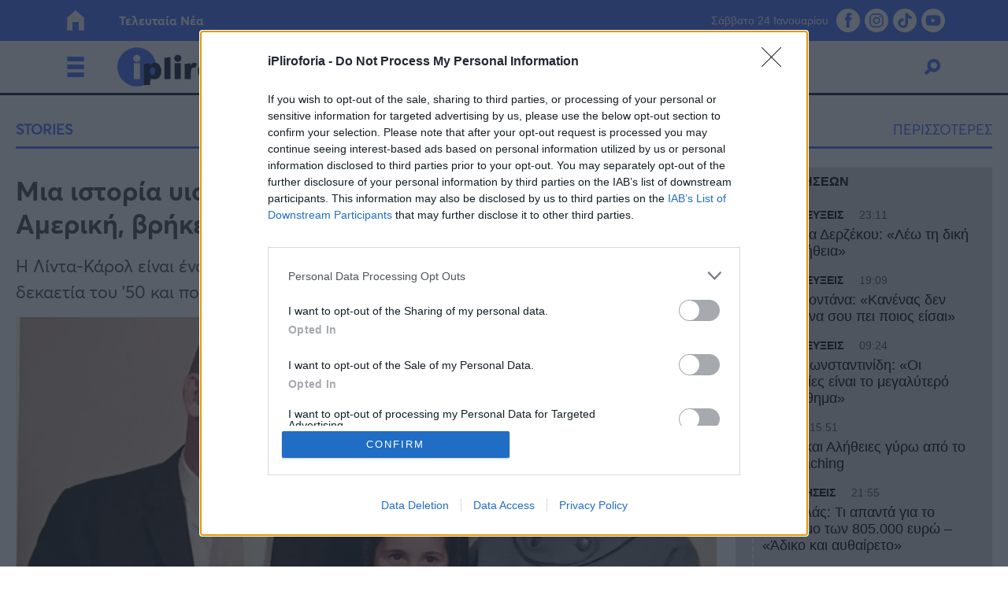

--- FILE ---
content_type: text/html; charset=UTF-8
request_url: https://www.ipliroforia.gr/plus/stories/mia-istoria-yiothesias-poy-sygkinei-gynaika-apo-tin-ameriki-vrike-ti-mitera-tis-stin-oreini-naypaktia/
body_size: 64137
content:
<!DOCTYPE html>
<html class="has-navbar-fixed-top" lang="el">
<head>
	<meta charset="utf-8">
	<meta http-equiv="X-UA-Compatible" content="IE=edge">
	<meta name="viewport" content="width=device-width, initial-scale=1.0"/>
	
			        <title>Μια ιστορία υιοθεσίας που συγκινεί: Γυναίκα από την Αμερική, βρήκε τη μητέρα της στην ορεινή Ναυπακτία | iPliroforia.gr</title>
				<meta name="description" content="Η Λίντα-Κάρολ είναι ένα από τα χιλιάδες παιδιά που γεννήθηκαν στην Ελλάδα τη δεκαετία του ’50 και που, μέσα συχνά παράνομες συνθήκες">
		<meta name="author" content="Newsroom">
		<meta name="news_keywords" content="ΑΜΕΡΙΚΗ, ΥΙΟΘΕΣΙΑ, PLUS, STORIES"/>
		<meta name="keywords" content="ΑΜΕΡΙΚΗ, ΥΙΟΘΕΣΙΑ, PLUS, STORIES"/>
		<meta property="og:locale" content="el_GR"/>
		<meta property="og:type" content="article"/>
		<meta property="og:title" content="Μια ιστορία υιοθεσίας που συγκινεί: Γυναίκα από την Αμερική, βρήκε τη μητέρα της στην ορεινή Ναυπακτία | iPliroforia.gr"/>
		<meta property="og:description" content="Μια συγκινητική ιστορία για μητέρα και κόρη (Λίντα Κάρολ) που ξαναενώθηκαν μετά από πολλά χρόνια.   Η ιστορία της Λίντα Κάρολ Η Λίντα-Κάρολ είναι ένα από τ"/>
		<meta property="og:url" content="https://www.ipliroforia.gr/plus/stories/mia-istoria-yiothesias-poy-sygkinei-gynaika-apo-tin-ameriki-vrike-ti-mitera-tis-stin-oreini-naypaktia/"/>
		<meta property="og:site_name" content="iPliroforia.gr"/>
		<meta property="article:published_time" content="21 Σεπτεμβρίου 2022"/>
		            <meta property="article:published_time" content="2022-09-21T10:23:46+03:00"/>
					<meta property="article:publisher"
			  content=""/>
		<meta property="fb:app_id" content="768787676819498"/>
				<meta property="og:image" content="https://www.ipliroforia.gr/wp-content/uploads/2022/09/C5686394-159F-4D87-88B5-03D0BAF709BB-1070x602.jpeg"/>
		<meta property="og:image:width" content="1070"/>
		<meta property="og:image:height" content="602"/>
				<meta name="twitter:card" content="summary_large_image"/>
		<meta name="twitter:site" content="@ipliroforia"/>
		<meta name="twitter:creator" content="@ipliroforia"/>
		<meta name="twitter:domain" content="iPliroforia.gr"/>
		<meta name="twitter:title" content="Μια ιστορία υιοθεσίας που συγκινεί: Γυναίκα από την Αμερική, βρήκε τη μητέρα της στην ορεινή Ναυπακτία | iPliroforia.gr"/>
		<meta name="twitter:description" content="Μια συγκινητική ιστορία για μητέρα και κόρη (Λίντα Κάρολ) που ξαναενώθηκαν μετά από πολλά χρόνια.   Η ιστορία της Λίντα Κάρολ Η Λίντα-Κάρολ είναι ένα από τ"/>
		<meta property="twitter:image" content="https://www.ipliroforia.gr/wp-content/uploads/2022/09/C5686394-159F-4D87-88B5-03D0BAF709BB-1070x602.jpeg"/>
	
		<meta name="robots" content="index, follow, max-image-preview:large, max-video-preview:-1, max-snippet:-1"/>
	<meta name="language" content="greek"/>
	<meta name="development" content="nxcode.gr"/>
	<meta name="copyright" content="@2022 - ipliroforia.gr. All Right Reserved."/>
	<script type="application/ld+json">{"@context":"http://schema.org","@type":"NewsArticle","isPartOf":{"@type":"CreativeWork","name":"ipliroforia"},"mainEntityOfPage":{"@type":"Webpage","@id":"https://www.ipliroforia.gr/plus/stories/mia-istoria-yiothesias-poy-sygkinei-gynaika-apo-tin-ameriki-vrike-ti-mitera-tis-stin-oreini-naypaktia/"},"publisher":{"@type":"Organization","name":"ipliroforia","url":"https://www.ipliroforia.gr","foundingDate":"2022-01-01","logo":{"@type":"ImageObject","url":"https://www.ipliroforia.gr/wp-content/themes/nxcode/images/logo/ipliroforia_logo_trim.png","width":"500px","height":"152px"},"contactPoint":{"@type":"ContactPoint","contactType":"Public Engagement","email":"info@ipliroforia.gr","url":"https://www.ipliroforia.gr/contact/"}},"isAccessibleForFree":"http://schema.org/True","keywords":"ΑΜΕΡΙΚΗ, ΥΙΟΘΕΣΙΑ, PLUS, STORIES","about":[[{"@type":"Thing","name":"ΑΜΕΡΙΚΗ"}],[{"@type":"Thing","name":"ΥΙΟΘΕΣΙΑ"}]],"url":"https://www.ipliroforia.gr/plus/stories/mia-istoria-yiothesias-poy-sygkinei-gynaika-apo-tin-ameriki-vrike-ti-mitera-tis-stin-oreini-naypaktia/","headline":"Μια ιστορία υιοθεσίας που συγκινεί: Γυναίκα από την Αμερική, βρήκε τη μητέρα της στην ορεινή Ναυπακτία","articleSection":"Stories","name":"Μια ιστορία υιοθεσίας που συγκινεί: Γυναίκα από την Αμερική, βρήκε τη μητέρα της στην ορεινή Ναυπακτία","image":[{"@context":"http://schema.org","@type":"ImageObject","url":"https://www.ipliroforia.gr/wp-content/uploads/2022/09/C5686394-159F-4D87-88B5-03D0BAF709BB-1070x602.jpeg","width":1070,"height":602}],"thumbnailUrl":"https://www.ipliroforia.gr/wp-content/uploads/2022/09/C5686394-159F-4D87-88B5-03D0BAF709BB-1070x602.jpeg","author":[{"@type":"Person","name":"Newsroom","sameAs":"https://www.ipliroforia.gr/author/valm_adm/"}],"articleBody":"Μια συγκινητική ιστορία για μητέρα και κόρη (Λίντα Κάρολ) που ξαναενώθηκαν μετά από πολλά χρόνια.\n \nΗ ιστορία της Λίντα Κάρολ\nΗ Λίντα-Κάρολ είναι ένα από τα χιλιάδες παιδιά που γεννήθηκαν στην Ελλάδα τη δεκαετία του ’50 και που, μέσα συχνά παράνομες συνθήκες, δόθηκαν για υιοθεσία στην Αμερική, η ίδια πέρασε έξι δεκαετίες της ζωής της, πιστεύοντας πως η μητέρα της πέθανε στη γέννα.\nΜεγάλωσε με πολλή αγάπη και φροντίδα στο Χιούστον του Τέξας. Γνώριζε για την καταγωγή της όσα ήξεραν και οι θετοί της γονείς: ότι υιοθετήθηκε όταν ήταν 8 μηνών από το Βρεφοκομείο Αθηνών, ότι το όνομά της ήταν Ευτυχία (δεν ήξερε όμως καν πώς προφέρεται) και πως πιθανότατα η μητέρα της πέθανε στη γέννα της. Η αλήθεια όμως ήταν αρκετά διαφορετική: η βιολογική της μητέρα όχι μόνο ήταν εν ζωή, αλλά και δεν την ξέχασε ποτέ. Αυτή είναι η ιστορία του πώς η Λίντα–Κάρολ από το Τέξας βρήκε τις ρίζες, τη μητέρα, αλλά και την ευρύτερη οικογένειά της στην ορεινή Ναυπακτία.\n \n\nΛίντα Κάρολ: «Πάντα γνώριζα πως ήμουν υιοθετημένη»\n«Από τότε που θυμάμαι τον εαυτό μου ήξερα πως είμαι υιοθετημένη. Οι θετοί μου γονείς, άλλωστε, πάντα μου έλεγαν την αλήθεια για όλα –και είχαν δίκιο. Όταν ένα παιδί γνωρίζει πως ό,τι και αν συμβεί εσύ του λες πάντα την αλήθεια, τότε χτίζεις μαζί του μια σχέση που τίποτα δεν μπορεί να την κλονίσει. Δεν ένιωσα ποτέ ούτε περιθωριοποιημένη ούτε στιγματισμένη».\n\nΗ ιστορία υιοθεσίας της Λίντα Κάρολ\n«Οι γονείς μου με υιοθέτησαν όταν ήμουν 8 μηνών, με τη βοήθεια ενός Έλληνα ιερέα και μιας οργάνωσης, της POGO (Parents of Greek Orphans). Ο ιερέας, μαζί με δύο δικηγόρους πίσω στην Ελλάδα, διοχέτευσαν στο Σαν Αντόνιο και στις γύρω περιοχές του Τέξας, γύρω στα 70 με 90 παιδιά. Οι γονείς μου δεν γνώριζαν πολλά για τη βιολογική μου οικογένεια και όσα ήξεραν ήταν πληροφορίες από τον Έλληνα δικηγόρο στην Αθήνα που χειρίστηκε την υιοθεσία μου. Σύμφωνα, λοιπόν, με αυτόν είχα γεννηθεί πρόωρη, ούτε 2 κιλά. Πιθανότατα η μητέρα μου πέθανε στη γέννα και εγώ στάλθηκα απευθείας από το νοσοκομείο στο ορφανοτροφείο –αυτή ήταν η εκδοχή του. Τα επίσημα χαρτιά που με συνόδευαν από το ορφανοτροφείο έγραφαν ότι το όνομά μου είναι Ευτυχία και ότι ήμουν βρέφος αγνώστων γονιών. Αργότερα έμαθα πως τίποτα από αυτά δεν ήταν αλήθεια…\nΓνώριζα λοιπόν ότι είμαι Ελληνίδα, ότι το όνομά μου είναι Ευτυχία και ότι οι θετοί γονείς μου με υιοθέτησαν από το Βρεφοκομείο Αθηνών. Οι γονείς μου βέβαια, που δεν ήξεραν ελληνικά, δεν είχαν ιδέα πώς προφέρεται το όνομα Ευτυχία. Με ονόμασαν Linda Carol. Μόνο όταν ξεκίνησα να ψάχνω τη βιολογική μου οικογένεια έμαθα την προφορά, αλλά και το τι σημαίνει η λέξη «ευτυχία». Το αγαπώ το όνομά μου, και ιδιαίτερα την ετυμολογία του. Πλέον, όχι μόνο η ελληνική μου οικογένεια, αλλά και οι φίλοι μου και ο άντρας μου, με φωνάζουν Ευτυχία –δεν μπορώ να θυμηθώ από πότε ο σύζυγός μου έχει να με αποκαλέσει Linda Carol!».\n\nΣυνεντεύξεις 18/11/2025\nΔήμητρα Δερζέκου: «Λέω τη δική μου αλήθεια»\nΣυνεντεύξεις 18/11/2025\nΤζεφ Μοντάνα: «Κανένας δεν μπορεί να σου πει ποιος είσαι»\n\nΤα τρυφερά λόγια της Λίντα Κάρολ για τους θετούς γονείς της\n«Οι θετοί μου γονείς ήταν υπέροχοι, ευγενικοί και στοργικοί Χριστιανοί. Πραγματικά, μου χάρισαν μια υπέροχη παιδική ηλικία και μια υπέροχη ζωή. Ως μοναχοπαίδι ένιωθα πολύ κοντά τους, περισσότερο ενδεχομένως από όσο μπορεί να νιώθουν άλλα παιδιά με τους βιολογικούς τους γονείς. Μεγαλώνοντας, δεν μπορώ να πω ότι ένιωθα ιδιαίτερους δεσμούς με την Ελλάδα, αν και πάντα μου άρεσε να πηγαίνω σε ελληνικά φεστιβάλ και ιδιαίτερα το ελληνικό φαγητό. Αλλά επειδή ήμουν πραγματικά ευτυχισμένη δεν ένιωθα πως λείπει κάτι από τη ζωή μου. Μεγαλώνοντας, γνώρισα και παντρεύτηκα τον άντρα μου, τον Μπομπ, και αποκτήσαμε και δυο παιδιά, την Χέδερ και τον Τζάστιν. Οι γονείς μου τα λάτρεψαν τα εγγόνια τους και δεν χρειάστηκε να τα αφήσω ούτε για μια στιγμή στον παιδικό σταθμό ή σε babysitter –ήταν πάντα εκεί να τα προσέχουν. Δυστυχώς και οι δύο οι γονείς μου τα τελευταία τους χρόνια έπασχαν από άνοια… Ο πατέρας μου πέθανε το 2015 και η μητέρα μου το 2017. Μετά από την απώλεια της μητέρας μου ένιωσα σαν να είμαι και πάλι ορφανή. Οι μόνοι συγγενείς αίματος που είχα και γνώριζα ήταν τα παιδιά μου. Τότε λοιπόν αποφάσισα να ψάξω, μήπως και βρω την βιολογική μου οικογένεια. Αναρωτιόμουν αν υπήρχε κάποιος στη μακρινή Ελλάδα που να μοιάζει με μένα, να συμπεριφέρεται όπως εγώ, να έχει το ίδιο ταλέντο με μένα στη μουσική… Κυρίως όμως αναρωτιόμουν: υπάρχει άραγε μια οικογένεια στην οποία ανήκω και εγώ;».\n\nΗ αναζήτηση των βιολογικών γονέων της\n«Ήμουν πολύ τυχερή στην αναζήτησή μου. Το πώς εξελίχθηκαν όλα τόσο γρήγορα ήταν σαν θαύμα –οι περισσότερες αντίστοιχες έρευνες διαρκούν χρόνια, μπορεί και ολόκληρες δεκαετίες. Εγώ βρήκα την βιολογική μου οικογένεια μέσα σε 3 μήνες! Στην αρχή βέβαια δεν είχαν την παραμικρή ιδέα για το πώς έπρεπε να ξεκινήσω την αναζήτησή μου. Επιπλέον, σκεφτείτε πόσο δύσκολο ήταν να ψάχνω από την Αμερική, χωρίς καν να μιλάω ελληνικά. Μίλησα με 2–3 φίλους που είχα από το Σαν Αντόνιο, επίσης Έλληνες υιοθετημένους, αλλά κανείς τους δεν ήξερε να με καθοδηγήσει. Οπότε έκατσα στον υπολογιστή μου και πληκτρολόγησα στην μπάρα αναζήτησης τις εξής λέξεις: «Greek adoptions in the 1950s (ελληνικές υιοθεσίες τη δεκαετία του 1950)». Στα αποτελέσματα εμφανίστηκε ένα άρθρο των New York Times με τον τίτλο: Ιστορίες χαμένων μωρών και κλεμμένων ταυτοτήτων: Ένα ελληνικό σκάνδαλο αντηχεί στη Νέα Υόρκη («Tales of Stolen Babies and Lost Identities: A Greek Scandal Echoes in New York»). Αυτό το άρθρο το εμφάνιζε σε δύο σάιτ. Στο δεύτερο σάιτ, στα σχόλια, υπήρχε και ένα σχόλιο από τον γιο του ιερέα που είχε μεσολαβήσει στην δική μου υιοθεσία! Επικοινώνησα μαζί του αλλά δεν είχε να μου δώσει περισσότερες πληροφορίες από αυτές που ήδη είχα. Γνώριζε όμως μια καθηγήτρια την Gonda Van Steen -νεοελληνικής και βυζαντινής ιστορίας, γλώσσας και λογοτεχνίας-, η οποία ερευνούσε αυτές τις υιοθεσίες και με παρότρυνε να επικοινωνήσω μαζί της.\nΗ νονά μου με πήρε από την αγκαλιά της μητέρας μου και με πήγε στην αστυνομία χωρίς να της πει τίποτα.\nΠράγματι, επικοινώνησα μαζί της και με βοήθησε ώστε να πάρω τον φάκελό μου από το Βρεφοκομείο Αθηνών. Εκείνη την περίοδο ήταν και η ίδια στην Ελλάδα για την έρευνά της και μου μετέφρασε μια δισέλιδη επιστολή του Ορφανοτροφείου, καθώς και 9 σελίδες εγγράφων που συνόδευαν την επιστολή. Τότε ήταν που μάθαμε πως όσα είχε πει ο δικηγόρος στους θετούς μου γονείς ήταν ψέματα. Είχα μπει στο ορφανοτροφείο ως Ευτυχία Νούλα, εξώγαμη κόρη της Χαρίκλειας Νούλα από τη Στράνωμα (χωριό της Ναυπάκτου). Με είχε παραδώσει στην ελληνική Αστυνομία η νονά μου, η οποία ισχυρίστηκε πως η μητέρα μου με άφησε στο κατώφλι της και πως φοβάται ότι, αν με πάει πίσω σε αυτήν, θα μ’ εγκαταλείψει ξανά. Αυτό βέβαια δεν ίσχυε. Όπως έμαθα αργότερα, η νονά μου έπεισε τη μητέρα μου να πάει στην Αθήνα, με το πρόσχημα πως θα της βρει δουλειά, ενώ στην πραγματικότητα την είχε δωροδοκήσει ο προπάππους μου, για να με ξεφορτωθεί. Η νονά μου λοιπόν με πήρε από την αγκαλιά της μητέρας μου και με πήγε στην αστυνομία χωρίς να της πει τίποτα. Στη συνέχεια, επέστρεψε στο χωριό και δεν είπε ποτέ τίποτα σε κανέναν για το τι ακριβώς έκανε, ενώ η μητέρα μου αγνοώντας το τι έχει συμβεί έμεινε για εννέα μήνες άστεγη στην Αθήνα.\nΑφού λοιπόν μεταφράσαμε τα χαρτιά, η Gonda Van Steen επικοινώνησε με τον πρόεδρο του χωριού Στρανώνα, τον Κωνσταντίνο Νούλα, ο οποίος, όπως αποδείχτηκε, είναι ξάδερφος μου! Όταν του εξήγησε για ποιον λόγο τον έχει καλέσει, ο Κωνσταντίνος αναφώνησε: «Θεέ μου, πρέπει να είναι η χαμένη κόρη της Χαρίκλειας, η Ευτυχία!» Ήξερε το όνομά μου και ήταν πλέον φανερό πως η μητέρα μου δεν με είχε ξεχάσει. Επίσης ο Κώστας ρώτησε την Gonda: «Μα γιατί δεν πήρε τηλέφωνο η ίδια η Ευτυχία;» Τότε η Gonda του απάντησε ότι η Ευτυχία δεν μιλάει ελληνικά και ο Κώστας εξεπλάγην: «Τι εννοείς δεν μιλάει ελληνικά; Δεν είναι στην Ελλάδα;» Δεν τους είχε περάσει ποτέ από το μυαλό πως δεν ήμουν εδώ και τους έκανε φοβερή εντύπωση όταν έμαθαν πως με είχαν υιοθετήσει Αμερικανοί.\n\nΔεν είχα την προσδοκία ότι θα βρω τη βιολογική μου μητέρα, καθώς ο δικηγόρος που είχε διευθετήσει την υιοθεσία μου είχε πει στους θετούς μου γονείς πως πέθανε στην γέννα. Είχα, όμως, την ελπίδα ότι θα βρω κάποια μέλη της οικογένειάς μου –ίσως αδέρφια, θείους και ξαδέρφια. Ακόμα, όμως, και όταν έμαθα το όνομα της μητέρας μου, δεν ήξερα αν την έχω προλάβει ζωντανή ή ήταν πλέον αργά… Επίσης, δεν ήξερα αν ήθελε να με συναντήσει. Περίμενα με μεγάλη αγωνία καθετί νεότερο από την Ελλάδα. Και όταν φυσικά ήρθαν τα νέα ήταν πολύ καλύτερα από όσο μπορούσα ποτέ να φανταστώ».\n","description":"Η Λίντα-Κάρολ είναι ένα από τα χιλιάδες παιδιά που γεννήθηκαν στην Ελλάδα τη δεκαετία του ’50 και που, μέσα συχνά παράνομες συνθήκες","alternativeHeadline":"Η Λίντα-Κάρολ είναι ένα από τα χιλιάδες παιδιά που γεννήθηκαν στην Ελλάδα τη δεκαετία του ’50 και που, μέσα συχνά παράνομες συνθήκες","datePublished":"2022-09-21 13:23:46","dateModified":"2022-09-21 13:23:46"}</script>	<link rel="contact" href="/contact" title="Contact"/>
	<link rel="canonical" href="https://www.ipliroforia.gr/plus/stories/mia-istoria-yiothesias-poy-sygkinei-gynaika-apo-tin-ameriki-vrike-ti-mitera-tis-stin-oreini-naypaktia/"/>
	
			<link rel="amphtml" href="https://www.ipliroforia.gr/plus/stories/mia-istoria-yiothesias-poy-sygkinei-gynaika-apo-tin-ameriki-vrike-ti-mitera-tis-stin-oreini-naypaktia/amp/">
			<!--  Favicon Import Start  -->
	<link rel="apple-touch-icon" sizes="57x57"
		  href="https://www.ipliroforia.gr/wp-content/themes/nxcode/images/favicon/apple-icon-57x57.png">
	<link rel="apple-touch-icon" sizes="60x60"
		  href="https://www.ipliroforia.gr/wp-content/themes/nxcode/images/favicon/apple-icon-60x60.png">
	<link rel="apple-touch-icon" sizes="72x72"
		  href="https://www.ipliroforia.gr/wp-content/themes/nxcode/images/favicon/apple-icon-72x72.png">
	<link rel="apple-touch-icon" sizes="76x76"
		  href="https://www.ipliroforia.gr/wp-content/themes/nxcode/images/favicon/apple-icon-76x76.png">
	<link rel="apple-touch-icon" sizes="114x114"
		  href="https://www.ipliroforia.gr/wp-content/themes/nxcode/images/favicon/apple-icon-114x114.png">
	<link rel="apple-touch-icon" sizes="120x120"
		  href="https://www.ipliroforia.gr/wp-content/themes/nxcode/images/favicon/apple-icon-120x120.png">
	<link rel="apple-touch-icon" sizes="144x144"
		  href="https://www.ipliroforia.gr/wp-content/themes/nxcode/images/favicon/apple-icon-144x144.png">
	<link rel="apple-touch-icon" sizes="152x152"
		  href="https://www.ipliroforia.gr/wp-content/themes/nxcode/images/favicon/apple-icon-152x152.png">
	<link rel="apple-touch-icon" sizes="180x180"
		  href="https://www.ipliroforia.gr/wp-content/themes/nxcode/images/favicon/apple-icon-180x180.png">
	<link rel="icon" type="image/png" sizes="192x192"
		  href="https://www.ipliroforia.gr/wp-content/themes/nxcode/images/favicon/android-icon-192x192.png">
	<link rel="icon" type="image/png" sizes="32x32"
		  href="https://www.ipliroforia.gr/wp-content/themes/nxcode/images/favicon/favicon-32x32.png">
	<link rel="icon" type="image/png" sizes="96x96"
		  href="https://www.ipliroforia.gr/wp-content/themes/nxcode/images/favicon/favicon-96x96.png">
	<link rel="icon" type="image/png" sizes="16x16"
		  href="https://www.ipliroforia.gr/wp-content/themes/nxcode/images/favicon/favicon-16x16.png">
	<link rel="manifest" href="https://www.ipliroforia.gr/wp-content/themes/nxcode/images/favicon/manifest.json">
	<meta name="msapplication-TileImage"
		  content="https://www.ipliroforia.gr/wp-content/themes/nxcode/images/favicon/ms-icon-144x144.png">
	<!--  Favicon Import End  -->
	<meta name="apple-mobile-web-app-title" content="ipliroforia.gr">
	<meta name="application-name" content="ipliroforia.gr">
	<meta name="msapplication-TileColor" content="#ffffff">
	<meta name="theme-color" content="#005bab">
	<!-- <link href="https://fonts.googleapis.com/css2?family=Commissioner:wght@400;700;800;900&display=swap" rel="stylesheet"> -->
	<!--    <link rel="preload" href="/wp-content/themes/nxcode/fonts/HGFBk__.woff" as="font" crossorigin="anonymous">-->
	<link rel="preload" href="/wp-content/themes/nxcode/fonts/Averta-Regular.woff2" as="font" crossorigin="anonymous">
	<link rel="preload" href="/wp-content/themes/nxcode/fonts/Averta-Bold.woff2" as="font" crossorigin="anonymous">
	<!-- Critical CSS Start-->
		<!-- Critical CSS End -->
	<style>
      @font-face {
        font-family: "Averta";
        src: url('/wp-content/themes/nxcode/fonts/Averta-Regular.woff2') format('woff2');
        font-style: normal;
        font-weight: normal;
        text-rendering: optimizeLegibility;
        font-display: swap;
      }

      @font-face {
        font-family: "Averta-Bold";
        src: url('/wp-content/themes/nxcode/fonts/Averta-Bold.woff2') format('woff2');
        font-style: normal;
        font-weight: 700;
        text-rendering: optimizeLegibility;
        font-display: swap;
      }
	</style>
	

						<link rel="preload"
				  href="https://www.ipliroforia.gr/wp-content/uploads/2022/09/C5686394-159F-4D87-88B5-03D0BAF709BB-660x370.jpeg.webp"
				  as="image" media="(max-width: 768px)">
				<style>﻿.is-unselectable,.button,.tabs,.pagination-previous,.pagination-next,.pagination-link,.pagination-ellipsis,.breadcrumb{-webkit-touch-callout:none;-webkit-user-select:none;-moz-user-select:none;-ms-user-select:none;user-select:none}.navbar-link:not(.is-arrowless)::after{border:3px solid transparent;border-radius:2px;border-right:0;border-top:0;content:" ";display:block;height:.625em;margin-top:-0.4375em;pointer-events:none;position:absolute;top:50%;transform:rotate(-45deg);transform-origin:center;width:.625em}.block:not(:last-child),.title:not(:last-child),.subtitle:not(:last-child),.table-container:not(:last-child),.table:not(:last-child),.progress:not(:last-child),.notification:not(:last-child),.content:not(:last-child),.box:not(:last-child),.tabs:not(:last-child),.pagination:not(:last-child),.message:not(:last-child),.level:not(:last-child),.breadcrumb:not(:last-child){margin-bottom:1.5rem}.delete,.modal-close{-webkit-touch-callout:none;-webkit-user-select:none;-moz-user-select:none;-ms-user-select:none;user-select:none;-moz-appearance:none;-webkit-appearance:none;background-color:rgba(10,10,10,.2);border:none;border-radius:9999px;cursor:pointer;pointer-events:auto;display:inline-block;flex-grow:0;flex-shrink:0;font-size:0;height:20px;max-height:20px;max-width:20px;min-height:20px;min-width:20px;outline:none;position:relative;vertical-align:top;width:20px}.delete::before,.modal-close::before,.delete::after,.modal-close::after{background-color:#fff;content:"";display:block;left:50%;position:absolute;top:50%;transform:translateX(-50%) translateY(-50%) rotate(45deg);transform-origin:center center}.delete::before,.modal-close::before{height:2px;width:50%}.delete::after,.modal-close::after{height:50%;width:2px}.delete:hover,.modal-close:hover,.delete:focus,.modal-close:focus{background-color:rgba(10,10,10,.3)}.delete:active,.modal-close:active{background-color:rgba(10,10,10,.4)}.is-small.delete,.is-small.modal-close{height:16px;max-height:16px;max-width:16px;min-height:16px;min-width:16px;width:16px}.is-medium.delete,.is-medium.modal-close{height:24px;max-height:24px;max-width:24px;min-height:24px;min-width:24px;width:24px}.is-large.delete,.is-large.modal-close{height:32px;max-height:32px;max-width:32px;min-height:32px;min-width:32px;width:32px}.loader,.button.is-loading::after,.control.is-loading::after{animation:spinAround 500ms infinite linear;border:2px solid #dbdbdb;border-radius:9999px;border-right-color:transparent;border-top-color:transparent;content:"";display:block;height:1em;position:relative;width:1em}.hero-video,.is-overlay,.image.is-square img,.image.is-square .has-ratio,.image.is-1by1 img,.image.is-1by1 .has-ratio,.image.is-5by4 img,.image.is-5by4 .has-ratio,.image.is-4by3 img,.image.is-4by3 .has-ratio,.image.is-3by2 img,.image.is-3by2 .has-ratio,.image.is-5by3 img,.image.is-5by3 .has-ratio,.image.is-16by9 img,.image.is-16by9 .has-ratio,.image.is-2by1 img,.image.is-2by1 .has-ratio,.image.is-3by1 img,.image.is-3by1 .has-ratio,.image.is-4by5 img,.image.is-4by5 .has-ratio,.image.is-3by4 img,.image.is-3by4 .has-ratio,.image.is-2by3 img,.image.is-2by3 .has-ratio,.image.is-3by5 img,.image.is-3by5 .has-ratio,.image.is-9by16 img,.image.is-9by16 .has-ratio,.image.is-1by2 img,.image.is-1by2 .has-ratio,.image.is-1by3 img,.image.is-1by3 .has-ratio,.modal-background,.modal{bottom:0;left:0;position:absolute;right:0;top:0}.navbar-burger{-moz-appearance:none;-webkit-appearance:none;appearance:none;background:none;border:none;color:currentColor;font-family:inherit;font-size:1em;margin:0;padding:0}/*! minireset.css v0.0.6 | MIT License | github.com/jgthms/minireset.css */html,body,p,ol,ul,li,dl,dt,dd,blockquote,figure,fieldset,legend,textarea,pre,iframe,hr,h1,h2,h3,h4,h5,h6{margin:0;padding:0}h1,h2,h3,h4,h5,h6{font-size:100%;font-weight:normal}ul{list-style:none}button,input,select,textarea{margin:0}html{box-sizing:border-box}*,*::before,*::after{box-sizing:inherit}img,video{height:auto;max-width:100%}iframe{border:0}table{border-collapse:collapse;border-spacing:0}td,th{padding:0}td:not([align]),th:not([align]){text-align:inherit}html{background-color:#fff;font-size:16px;-moz-osx-font-smoothing:grayscale;-webkit-font-smoothing:antialiased;min-width:300px;overflow-x:hidden;overflow-y:scroll;text-rendering:optimizeLegibility;text-size-adjust:100%}article,aside,figure,footer,header,hgroup,section{display:block}body,button,input,optgroup,select,textarea{font-family:BlinkMacSystemFont,-apple-system,"Segoe UI","Roboto","Oxygen","Ubuntu","Cantarell","Fira Sans","Droid Sans","Helvetica Neue","Helvetica","Arial",sans-serif}code,pre{-moz-osx-font-smoothing:auto;-webkit-font-smoothing:auto;font-family:monospace}body{color:#4a4a4a;font-size:1em;font-weight:400;line-height:1.5}a{color:#485fc7;cursor:pointer;text-decoration:none}a strong{color:currentColor}a:hover{color:#363636}code{background-color:#f5f5f5;color:#da1039;font-size:.875em;font-weight:normal;padding:.25em .5em .25em}hr{background-color:#f5f5f5;border:none;display:block;height:2px;margin:1.5rem 0}img{height:auto;max-width:100%}input[type=checkbox],input[type=radio]{vertical-align:baseline}small{font-size:.875em}span{font-style:inherit;font-weight:inherit}strong{color:#363636;font-weight:700}fieldset{border:none}pre{-webkit-overflow-scrolling:touch;background-color:#f5f5f5;color:#4a4a4a;font-size:.875em;overflow-x:auto;padding:1.25rem 1.5rem;white-space:pre;word-wrap:normal}pre code{background-color:transparent;color:currentColor;font-size:1em;padding:0}table td,table th{vertical-align:top}table td:not([align]),table th:not([align]){text-align:inherit}table th{color:#363636}@keyframes spinAround{from{transform:rotate(0deg)}to{transform:rotate(359deg)}}.column{display:block;flex-basis:0;flex-grow:1;flex-shrink:1;padding:.75rem}.columns.is-mobile>.column.is-narrow{flex:none;width:unset}.columns.is-mobile>.column.is-full{flex:none;width:100%}.columns.is-mobile>.column.is-three-quarters{flex:none;width:75%}.columns.is-mobile>.column.is-two-thirds{flex:none;width:66.6666%}.columns.is-mobile>.column.is-half{flex:none;width:50%}.columns.is-mobile>.column.is-one-third{flex:none;width:33.3333%}.columns.is-mobile>.column.is-one-quarter{flex:none;width:25%}.columns.is-mobile>.column.is-one-fifth{flex:none;width:20%}.columns.is-mobile>.column.is-two-fifths{flex:none;width:40%}.columns.is-mobile>.column.is-three-fifths{flex:none;width:60%}.columns.is-mobile>.column.is-four-fifths{flex:none;width:80%}.columns.is-mobile>.column.is-offset-three-quarters{margin-left:75%}.columns.is-mobile>.column.is-offset-two-thirds{margin-left:66.6666%}.columns.is-mobile>.column.is-offset-half{margin-left:50%}.columns.is-mobile>.column.is-offset-one-third{margin-left:33.3333%}.columns.is-mobile>.column.is-offset-one-quarter{margin-left:25%}.columns.is-mobile>.column.is-offset-one-fifth{margin-left:20%}.columns.is-mobile>.column.is-offset-two-fifths{margin-left:40%}.columns.is-mobile>.column.is-offset-three-fifths{margin-left:60%}.columns.is-mobile>.column.is-offset-four-fifths{margin-left:80%}.columns.is-mobile>.column.is-0{flex:none;width:0%}.columns.is-mobile>.column.is-offset-0{margin-left:0%}.columns.is-mobile>.column.is-1{flex:none;width:8.33333337%}.columns.is-mobile>.column.is-offset-1{margin-left:8.33333337%}.columns.is-mobile>.column.is-2{flex:none;width:16.66666674%}.columns.is-mobile>.column.is-offset-2{margin-left:16.66666674%}.columns.is-mobile>.column.is-3{flex:none;width:25%}.columns.is-mobile>.column.is-offset-3{margin-left:25%}.columns.is-mobile>.column.is-4{flex:none;width:33.33333337%}.columns.is-mobile>.column.is-offset-4{margin-left:33.33333337%}.columns.is-mobile>.column.is-5{flex:none;width:41.66666674%}.columns.is-mobile>.column.is-offset-5{margin-left:41.66666674%}.columns.is-mobile>.column.is-6{flex:none;width:50%}.columns.is-mobile>.column.is-offset-6{margin-left:50%}.columns.is-mobile>.column.is-7{flex:none;width:58.33333337%}.columns.is-mobile>.column.is-offset-7{margin-left:58.33333337%}.columns.is-mobile>.column.is-8{flex:none;width:66.66666674%}.columns.is-mobile>.column.is-offset-8{margin-left:66.66666674%}.columns.is-mobile>.column.is-9{flex:none;width:75%}.columns.is-mobile>.column.is-offset-9{margin-left:75%}.columns.is-mobile>.column.is-10{flex:none;width:83.33333337%}.columns.is-mobile>.column.is-offset-10{margin-left:83.33333337%}.columns.is-mobile>.column.is-11{flex:none;width:91.66666674%}.columns.is-mobile>.column.is-offset-11{margin-left:91.66666674%}.columns.is-mobile>.column.is-12{flex:none;width:100%}.columns.is-mobile>.column.is-offset-12{margin-left:100%}@media screen and (max-width: 768px){.column.is-narrow-mobile{flex:none;width:unset}.column.is-full-mobile{flex:none;width:100%}.column.is-three-quarters-mobile{flex:none;width:75%}.column.is-two-thirds-mobile{flex:none;width:66.6666%}.column.is-half-mobile{flex:none;width:50%}.column.is-one-third-mobile{flex:none;width:33.3333%}.column.is-one-quarter-mobile{flex:none;width:25%}.column.is-one-fifth-mobile{flex:none;width:20%}.column.is-two-fifths-mobile{flex:none;width:40%}.column.is-three-fifths-mobile{flex:none;width:60%}.column.is-four-fifths-mobile{flex:none;width:80%}.column.is-offset-three-quarters-mobile{margin-left:75%}.column.is-offset-two-thirds-mobile{margin-left:66.6666%}.column.is-offset-half-mobile{margin-left:50%}.column.is-offset-one-third-mobile{margin-left:33.3333%}.column.is-offset-one-quarter-mobile{margin-left:25%}.column.is-offset-one-fifth-mobile{margin-left:20%}.column.is-offset-two-fifths-mobile{margin-left:40%}.column.is-offset-three-fifths-mobile{margin-left:60%}.column.is-offset-four-fifths-mobile{margin-left:80%}.column.is-0-mobile{flex:none;width:0%}.column.is-offset-0-mobile{margin-left:0%}.column.is-1-mobile{flex:none;width:8.33333337%}.column.is-offset-1-mobile{margin-left:8.33333337%}.column.is-2-mobile{flex:none;width:16.66666674%}.column.is-offset-2-mobile{margin-left:16.66666674%}.column.is-3-mobile{flex:none;width:25%}.column.is-offset-3-mobile{margin-left:25%}.column.is-4-mobile{flex:none;width:33.33333337%}.column.is-offset-4-mobile{margin-left:33.33333337%}.column.is-5-mobile{flex:none;width:41.66666674%}.column.is-offset-5-mobile{margin-left:41.66666674%}.column.is-6-mobile{flex:none;width:50%}.column.is-offset-6-mobile{margin-left:50%}.column.is-7-mobile{flex:none;width:58.33333337%}.column.is-offset-7-mobile{margin-left:58.33333337%}.column.is-8-mobile{flex:none;width:66.66666674%}.column.is-offset-8-mobile{margin-left:66.66666674%}.column.is-9-mobile{flex:none;width:75%}.column.is-offset-9-mobile{margin-left:75%}.column.is-10-mobile{flex:none;width:83.33333337%}.column.is-offset-10-mobile{margin-left:83.33333337%}.column.is-11-mobile{flex:none;width:91.66666674%}.column.is-offset-11-mobile{margin-left:91.66666674%}.column.is-12-mobile{flex:none;width:100%}.column.is-offset-12-mobile{margin-left:100%}}@media screen and (min-width: 769px),print{.column.is-narrow,.column.is-narrow-tablet{flex:none;width:unset}.column.is-full,.column.is-full-tablet{flex:none;width:100%}.column.is-three-quarters,.column.is-three-quarters-tablet{flex:none;width:75%}.column.is-two-thirds,.column.is-two-thirds-tablet{flex:none;width:66.6666%}.column.is-half,.column.is-half-tablet{flex:none;width:50%}.column.is-one-third,.column.is-one-third-tablet{flex:none;width:33.3333%}.column.is-one-quarter,.column.is-one-quarter-tablet{flex:none;width:25%}.column.is-one-fifth,.column.is-one-fifth-tablet{flex:none;width:20%}.column.is-two-fifths,.column.is-two-fifths-tablet{flex:none;width:40%}.column.is-three-fifths,.column.is-three-fifths-tablet{flex:none;width:60%}.column.is-four-fifths,.column.is-four-fifths-tablet{flex:none;width:80%}.column.is-offset-three-quarters,.column.is-offset-three-quarters-tablet{margin-left:75%}.column.is-offset-two-thirds,.column.is-offset-two-thirds-tablet{margin-left:66.6666%}.column.is-offset-half,.column.is-offset-half-tablet{margin-left:50%}.column.is-offset-one-third,.column.is-offset-one-third-tablet{margin-left:33.3333%}.column.is-offset-one-quarter,.column.is-offset-one-quarter-tablet{margin-left:25%}.column.is-offset-one-fifth,.column.is-offset-one-fifth-tablet{margin-left:20%}.column.is-offset-two-fifths,.column.is-offset-two-fifths-tablet{margin-left:40%}.column.is-offset-three-fifths,.column.is-offset-three-fifths-tablet{margin-left:60%}.column.is-offset-four-fifths,.column.is-offset-four-fifths-tablet{margin-left:80%}.column.is-0,.column.is-0-tablet{flex:none;width:0%}.column.is-offset-0,.column.is-offset-0-tablet{margin-left:0%}.column.is-1,.column.is-1-tablet{flex:none;width:8.33333337%}.column.is-offset-1,.column.is-offset-1-tablet{margin-left:8.33333337%}.column.is-2,.column.is-2-tablet{flex:none;width:16.66666674%}.column.is-offset-2,.column.is-offset-2-tablet{margin-left:16.66666674%}.column.is-3,.column.is-3-tablet{flex:none;width:25%}.column.is-offset-3,.column.is-offset-3-tablet{margin-left:25%}.column.is-4,.column.is-4-tablet{flex:none;width:33.33333337%}.column.is-offset-4,.column.is-offset-4-tablet{margin-left:33.33333337%}.column.is-5,.column.is-5-tablet{flex:none;width:41.66666674%}.column.is-offset-5,.column.is-offset-5-tablet{margin-left:41.66666674%}.column.is-6,.column.is-6-tablet{flex:none;width:50%}.column.is-offset-6,.column.is-offset-6-tablet{margin-left:50%}.column.is-7,.column.is-7-tablet{flex:none;width:58.33333337%}.column.is-offset-7,.column.is-offset-7-tablet{margin-left:58.33333337%}.column.is-8,.column.is-8-tablet{flex:none;width:66.66666674%}.column.is-offset-8,.column.is-offset-8-tablet{margin-left:66.66666674%}.column.is-9,.column.is-9-tablet{flex:none;width:75%}.column.is-offset-9,.column.is-offset-9-tablet{margin-left:75%}.column.is-10,.column.is-10-tablet{flex:none;width:83.33333337%}.column.is-offset-10,.column.is-offset-10-tablet{margin-left:83.33333337%}.column.is-11,.column.is-11-tablet{flex:none;width:91.66666674%}.column.is-offset-11,.column.is-offset-11-tablet{margin-left:91.66666674%}.column.is-12,.column.is-12-tablet{flex:none;width:100%}.column.is-offset-12,.column.is-offset-12-tablet{margin-left:100%}}@media screen and (max-width: 1023px){.column.is-narrow-touch{flex:none;width:unset}.column.is-full-touch{flex:none;width:100%}.column.is-three-quarters-touch{flex:none;width:75%}.column.is-two-thirds-touch{flex:none;width:66.6666%}.column.is-half-touch{flex:none;width:50%}.column.is-one-third-touch{flex:none;width:33.3333%}.column.is-one-quarter-touch{flex:none;width:25%}.column.is-one-fifth-touch{flex:none;width:20%}.column.is-two-fifths-touch{flex:none;width:40%}.column.is-three-fifths-touch{flex:none;width:60%}.column.is-four-fifths-touch{flex:none;width:80%}.column.is-offset-three-quarters-touch{margin-left:75%}.column.is-offset-two-thirds-touch{margin-left:66.6666%}.column.is-offset-half-touch{margin-left:50%}.column.is-offset-one-third-touch{margin-left:33.3333%}.column.is-offset-one-quarter-touch{margin-left:25%}.column.is-offset-one-fifth-touch{margin-left:20%}.column.is-offset-two-fifths-touch{margin-left:40%}.column.is-offset-three-fifths-touch{margin-left:60%}.column.is-offset-four-fifths-touch{margin-left:80%}.column.is-0-touch{flex:none;width:0%}.column.is-offset-0-touch{margin-left:0%}.column.is-1-touch{flex:none;width:8.33333337%}.column.is-offset-1-touch{margin-left:8.33333337%}.column.is-2-touch{flex:none;width:16.66666674%}.column.is-offset-2-touch{margin-left:16.66666674%}.column.is-3-touch{flex:none;width:25%}.column.is-offset-3-touch{margin-left:25%}.column.is-4-touch{flex:none;width:33.33333337%}.column.is-offset-4-touch{margin-left:33.33333337%}.column.is-5-touch{flex:none;width:41.66666674%}.column.is-offset-5-touch{margin-left:41.66666674%}.column.is-6-touch{flex:none;width:50%}.column.is-offset-6-touch{margin-left:50%}.column.is-7-touch{flex:none;width:58.33333337%}.column.is-offset-7-touch{margin-left:58.33333337%}.column.is-8-touch{flex:none;width:66.66666674%}.column.is-offset-8-touch{margin-left:66.66666674%}.column.is-9-touch{flex:none;width:75%}.column.is-offset-9-touch{margin-left:75%}.column.is-10-touch{flex:none;width:83.33333337%}.column.is-offset-10-touch{margin-left:83.33333337%}.column.is-11-touch{flex:none;width:91.66666674%}.column.is-offset-11-touch{margin-left:91.66666674%}.column.is-12-touch{flex:none;width:100%}.column.is-offset-12-touch{margin-left:100%}}@media screen and (min-width: 1024px){.column.is-narrow-desktop{flex:none;width:unset}.column.is-full-desktop{flex:none;width:100%}.column.is-three-quarters-desktop{flex:none;width:75%}.column.is-two-thirds-desktop{flex:none;width:66.6666%}.column.is-half-desktop{flex:none;width:50%}.column.is-one-third-desktop{flex:none;width:33.3333%}.column.is-one-quarter-desktop{flex:none;width:25%}.column.is-one-fifth-desktop{flex:none;width:20%}.column.is-two-fifths-desktop{flex:none;width:40%}.column.is-three-fifths-desktop{flex:none;width:60%}.column.is-four-fifths-desktop{flex:none;width:80%}.column.is-offset-three-quarters-desktop{margin-left:75%}.column.is-offset-two-thirds-desktop{margin-left:66.6666%}.column.is-offset-half-desktop{margin-left:50%}.column.is-offset-one-third-desktop{margin-left:33.3333%}.column.is-offset-one-quarter-desktop{margin-left:25%}.column.is-offset-one-fifth-desktop{margin-left:20%}.column.is-offset-two-fifths-desktop{margin-left:40%}.column.is-offset-three-fifths-desktop{margin-left:60%}.column.is-offset-four-fifths-desktop{margin-left:80%}.column.is-0-desktop{flex:none;width:0%}.column.is-offset-0-desktop{margin-left:0%}.column.is-1-desktop{flex:none;width:8.33333337%}.column.is-offset-1-desktop{margin-left:8.33333337%}.column.is-2-desktop{flex:none;width:16.66666674%}.column.is-offset-2-desktop{margin-left:16.66666674%}.column.is-3-desktop{flex:none;width:25%}.column.is-offset-3-desktop{margin-left:25%}.column.is-4-desktop{flex:none;width:33.33333337%}.column.is-offset-4-desktop{margin-left:33.33333337%}.column.is-5-desktop{flex:none;width:41.66666674%}.column.is-offset-5-desktop{margin-left:41.66666674%}.column.is-6-desktop{flex:none;width:50%}.column.is-offset-6-desktop{margin-left:50%}.column.is-7-desktop{flex:none;width:58.33333337%}.column.is-offset-7-desktop{margin-left:58.33333337%}.column.is-8-desktop{flex:none;width:66.66666674%}.column.is-offset-8-desktop{margin-left:66.66666674%}.column.is-9-desktop{flex:none;width:75%}.column.is-offset-9-desktop{margin-left:75%}.column.is-10-desktop{flex:none;width:83.33333337%}.column.is-offset-10-desktop{margin-left:83.33333337%}.column.is-11-desktop{flex:none;width:91.66666674%}.column.is-offset-11-desktop{margin-left:91.66666674%}.column.is-12-desktop{flex:none;width:100%}.column.is-offset-12-desktop{margin-left:100%}}@media screen and (min-width: 1216px){.column.is-narrow-widescreen{flex:none;width:unset}.column.is-full-widescreen{flex:none;width:100%}.column.is-three-quarters-widescreen{flex:none;width:75%}.column.is-two-thirds-widescreen{flex:none;width:66.6666%}.column.is-half-widescreen{flex:none;width:50%}.column.is-one-third-widescreen{flex:none;width:33.3333%}.column.is-one-quarter-widescreen{flex:none;width:25%}.column.is-one-fifth-widescreen{flex:none;width:20%}.column.is-two-fifths-widescreen{flex:none;width:40%}.column.is-three-fifths-widescreen{flex:none;width:60%}.column.is-four-fifths-widescreen{flex:none;width:80%}.column.is-offset-three-quarters-widescreen{margin-left:75%}.column.is-offset-two-thirds-widescreen{margin-left:66.6666%}.column.is-offset-half-widescreen{margin-left:50%}.column.is-offset-one-third-widescreen{margin-left:33.3333%}.column.is-offset-one-quarter-widescreen{margin-left:25%}.column.is-offset-one-fifth-widescreen{margin-left:20%}.column.is-offset-two-fifths-widescreen{margin-left:40%}.column.is-offset-three-fifths-widescreen{margin-left:60%}.column.is-offset-four-fifths-widescreen{margin-left:80%}.column.is-0-widescreen{flex:none;width:0%}.column.is-offset-0-widescreen{margin-left:0%}.column.is-1-widescreen{flex:none;width:8.33333337%}.column.is-offset-1-widescreen{margin-left:8.33333337%}.column.is-2-widescreen{flex:none;width:16.66666674%}.column.is-offset-2-widescreen{margin-left:16.66666674%}.column.is-3-widescreen{flex:none;width:25%}.column.is-offset-3-widescreen{margin-left:25%}.column.is-4-widescreen{flex:none;width:33.33333337%}.column.is-offset-4-widescreen{margin-left:33.33333337%}.column.is-5-widescreen{flex:none;width:41.66666674%}.column.is-offset-5-widescreen{margin-left:41.66666674%}.column.is-6-widescreen{flex:none;width:50%}.column.is-offset-6-widescreen{margin-left:50%}.column.is-7-widescreen{flex:none;width:58.33333337%}.column.is-offset-7-widescreen{margin-left:58.33333337%}.column.is-8-widescreen{flex:none;width:66.66666674%}.column.is-offset-8-widescreen{margin-left:66.66666674%}.column.is-9-widescreen{flex:none;width:75%}.column.is-offset-9-widescreen{margin-left:75%}.column.is-10-widescreen{flex:none;width:83.33333337%}.column.is-offset-10-widescreen{margin-left:83.33333337%}.column.is-11-widescreen{flex:none;width:91.66666674%}.column.is-offset-11-widescreen{margin-left:91.66666674%}.column.is-12-widescreen{flex:none;width:100%}.column.is-offset-12-widescreen{margin-left:100%}}@media screen and (min-width: 1408px){.column.is-narrow-fullhd{flex:none;width:unset}.column.is-full-fullhd{flex:none;width:100%}.column.is-three-quarters-fullhd{flex:none;width:75%}.column.is-two-thirds-fullhd{flex:none;width:66.6666%}.column.is-half-fullhd{flex:none;width:50%}.column.is-one-third-fullhd{flex:none;width:33.3333%}.column.is-one-quarter-fullhd{flex:none;width:25%}.column.is-one-fifth-fullhd{flex:none;width:20%}.column.is-two-fifths-fullhd{flex:none;width:40%}.column.is-three-fifths-fullhd{flex:none;width:60%}.column.is-four-fifths-fullhd{flex:none;width:80%}.column.is-offset-three-quarters-fullhd{margin-left:75%}.column.is-offset-two-thirds-fullhd{margin-left:66.6666%}.column.is-offset-half-fullhd{margin-left:50%}.column.is-offset-one-third-fullhd{margin-left:33.3333%}.column.is-offset-one-quarter-fullhd{margin-left:25%}.column.is-offset-one-fifth-fullhd{margin-left:20%}.column.is-offset-two-fifths-fullhd{margin-left:40%}.column.is-offset-three-fifths-fullhd{margin-left:60%}.column.is-offset-four-fifths-fullhd{margin-left:80%}.column.is-0-fullhd{flex:none;width:0%}.column.is-offset-0-fullhd{margin-left:0%}.column.is-1-fullhd{flex:none;width:8.33333337%}.column.is-offset-1-fullhd{margin-left:8.33333337%}.column.is-2-fullhd{flex:none;width:16.66666674%}.column.is-offset-2-fullhd{margin-left:16.66666674%}.column.is-3-fullhd{flex:none;width:25%}.column.is-offset-3-fullhd{margin-left:25%}.column.is-4-fullhd{flex:none;width:33.33333337%}.column.is-offset-4-fullhd{margin-left:33.33333337%}.column.is-5-fullhd{flex:none;width:41.66666674%}.column.is-offset-5-fullhd{margin-left:41.66666674%}.column.is-6-fullhd{flex:none;width:50%}.column.is-offset-6-fullhd{margin-left:50%}.column.is-7-fullhd{flex:none;width:58.33333337%}.column.is-offset-7-fullhd{margin-left:58.33333337%}.column.is-8-fullhd{flex:none;width:66.66666674%}.column.is-offset-8-fullhd{margin-left:66.66666674%}.column.is-9-fullhd{flex:none;width:75%}.column.is-offset-9-fullhd{margin-left:75%}.column.is-10-fullhd{flex:none;width:83.33333337%}.column.is-offset-10-fullhd{margin-left:83.33333337%}.column.is-11-fullhd{flex:none;width:91.66666674%}.column.is-offset-11-fullhd{margin-left:91.66666674%}.column.is-12-fullhd{flex:none;width:100%}.column.is-offset-12-fullhd{margin-left:100%}}.columns{margin-left:-0.75rem;margin-right:-0.75rem;margin-top:-0.75rem}.columns:last-child{margin-bottom:-0.75rem}.columns:not(:last-child){margin-bottom:calc(1.5rem - 0.75rem)}.columns.is-centered{justify-content:center}.columns.is-gapless{margin-left:0;margin-right:0;margin-top:0}.columns.is-gapless>.column{margin:0;padding:0 !important}.columns.is-gapless:not(:last-child){margin-bottom:1.5rem}.columns.is-gapless:last-child{margin-bottom:0}.columns.is-mobile{display:flex}.columns.is-multiline{flex-wrap:wrap}.columns.is-vcentered{align-items:center}@media screen and (min-width: 769px),print{.columns:not(.is-desktop){display:flex}}@media screen and (min-width: 1024px){.columns.is-desktop{display:flex}}.columns.is-variable{--columnGap: 0.75rem;margin-left:calc(-1*var(--columnGap));margin-right:calc(-1*var(--columnGap))}.columns.is-variable>.column{padding-left:var(--columnGap);padding-right:var(--columnGap)}.columns.is-variable.is-0{--columnGap: 0rem}@media screen and (max-width: 768px){.columns.is-variable.is-0-mobile{--columnGap: 0rem}}@media screen and (min-width: 769px),print{.columns.is-variable.is-0-tablet{--columnGap: 0rem}}@media screen and (min-width: 769px)and (max-width: 1023px){.columns.is-variable.is-0-tablet-only{--columnGap: 0rem}}@media screen and (max-width: 1023px){.columns.is-variable.is-0-touch{--columnGap: 0rem}}@media screen and (min-width: 1024px){.columns.is-variable.is-0-desktop{--columnGap: 0rem}}@media screen and (min-width: 1024px)and (max-width: 1215px){.columns.is-variable.is-0-desktop-only{--columnGap: 0rem}}@media screen and (min-width: 1216px){.columns.is-variable.is-0-widescreen{--columnGap: 0rem}}@media screen and (min-width: 1216px)and (max-width: 1407px){.columns.is-variable.is-0-widescreen-only{--columnGap: 0rem}}@media screen and (min-width: 1408px){.columns.is-variable.is-0-fullhd{--columnGap: 0rem}}.columns.is-variable.is-1{--columnGap: 0.25rem}@media screen and (max-width: 768px){.columns.is-variable.is-1-mobile{--columnGap: 0.25rem}}@media screen and (min-width: 769px),print{.columns.is-variable.is-1-tablet{--columnGap: 0.25rem}}@media screen and (min-width: 769px)and (max-width: 1023px){.columns.is-variable.is-1-tablet-only{--columnGap: 0.25rem}}@media screen and (max-width: 1023px){.columns.is-variable.is-1-touch{--columnGap: 0.25rem}}@media screen and (min-width: 1024px){.columns.is-variable.is-1-desktop{--columnGap: 0.25rem}}@media screen and (min-width: 1024px)and (max-width: 1215px){.columns.is-variable.is-1-desktop-only{--columnGap: 0.25rem}}@media screen and (min-width: 1216px){.columns.is-variable.is-1-widescreen{--columnGap: 0.25rem}}@media screen and (min-width: 1216px)and (max-width: 1407px){.columns.is-variable.is-1-widescreen-only{--columnGap: 0.25rem}}@media screen and (min-width: 1408px){.columns.is-variable.is-1-fullhd{--columnGap: 0.25rem}}.columns.is-variable.is-2{--columnGap: 0.5rem}@media screen and (max-width: 768px){.columns.is-variable.is-2-mobile{--columnGap: 0.5rem}}@media screen and (min-width: 769px),print{.columns.is-variable.is-2-tablet{--columnGap: 0.5rem}}@media screen and (min-width: 769px)and (max-width: 1023px){.columns.is-variable.is-2-tablet-only{--columnGap: 0.5rem}}@media screen and (max-width: 1023px){.columns.is-variable.is-2-touch{--columnGap: 0.5rem}}@media screen and (min-width: 1024px){.columns.is-variable.is-2-desktop{--columnGap: 0.5rem}}@media screen and (min-width: 1024px)and (max-width: 1215px){.columns.is-variable.is-2-desktop-only{--columnGap: 0.5rem}}@media screen and (min-width: 1216px){.columns.is-variable.is-2-widescreen{--columnGap: 0.5rem}}@media screen and (min-width: 1216px)and (max-width: 1407px){.columns.is-variable.is-2-widescreen-only{--columnGap: 0.5rem}}@media screen and (min-width: 1408px){.columns.is-variable.is-2-fullhd{--columnGap: 0.5rem}}.columns.is-variable.is-3{--columnGap: 0.75rem}@media screen and (max-width: 768px){.columns.is-variable.is-3-mobile{--columnGap: 0.75rem}}@media screen and (min-width: 769px),print{.columns.is-variable.is-3-tablet{--columnGap: 0.75rem}}@media screen and (min-width: 769px)and (max-width: 1023px){.columns.is-variable.is-3-tablet-only{--columnGap: 0.75rem}}@media screen and (max-width: 1023px){.columns.is-variable.is-3-touch{--columnGap: 0.75rem}}@media screen and (min-width: 1024px){.columns.is-variable.is-3-desktop{--columnGap: 0.75rem}}@media screen and (min-width: 1024px)and (max-width: 1215px){.columns.is-variable.is-3-desktop-only{--columnGap: 0.75rem}}@media screen and (min-width: 1216px){.columns.is-variable.is-3-widescreen{--columnGap: 0.75rem}}@media screen and (min-width: 1216px)and (max-width: 1407px){.columns.is-variable.is-3-widescreen-only{--columnGap: 0.75rem}}@media screen and (min-width: 1408px){.columns.is-variable.is-3-fullhd{--columnGap: 0.75rem}}.columns.is-variable.is-4{--columnGap: 1rem}@media screen and (max-width: 768px){.columns.is-variable.is-4-mobile{--columnGap: 1rem}}@media screen and (min-width: 769px),print{.columns.is-variable.is-4-tablet{--columnGap: 1rem}}@media screen and (min-width: 769px)and (max-width: 1023px){.columns.is-variable.is-4-tablet-only{--columnGap: 1rem}}@media screen and (max-width: 1023px){.columns.is-variable.is-4-touch{--columnGap: 1rem}}@media screen and (min-width: 1024px){.columns.is-variable.is-4-desktop{--columnGap: 1rem}}@media screen and (min-width: 1024px)and (max-width: 1215px){.columns.is-variable.is-4-desktop-only{--columnGap: 1rem}}@media screen and (min-width: 1216px){.columns.is-variable.is-4-widescreen{--columnGap: 1rem}}@media screen and (min-width: 1216px)and (max-width: 1407px){.columns.is-variable.is-4-widescreen-only{--columnGap: 1rem}}@media screen and (min-width: 1408px){.columns.is-variable.is-4-fullhd{--columnGap: 1rem}}.columns.is-variable.is-5{--columnGap: 1.25rem}@media screen and (max-width: 768px){.columns.is-variable.is-5-mobile{--columnGap: 1.25rem}}@media screen and (min-width: 769px),print{.columns.is-variable.is-5-tablet{--columnGap: 1.25rem}}@media screen and (min-width: 769px)and (max-width: 1023px){.columns.is-variable.is-5-tablet-only{--columnGap: 1.25rem}}@media screen and (max-width: 1023px){.columns.is-variable.is-5-touch{--columnGap: 1.25rem}}@media screen and (min-width: 1024px){.columns.is-variable.is-5-desktop{--columnGap: 1.25rem}}@media screen and (min-width: 1024px)and (max-width: 1215px){.columns.is-variable.is-5-desktop-only{--columnGap: 1.25rem}}@media screen and (min-width: 1216px){.columns.is-variable.is-5-widescreen{--columnGap: 1.25rem}}@media screen and (min-width: 1216px)and (max-width: 1407px){.columns.is-variable.is-5-widescreen-only{--columnGap: 1.25rem}}@media screen and (min-width: 1408px){.columns.is-variable.is-5-fullhd{--columnGap: 1.25rem}}.columns.is-variable.is-6{--columnGap: 1.5rem}@media screen and (max-width: 768px){.columns.is-variable.is-6-mobile{--columnGap: 1.5rem}}@media screen and (min-width: 769px),print{.columns.is-variable.is-6-tablet{--columnGap: 1.5rem}}@media screen and (min-width: 769px)and (max-width: 1023px){.columns.is-variable.is-6-tablet-only{--columnGap: 1.5rem}}@media screen and (max-width: 1023px){.columns.is-variable.is-6-touch{--columnGap: 1.5rem}}@media screen and (min-width: 1024px){.columns.is-variable.is-6-desktop{--columnGap: 1.5rem}}@media screen and (min-width: 1024px)and (max-width: 1215px){.columns.is-variable.is-6-desktop-only{--columnGap: 1.5rem}}@media screen and (min-width: 1216px){.columns.is-variable.is-6-widescreen{--columnGap: 1.5rem}}@media screen and (min-width: 1216px)and (max-width: 1407px){.columns.is-variable.is-6-widescreen-only{--columnGap: 1.5rem}}@media screen and (min-width: 1408px){.columns.is-variable.is-6-fullhd{--columnGap: 1.5rem}}.columns.is-variable.is-7{--columnGap: 1.75rem}@media screen and (max-width: 768px){.columns.is-variable.is-7-mobile{--columnGap: 1.75rem}}@media screen and (min-width: 769px),print{.columns.is-variable.is-7-tablet{--columnGap: 1.75rem}}@media screen and (min-width: 769px)and (max-width: 1023px){.columns.is-variable.is-7-tablet-only{--columnGap: 1.75rem}}@media screen and (max-width: 1023px){.columns.is-variable.is-7-touch{--columnGap: 1.75rem}}@media screen and (min-width: 1024px){.columns.is-variable.is-7-desktop{--columnGap: 1.75rem}}@media screen and (min-width: 1024px)and (max-width: 1215px){.columns.is-variable.is-7-desktop-only{--columnGap: 1.75rem}}@media screen and (min-width: 1216px){.columns.is-variable.is-7-widescreen{--columnGap: 1.75rem}}@media screen and (min-width: 1216px)and (max-width: 1407px){.columns.is-variable.is-7-widescreen-only{--columnGap: 1.75rem}}@media screen and (min-width: 1408px){.columns.is-variable.is-7-fullhd{--columnGap: 1.75rem}}.columns.is-variable.is-8{--columnGap: 2rem}@media screen and (max-width: 768px){.columns.is-variable.is-8-mobile{--columnGap: 2rem}}@media screen and (min-width: 769px),print{.columns.is-variable.is-8-tablet{--columnGap: 2rem}}@media screen and (min-width: 769px)and (max-width: 1023px){.columns.is-variable.is-8-tablet-only{--columnGap: 2rem}}@media screen and (max-width: 1023px){.columns.is-variable.is-8-touch{--columnGap: 2rem}}@media screen and (min-width: 1024px){.columns.is-variable.is-8-desktop{--columnGap: 2rem}}@media screen and (min-width: 1024px)and (max-width: 1215px){.columns.is-variable.is-8-desktop-only{--columnGap: 2rem}}@media screen and (min-width: 1216px){.columns.is-variable.is-8-widescreen{--columnGap: 2rem}}@media screen and (min-width: 1216px)and (max-width: 1407px){.columns.is-variable.is-8-widescreen-only{--columnGap: 2rem}}@media screen and (min-width: 1408px){.columns.is-variable.is-8-fullhd{--columnGap: 2rem}}.tile{align-items:stretch;display:block;flex-basis:0;flex-grow:1;flex-shrink:1;min-height:min-content}.tile.is-ancestor{margin-left:-0.75rem;margin-right:-0.75rem;margin-top:-0.75rem}.tile.is-ancestor:last-child{margin-bottom:-0.75rem}.tile.is-ancestor:not(:last-child){margin-bottom:.75rem}.tile.is-child{margin:0 !important}.tile.is-parent{padding:.75rem}.tile.is-vertical{flex-direction:column}.tile.is-vertical>.tile.is-child:not(:last-child){margin-bottom:1.5rem !important}@media screen and (min-width: 769px),print{.tile:not(.is-child){display:flex}.tile.is-1{flex:none;width:8.33333337%}.tile.is-2{flex:none;width:16.66666674%}.tile.is-3{flex:none;width:25%}.tile.is-4{flex:none;width:33.33333337%}.tile.is-5{flex:none;width:41.66666674%}.tile.is-6{flex:none;width:50%}.tile.is-7{flex:none;width:58.33333337%}.tile.is-8{flex:none;width:66.66666674%}.tile.is-9{flex:none;width:75%}.tile.is-10{flex:none;width:83.33333337%}.tile.is-11{flex:none;width:91.66666674%}.tile.is-12{flex:none;width:100%}}.breadcrumb{font-size:1rem;white-space:nowrap}.breadcrumb a{align-items:center;color:#485fc7;display:flex;justify-content:center;padding:0 .75em}.breadcrumb a:hover{color:#363636}.breadcrumb li{align-items:center;display:flex}.breadcrumb li:first-child a{padding-left:0}.breadcrumb li.is-active a{color:#363636;cursor:default;pointer-events:none}.breadcrumb li+li::before{color:#b5b5b5;content:"/"}.breadcrumb ul,.breadcrumb ol{align-items:flex-start;display:flex;flex-wrap:wrap;justify-content:flex-start}.breadcrumb .icon:first-child{margin-right:.5em}.breadcrumb .icon:last-child{margin-left:.5em}.breadcrumb.is-centered ol,.breadcrumb.is-centered ul{justify-content:center}.breadcrumb.is-right ol,.breadcrumb.is-right ul{justify-content:flex-end}.breadcrumb.is-small{font-size:.75rem}.breadcrumb.is-medium{font-size:1.25rem}.breadcrumb.is-large{font-size:1.5rem}.breadcrumb.has-arrow-separator li+li::before{content:"→"}.breadcrumb.has-bullet-separator li+li::before{content:"•"}.breadcrumb.has-dot-separator li+li::before{content:"·"}.breadcrumb.has-succeeds-separator li+li::before{content:"≻"}.card{background-color:#fff;border-radius:.25rem;box-shadow:0 .5em 1em -0.125em rgba(10,10,10,.1),0 0px 0 1px rgba(10,10,10,.02);color:#4a4a4a;max-width:100%;position:relative}.card-footer:first-child,.card-content:first-child,.card-header:first-child{border-top-left-radius:.25rem;border-top-right-radius:.25rem}.card-footer:last-child,.card-content:last-child,.card-header:last-child{border-bottom-left-radius:.25rem;border-bottom-right-radius:.25rem}.card-header{background-color:transparent;align-items:stretch;box-shadow:0 .125em .25em rgba(10,10,10,.1);display:flex}.card-header-title{align-items:center;color:#363636;display:flex;flex-grow:1;font-weight:700;padding:.75rem 1rem}.card-header-title.is-centered{justify-content:center}.card-header-icon{-moz-appearance:none;-webkit-appearance:none;appearance:none;background:none;border:none;color:currentColor;font-family:inherit;font-size:1em;margin:0;padding:0;align-items:center;cursor:pointer;display:flex;justify-content:center;padding:.75rem 1rem}.card-image{display:block;position:relative}.card-image:first-child img{border-top-left-radius:.25rem;border-top-right-radius:.25rem}.card-image:last-child img{border-bottom-left-radius:.25rem;border-bottom-right-radius:.25rem}.card-content{background-color:transparent;padding:1.5rem}.card-footer{background-color:transparent;border-top:1px solid #ededed;align-items:stretch;display:flex}.card-footer-item{align-items:center;display:flex;flex-basis:0;flex-grow:1;flex-shrink:0;justify-content:center;padding:.75rem}.card-footer-item:not(:last-child){border-right:1px solid #ededed}.card .media:not(:last-child){margin-bottom:1.5rem}.dropdown{display:inline-flex;position:relative;vertical-align:top}.dropdown.is-active .dropdown-menu,.dropdown.is-hoverable:hover .dropdown-menu{display:block}.dropdown.is-right .dropdown-menu{left:auto;right:0}.dropdown.is-up .dropdown-menu{bottom:100%;padding-bottom:4px;padding-top:initial;top:auto}.dropdown-menu{display:none;left:0;min-width:12rem;padding-top:4px;position:absolute;top:100%;z-index:20}.dropdown-content{background-color:#fff;border-radius:4px;box-shadow:0 .5em 1em -0.125em rgba(10,10,10,.1),0 0px 0 1px rgba(10,10,10,.02);padding-bottom:.5rem;padding-top:.5rem}.dropdown-item{color:#4a4a4a;display:block;font-size:.875rem;line-height:1.5;padding:.375rem 1rem;position:relative}a.dropdown-item,button.dropdown-item{padding-right:3rem;text-align:inherit;white-space:nowrap;width:100%}a.dropdown-item:hover,button.dropdown-item:hover{background-color:#f5f5f5;color:#0a0a0a}a.dropdown-item.is-active,button.dropdown-item.is-active{background-color:#485fc7;color:#fff}.dropdown-divider{background-color:#ededed;border:none;display:block;height:1px;margin:.5rem 0}.level{align-items:center;justify-content:space-between}.level code{border-radius:4px}.level img{display:inline-block;vertical-align:top}.level.is-mobile{display:flex}.level.is-mobile .level-left,.level.is-mobile .level-right{display:flex}.level.is-mobile .level-left+.level-right{margin-top:0}.level.is-mobile .level-item:not(:last-child){margin-bottom:0;margin-right:.75rem}.level.is-mobile .level-item:not(.is-narrow){flex-grow:1}@media screen and (min-width: 769px),print{.level{display:flex}.level>.level-item:not(.is-narrow){flex-grow:1}}.level-item{align-items:center;display:flex;flex-basis:auto;flex-grow:0;flex-shrink:0;justify-content:center}.level-item .title,.level-item .subtitle{margin-bottom:0}@media screen and (max-width: 768px){.level-item:not(:last-child){margin-bottom:.75rem}}.level-left,.level-right{flex-basis:auto;flex-grow:0;flex-shrink:0}.level-left .level-item.is-flexible,.level-right .level-item.is-flexible{flex-grow:1}@media screen and (min-width: 769px),print{.level-left .level-item:not(:last-child),.level-right .level-item:not(:last-child){margin-right:.75rem}}.level-left{align-items:center;justify-content:flex-start}@media screen and (max-width: 768px){.level-left+.level-right{margin-top:1.5rem}}@media screen and (min-width: 769px),print{.level-left{display:flex}}.level-right{align-items:center;justify-content:flex-end}@media screen and (min-width: 769px),print{.level-right{display:flex}}.media{align-items:flex-start;display:flex;text-align:inherit}.media .content:not(:last-child){margin-bottom:.75rem}.media .media{border-top:1px solid rgba(219,219,219,.5);display:flex;padding-top:.75rem}.media .media .content:not(:last-child),.media .media .control:not(:last-child){margin-bottom:.5rem}.media .media .media{padding-top:.5rem}.media .media .media+.media{margin-top:.5rem}.media+.media{border-top:1px solid rgba(219,219,219,.5);margin-top:1rem;padding-top:1rem}.media.is-large+.media{margin-top:1.5rem;padding-top:1.5rem}.media-left,.media-right{flex-basis:auto;flex-grow:0;flex-shrink:0}.media-left{margin-right:1rem}.media-right{margin-left:1rem}.media-content{flex-basis:auto;flex-grow:1;flex-shrink:1;text-align:inherit}@media screen and (max-width: 768px){.media-content{overflow-x:auto}}.menu{font-size:1rem}.menu.is-small{font-size:.75rem}.menu.is-medium{font-size:1.25rem}.menu.is-large{font-size:1.5rem}.menu-list{line-height:1.25}.menu-list a{border-radius:2px;color:#4a4a4a;display:block;padding:.5em .75em}.menu-list a:hover{background-color:#f5f5f5;color:#363636}.menu-list a.is-active{background-color:#485fc7;color:#fff}.menu-list li ul{border-left:1px solid #dbdbdb;margin:.75em;padding-left:.75em}.menu-label{color:#7a7a7a;font-size:.75em;letter-spacing:.1em;text-transform:uppercase}.menu-label:not(:first-child){margin-top:1em}.menu-label:not(:last-child){margin-bottom:1em}.message{background-color:#f5f5f5;border-radius:4px;font-size:1rem}.message strong{color:currentColor}.message a:not(.button):not(.tag):not(.dropdown-item){color:currentColor;text-decoration:underline}.message.is-small{font-size:.75rem}.message.is-medium{font-size:1.25rem}.message.is-large{font-size:1.5rem}.message.is-white{background-color:#fff}.message.is-white .message-header{background-color:#fff;color:#0a0a0a}.message.is-white .message-body{border-color:#fff}.message.is-black{background-color:#fafafa}.message.is-black .message-header{background-color:#0a0a0a;color:#fff}.message.is-black .message-body{border-color:#0a0a0a}.message.is-light{background-color:#fafafa}.message.is-light .message-header{background-color:#f5f5f5;color:rgba(0,0,0,.7)}.message.is-light .message-body{border-color:#f5f5f5}.message.is-dark{background-color:#fafafa}.message.is-dark .message-header{background-color:#363636;color:#fff}.message.is-dark .message-body{border-color:#363636}.message.is-primary{background-color:#ebfffc}.message.is-primary .message-header{background-color:#00d1b2;color:#fff}.message.is-primary .message-body{border-color:#00d1b2;color:#00947e}.message.is-link{background-color:#eff1fa}.message.is-link .message-header{background-color:#485fc7;color:#fff}.message.is-link .message-body{border-color:#485fc7;color:#3850b7}.message.is-info{background-color:#eff5fb}.message.is-info .message-header{background-color:#3e8ed0;color:#fff}.message.is-info .message-body{border-color:#3e8ed0;color:#296fa8}.message.is-success{background-color:#effaf5}.message.is-success .message-header{background-color:#48c78e;color:#fff}.message.is-success .message-body{border-color:#48c78e;color:#257953}.message.is-warning{background-color:#fffaeb}.message.is-warning .message-header{background-color:#ffe08a;color:rgba(0,0,0,.7)}.message.is-warning .message-body{border-color:#ffe08a;color:#946c00}.message.is-danger{background-color:#feecf0}.message.is-danger .message-header{background-color:#f14668;color:#fff}.message.is-danger .message-body{border-color:#f14668;color:#cc0f35}.message-header{align-items:center;background-color:#4a4a4a;border-radius:4px 4px 0 0;color:#fff;display:flex;font-weight:700;justify-content:space-between;line-height:1.25;padding:.75em 1em;position:relative}.message-header .delete{flex-grow:0;flex-shrink:0;margin-left:.75em}.message-header+.message-body{border-width:0;border-top-left-radius:0;border-top-right-radius:0}.message-body{border-color:#dbdbdb;border-radius:4px;border-style:solid;border-width:0 0 0 4px;color:#4a4a4a;padding:1.25em 1.5em}.message-body code,.message-body pre{background-color:#fff}.message-body pre code{background-color:transparent}.modal{align-items:center;display:none;flex-direction:column;justify-content:center;overflow:hidden;position:fixed;z-index:40}.modal.is-active{display:flex}.modal-background{background-color:rgba(10,10,10,.86)}.modal-content,.modal-card{margin:0 20px;max-height:calc(100vh - 160px);overflow:auto;position:relative;width:100%}@media screen and (min-width: 769px){.modal-content,.modal-card{margin:0 auto;max-height:calc(100vh - 40px);width:640px}}.modal-close{background:none;height:40px;position:fixed;right:20px;top:20px;width:40px}.modal-card{display:flex;flex-direction:column;max-height:calc(100vh - 40px);overflow:hidden;-ms-overflow-y:visible}.modal-card-head,.modal-card-foot{align-items:center;background-color:#f5f5f5;display:flex;flex-shrink:0;justify-content:flex-start;padding:20px;position:relative}.modal-card-head{border-bottom:1px solid #dbdbdb;border-top-left-radius:6px;border-top-right-radius:6px}.modal-card-title{color:#363636;flex-grow:1;flex-shrink:0;font-size:1.5rem;line-height:1}.modal-card-foot{border-bottom-left-radius:6px;border-bottom-right-radius:6px;border-top:1px solid #dbdbdb}.modal-card-foot .button:not(:last-child){margin-right:.5em}.modal-card-body{-webkit-overflow-scrolling:touch;background-color:#fff;flex-grow:1;flex-shrink:1;overflow:auto;padding:20px}.navbar{background-color:#fff;min-height:3.25rem;position:relative;z-index:30}.navbar.is-white{background-color:#fff;color:#0a0a0a}.navbar.is-white .navbar-brand>.navbar-item,.navbar.is-white .navbar-brand .navbar-link{color:#0a0a0a}.navbar.is-white .navbar-brand>a.navbar-item:focus,.navbar.is-white .navbar-brand>a.navbar-item:hover,.navbar.is-white .navbar-brand>a.navbar-item.is-active,.navbar.is-white .navbar-brand .navbar-link:focus,.navbar.is-white .navbar-brand .navbar-link:hover,.navbar.is-white .navbar-brand .navbar-link.is-active{background-color:#f2f2f2;color:#0a0a0a}.navbar.is-white .navbar-brand .navbar-link::after{border-color:#0a0a0a}.navbar.is-white .navbar-burger{color:#0a0a0a}@media screen and (min-width: 1024px){.navbar.is-white .navbar-start>.navbar-item,.navbar.is-white .navbar-start .navbar-link,.navbar.is-white .navbar-end>.navbar-item,.navbar.is-white .navbar-end .navbar-link{color:#0a0a0a}.navbar.is-white .navbar-start>a.navbar-item:focus,.navbar.is-white .navbar-start>a.navbar-item:hover,.navbar.is-white .navbar-start>a.navbar-item.is-active,.navbar.is-white .navbar-start .navbar-link:focus,.navbar.is-white .navbar-start .navbar-link:hover,.navbar.is-white .navbar-start .navbar-link.is-active,.navbar.is-white .navbar-end>a.navbar-item:focus,.navbar.is-white .navbar-end>a.navbar-item:hover,.navbar.is-white .navbar-end>a.navbar-item.is-active,.navbar.is-white .navbar-end .navbar-link:focus,.navbar.is-white .navbar-end .navbar-link:hover,.navbar.is-white .navbar-end .navbar-link.is-active{background-color:#f2f2f2;color:#0a0a0a}.navbar.is-white .navbar-start .navbar-link::after,.navbar.is-white .navbar-end .navbar-link::after{border-color:#0a0a0a}.navbar.is-white .navbar-item.has-dropdown:focus .navbar-link,.navbar.is-white .navbar-item.has-dropdown:hover .navbar-link,.navbar.is-white .navbar-item.has-dropdown.is-active .navbar-link{background-color:#f2f2f2;color:#0a0a0a}.navbar.is-white .navbar-dropdown a.navbar-item.is-active{background-color:#fff;color:#0a0a0a}}.navbar.is-black{background-color:#0a0a0a;color:#fff}.navbar.is-black .navbar-brand>.navbar-item,.navbar.is-black .navbar-brand .navbar-link{color:#fff}.navbar.is-black .navbar-brand>a.navbar-item:focus,.navbar.is-black .navbar-brand>a.navbar-item:hover,.navbar.is-black .navbar-brand>a.navbar-item.is-active,.navbar.is-black .navbar-brand .navbar-link:focus,.navbar.is-black .navbar-brand .navbar-link:hover,.navbar.is-black .navbar-brand .navbar-link.is-active{background-color:#000;color:#fff}.navbar.is-black .navbar-brand .navbar-link::after{border-color:#fff}.navbar.is-black .navbar-burger{color:#fff}@media screen and (min-width: 1024px){.navbar.is-black .navbar-start>.navbar-item,.navbar.is-black .navbar-start .navbar-link,.navbar.is-black .navbar-end>.navbar-item,.navbar.is-black .navbar-end .navbar-link{color:#fff}.navbar.is-black .navbar-start>a.navbar-item:focus,.navbar.is-black .navbar-start>a.navbar-item:hover,.navbar.is-black .navbar-start>a.navbar-item.is-active,.navbar.is-black .navbar-start .navbar-link:focus,.navbar.is-black .navbar-start .navbar-link:hover,.navbar.is-black .navbar-start .navbar-link.is-active,.navbar.is-black .navbar-end>a.navbar-item:focus,.navbar.is-black .navbar-end>a.navbar-item:hover,.navbar.is-black .navbar-end>a.navbar-item.is-active,.navbar.is-black .navbar-end .navbar-link:focus,.navbar.is-black .navbar-end .navbar-link:hover,.navbar.is-black .navbar-end .navbar-link.is-active{background-color:#000;color:#fff}.navbar.is-black .navbar-start .navbar-link::after,.navbar.is-black .navbar-end .navbar-link::after{border-color:#fff}.navbar.is-black .navbar-item.has-dropdown:focus .navbar-link,.navbar.is-black .navbar-item.has-dropdown:hover .navbar-link,.navbar.is-black .navbar-item.has-dropdown.is-active .navbar-link{background-color:#000;color:#fff}.navbar.is-black .navbar-dropdown a.navbar-item.is-active{background-color:#0a0a0a;color:#fff}}.navbar.is-light{background-color:#f5f5f5;color:rgba(0,0,0,.7)}.navbar.is-light .navbar-brand>.navbar-item,.navbar.is-light .navbar-brand .navbar-link{color:rgba(0,0,0,.7)}.navbar.is-light .navbar-brand>a.navbar-item:focus,.navbar.is-light .navbar-brand>a.navbar-item:hover,.navbar.is-light .navbar-brand>a.navbar-item.is-active,.navbar.is-light .navbar-brand .navbar-link:focus,.navbar.is-light .navbar-brand .navbar-link:hover,.navbar.is-light .navbar-brand .navbar-link.is-active{background-color:#e8e8e8;color:rgba(0,0,0,.7)}.navbar.is-light .navbar-brand .navbar-link::after{border-color:rgba(0,0,0,.7)}.navbar.is-light .navbar-burger{color:rgba(0,0,0,.7)}@media screen and (min-width: 1024px){.navbar.is-light .navbar-start>.navbar-item,.navbar.is-light .navbar-start .navbar-link,.navbar.is-light .navbar-end>.navbar-item,.navbar.is-light .navbar-end .navbar-link{color:rgba(0,0,0,.7)}.navbar.is-light .navbar-start>a.navbar-item:focus,.navbar.is-light .navbar-start>a.navbar-item:hover,.navbar.is-light .navbar-start>a.navbar-item.is-active,.navbar.is-light .navbar-start .navbar-link:focus,.navbar.is-light .navbar-start .navbar-link:hover,.navbar.is-light .navbar-start .navbar-link.is-active,.navbar.is-light .navbar-end>a.navbar-item:focus,.navbar.is-light .navbar-end>a.navbar-item:hover,.navbar.is-light .navbar-end>a.navbar-item.is-active,.navbar.is-light .navbar-end .navbar-link:focus,.navbar.is-light .navbar-end .navbar-link:hover,.navbar.is-light .navbar-end .navbar-link.is-active{background-color:#e8e8e8;color:rgba(0,0,0,.7)}.navbar.is-light .navbar-start .navbar-link::after,.navbar.is-light .navbar-end .navbar-link::after{border-color:rgba(0,0,0,.7)}.navbar.is-light .navbar-item.has-dropdown:focus .navbar-link,.navbar.is-light .navbar-item.has-dropdown:hover .navbar-link,.navbar.is-light .navbar-item.has-dropdown.is-active .navbar-link{background-color:#e8e8e8;color:rgba(0,0,0,.7)}.navbar.is-light .navbar-dropdown a.navbar-item.is-active{background-color:#f5f5f5;color:rgba(0,0,0,.7)}}.navbar.is-dark{background-color:#363636;color:#fff}.navbar.is-dark .navbar-brand>.navbar-item,.navbar.is-dark .navbar-brand .navbar-link{color:#fff}.navbar.is-dark .navbar-brand>a.navbar-item:focus,.navbar.is-dark .navbar-brand>a.navbar-item:hover,.navbar.is-dark .navbar-brand>a.navbar-item.is-active,.navbar.is-dark .navbar-brand .navbar-link:focus,.navbar.is-dark .navbar-brand .navbar-link:hover,.navbar.is-dark .navbar-brand .navbar-link.is-active{background-color:#292929;color:#fff}.navbar.is-dark .navbar-brand .navbar-link::after{border-color:#fff}.navbar.is-dark .navbar-burger{color:#fff}@media screen and (min-width: 1024px){.navbar.is-dark .navbar-start>.navbar-item,.navbar.is-dark .navbar-start .navbar-link,.navbar.is-dark .navbar-end>.navbar-item,.navbar.is-dark .navbar-end .navbar-link{color:#fff}.navbar.is-dark .navbar-start>a.navbar-item:focus,.navbar.is-dark .navbar-start>a.navbar-item:hover,.navbar.is-dark .navbar-start>a.navbar-item.is-active,.navbar.is-dark .navbar-start .navbar-link:focus,.navbar.is-dark .navbar-start .navbar-link:hover,.navbar.is-dark .navbar-start .navbar-link.is-active,.navbar.is-dark .navbar-end>a.navbar-item:focus,.navbar.is-dark .navbar-end>a.navbar-item:hover,.navbar.is-dark .navbar-end>a.navbar-item.is-active,.navbar.is-dark .navbar-end .navbar-link:focus,.navbar.is-dark .navbar-end .navbar-link:hover,.navbar.is-dark .navbar-end .navbar-link.is-active{background-color:#292929;color:#fff}.navbar.is-dark .navbar-start .navbar-link::after,.navbar.is-dark .navbar-end .navbar-link::after{border-color:#fff}.navbar.is-dark .navbar-item.has-dropdown:focus .navbar-link,.navbar.is-dark .navbar-item.has-dropdown:hover .navbar-link,.navbar.is-dark .navbar-item.has-dropdown.is-active .navbar-link{background-color:#292929;color:#fff}.navbar.is-dark .navbar-dropdown a.navbar-item.is-active{background-color:#363636;color:#fff}}.navbar.is-primary{background-color:#00d1b2;color:#fff}.navbar.is-primary .navbar-brand>.navbar-item,.navbar.is-primary .navbar-brand .navbar-link{color:#fff}.navbar.is-primary .navbar-brand>a.navbar-item:focus,.navbar.is-primary .navbar-brand>a.navbar-item:hover,.navbar.is-primary .navbar-brand>a.navbar-item.is-active,.navbar.is-primary .navbar-brand .navbar-link:focus,.navbar.is-primary .navbar-brand .navbar-link:hover,.navbar.is-primary .navbar-brand .navbar-link.is-active{background-color:#00b89c;color:#fff}.navbar.is-primary .navbar-brand .navbar-link::after{border-color:#fff}.navbar.is-primary .navbar-burger{color:#fff}@media screen and (min-width: 1024px){.navbar.is-primary .navbar-start>.navbar-item,.navbar.is-primary .navbar-start .navbar-link,.navbar.is-primary .navbar-end>.navbar-item,.navbar.is-primary .navbar-end .navbar-link{color:#fff}.navbar.is-primary .navbar-start>a.navbar-item:focus,.navbar.is-primary .navbar-start>a.navbar-item:hover,.navbar.is-primary .navbar-start>a.navbar-item.is-active,.navbar.is-primary .navbar-start .navbar-link:focus,.navbar.is-primary .navbar-start .navbar-link:hover,.navbar.is-primary .navbar-start .navbar-link.is-active,.navbar.is-primary .navbar-end>a.navbar-item:focus,.navbar.is-primary .navbar-end>a.navbar-item:hover,.navbar.is-primary .navbar-end>a.navbar-item.is-active,.navbar.is-primary .navbar-end .navbar-link:focus,.navbar.is-primary .navbar-end .navbar-link:hover,.navbar.is-primary .navbar-end .navbar-link.is-active{background-color:#00b89c;color:#fff}.navbar.is-primary .navbar-start .navbar-link::after,.navbar.is-primary .navbar-end .navbar-link::after{border-color:#fff}.navbar.is-primary .navbar-item.has-dropdown:focus .navbar-link,.navbar.is-primary .navbar-item.has-dropdown:hover .navbar-link,.navbar.is-primary .navbar-item.has-dropdown.is-active .navbar-link{background-color:#00b89c;color:#fff}.navbar.is-primary .navbar-dropdown a.navbar-item.is-active{background-color:#00d1b2;color:#fff}}.navbar.is-link{background-color:#485fc7;color:#fff}.navbar.is-link .navbar-brand>.navbar-item,.navbar.is-link .navbar-brand .navbar-link{color:#fff}.navbar.is-link .navbar-brand>a.navbar-item:focus,.navbar.is-link .navbar-brand>a.navbar-item:hover,.navbar.is-link .navbar-brand>a.navbar-item.is-active,.navbar.is-link .navbar-brand .navbar-link:focus,.navbar.is-link .navbar-brand .navbar-link:hover,.navbar.is-link .navbar-brand .navbar-link.is-active{background-color:#3a51bb;color:#fff}.navbar.is-link .navbar-brand .navbar-link::after{border-color:#fff}.navbar.is-link .navbar-burger{color:#fff}@media screen and (min-width: 1024px){.navbar.is-link .navbar-start>.navbar-item,.navbar.is-link .navbar-start .navbar-link,.navbar.is-link .navbar-end>.navbar-item,.navbar.is-link .navbar-end .navbar-link{color:#fff}.navbar.is-link .navbar-start>a.navbar-item:focus,.navbar.is-link .navbar-start>a.navbar-item:hover,.navbar.is-link .navbar-start>a.navbar-item.is-active,.navbar.is-link .navbar-start .navbar-link:focus,.navbar.is-link .navbar-start .navbar-link:hover,.navbar.is-link .navbar-start .navbar-link.is-active,.navbar.is-link .navbar-end>a.navbar-item:focus,.navbar.is-link .navbar-end>a.navbar-item:hover,.navbar.is-link .navbar-end>a.navbar-item.is-active,.navbar.is-link .navbar-end .navbar-link:focus,.navbar.is-link .navbar-end .navbar-link:hover,.navbar.is-link .navbar-end .navbar-link.is-active{background-color:#3a51bb;color:#fff}.navbar.is-link .navbar-start .navbar-link::after,.navbar.is-link .navbar-end .navbar-link::after{border-color:#fff}.navbar.is-link .navbar-item.has-dropdown:focus .navbar-link,.navbar.is-link .navbar-item.has-dropdown:hover .navbar-link,.navbar.is-link .navbar-item.has-dropdown.is-active .navbar-link{background-color:#3a51bb;color:#fff}.navbar.is-link .navbar-dropdown a.navbar-item.is-active{background-color:#485fc7;color:#fff}}.navbar.is-info{background-color:#3e8ed0;color:#fff}.navbar.is-info .navbar-brand>.navbar-item,.navbar.is-info .navbar-brand .navbar-link{color:#fff}.navbar.is-info .navbar-brand>a.navbar-item:focus,.navbar.is-info .navbar-brand>a.navbar-item:hover,.navbar.is-info .navbar-brand>a.navbar-item.is-active,.navbar.is-info .navbar-brand .navbar-link:focus,.navbar.is-info .navbar-brand .navbar-link:hover,.navbar.is-info .navbar-brand .navbar-link.is-active{background-color:#3082c5;color:#fff}.navbar.is-info .navbar-brand .navbar-link::after{border-color:#fff}.navbar.is-info .navbar-burger{color:#fff}@media screen and (min-width: 1024px){.navbar.is-info .navbar-start>.navbar-item,.navbar.is-info .navbar-start .navbar-link,.navbar.is-info .navbar-end>.navbar-item,.navbar.is-info .navbar-end .navbar-link{color:#fff}.navbar.is-info .navbar-start>a.navbar-item:focus,.navbar.is-info .navbar-start>a.navbar-item:hover,.navbar.is-info .navbar-start>a.navbar-item.is-active,.navbar.is-info .navbar-start .navbar-link:focus,.navbar.is-info .navbar-start .navbar-link:hover,.navbar.is-info .navbar-start .navbar-link.is-active,.navbar.is-info .navbar-end>a.navbar-item:focus,.navbar.is-info .navbar-end>a.navbar-item:hover,.navbar.is-info .navbar-end>a.navbar-item.is-active,.navbar.is-info .navbar-end .navbar-link:focus,.navbar.is-info .navbar-end .navbar-link:hover,.navbar.is-info .navbar-end .navbar-link.is-active{background-color:#3082c5;color:#fff}.navbar.is-info .navbar-start .navbar-link::after,.navbar.is-info .navbar-end .navbar-link::after{border-color:#fff}.navbar.is-info .navbar-item.has-dropdown:focus .navbar-link,.navbar.is-info .navbar-item.has-dropdown:hover .navbar-link,.navbar.is-info .navbar-item.has-dropdown.is-active .navbar-link{background-color:#3082c5;color:#fff}.navbar.is-info .navbar-dropdown a.navbar-item.is-active{background-color:#3e8ed0;color:#fff}}.navbar.is-success{background-color:#48c78e;color:#fff}.navbar.is-success .navbar-brand>.navbar-item,.navbar.is-success .navbar-brand .navbar-link{color:#fff}.navbar.is-success .navbar-brand>a.navbar-item:focus,.navbar.is-success .navbar-brand>a.navbar-item:hover,.navbar.is-success .navbar-brand>a.navbar-item.is-active,.navbar.is-success .navbar-brand .navbar-link:focus,.navbar.is-success .navbar-brand .navbar-link:hover,.navbar.is-success .navbar-brand .navbar-link.is-active{background-color:#3abb81;color:#fff}.navbar.is-success .navbar-brand .navbar-link::after{border-color:#fff}.navbar.is-success .navbar-burger{color:#fff}@media screen and (min-width: 1024px){.navbar.is-success .navbar-start>.navbar-item,.navbar.is-success .navbar-start .navbar-link,.navbar.is-success .navbar-end>.navbar-item,.navbar.is-success .navbar-end .navbar-link{color:#fff}.navbar.is-success .navbar-start>a.navbar-item:focus,.navbar.is-success .navbar-start>a.navbar-item:hover,.navbar.is-success .navbar-start>a.navbar-item.is-active,.navbar.is-success .navbar-start .navbar-link:focus,.navbar.is-success .navbar-start .navbar-link:hover,.navbar.is-success .navbar-start .navbar-link.is-active,.navbar.is-success .navbar-end>a.navbar-item:focus,.navbar.is-success .navbar-end>a.navbar-item:hover,.navbar.is-success .navbar-end>a.navbar-item.is-active,.navbar.is-success .navbar-end .navbar-link:focus,.navbar.is-success .navbar-end .navbar-link:hover,.navbar.is-success .navbar-end .navbar-link.is-active{background-color:#3abb81;color:#fff}.navbar.is-success .navbar-start .navbar-link::after,.navbar.is-success .navbar-end .navbar-link::after{border-color:#fff}.navbar.is-success .navbar-item.has-dropdown:focus .navbar-link,.navbar.is-success .navbar-item.has-dropdown:hover .navbar-link,.navbar.is-success .navbar-item.has-dropdown.is-active .navbar-link{background-color:#3abb81;color:#fff}.navbar.is-success .navbar-dropdown a.navbar-item.is-active{background-color:#48c78e;color:#fff}}.navbar.is-warning{background-color:#ffe08a;color:rgba(0,0,0,.7)}.navbar.is-warning .navbar-brand>.navbar-item,.navbar.is-warning .navbar-brand .navbar-link{color:rgba(0,0,0,.7)}.navbar.is-warning .navbar-brand>a.navbar-item:focus,.navbar.is-warning .navbar-brand>a.navbar-item:hover,.navbar.is-warning .navbar-brand>a.navbar-item.is-active,.navbar.is-warning .navbar-brand .navbar-link:focus,.navbar.is-warning .navbar-brand .navbar-link:hover,.navbar.is-warning .navbar-brand .navbar-link.is-active{background-color:#ffd970;color:rgba(0,0,0,.7)}.navbar.is-warning .navbar-brand .navbar-link::after{border-color:rgba(0,0,0,.7)}.navbar.is-warning .navbar-burger{color:rgba(0,0,0,.7)}@media screen and (min-width: 1024px){.navbar.is-warning .navbar-start>.navbar-item,.navbar.is-warning .navbar-start .navbar-link,.navbar.is-warning .navbar-end>.navbar-item,.navbar.is-warning .navbar-end .navbar-link{color:rgba(0,0,0,.7)}.navbar.is-warning .navbar-start>a.navbar-item:focus,.navbar.is-warning .navbar-start>a.navbar-item:hover,.navbar.is-warning .navbar-start>a.navbar-item.is-active,.navbar.is-warning .navbar-start .navbar-link:focus,.navbar.is-warning .navbar-start .navbar-link:hover,.navbar.is-warning .navbar-start .navbar-link.is-active,.navbar.is-warning .navbar-end>a.navbar-item:focus,.navbar.is-warning .navbar-end>a.navbar-item:hover,.navbar.is-warning .navbar-end>a.navbar-item.is-active,.navbar.is-warning .navbar-end .navbar-link:focus,.navbar.is-warning .navbar-end .navbar-link:hover,.navbar.is-warning .navbar-end .navbar-link.is-active{background-color:#ffd970;color:rgba(0,0,0,.7)}.navbar.is-warning .navbar-start .navbar-link::after,.navbar.is-warning .navbar-end .navbar-link::after{border-color:rgba(0,0,0,.7)}.navbar.is-warning .navbar-item.has-dropdown:focus .navbar-link,.navbar.is-warning .navbar-item.has-dropdown:hover .navbar-link,.navbar.is-warning .navbar-item.has-dropdown.is-active .navbar-link{background-color:#ffd970;color:rgba(0,0,0,.7)}.navbar.is-warning .navbar-dropdown a.navbar-item.is-active{background-color:#ffe08a;color:rgba(0,0,0,.7)}}.navbar.is-danger{background-color:#f14668;color:#fff}.navbar.is-danger .navbar-brand>.navbar-item,.navbar.is-danger .navbar-brand .navbar-link{color:#fff}.navbar.is-danger .navbar-brand>a.navbar-item:focus,.navbar.is-danger .navbar-brand>a.navbar-item:hover,.navbar.is-danger .navbar-brand>a.navbar-item.is-active,.navbar.is-danger .navbar-brand .navbar-link:focus,.navbar.is-danger .navbar-brand .navbar-link:hover,.navbar.is-danger .navbar-brand .navbar-link.is-active{background-color:#ef2e55;color:#fff}.navbar.is-danger .navbar-brand .navbar-link::after{border-color:#fff}.navbar.is-danger .navbar-burger{color:#fff}@media screen and (min-width: 1024px){.navbar.is-danger .navbar-start>.navbar-item,.navbar.is-danger .navbar-start .navbar-link,.navbar.is-danger .navbar-end>.navbar-item,.navbar.is-danger .navbar-end .navbar-link{color:#fff}.navbar.is-danger .navbar-start>a.navbar-item:focus,.navbar.is-danger .navbar-start>a.navbar-item:hover,.navbar.is-danger .navbar-start>a.navbar-item.is-active,.navbar.is-danger .navbar-start .navbar-link:focus,.navbar.is-danger .navbar-start .navbar-link:hover,.navbar.is-danger .navbar-start .navbar-link.is-active,.navbar.is-danger .navbar-end>a.navbar-item:focus,.navbar.is-danger .navbar-end>a.navbar-item:hover,.navbar.is-danger .navbar-end>a.navbar-item.is-active,.navbar.is-danger .navbar-end .navbar-link:focus,.navbar.is-danger .navbar-end .navbar-link:hover,.navbar.is-danger .navbar-end .navbar-link.is-active{background-color:#ef2e55;color:#fff}.navbar.is-danger .navbar-start .navbar-link::after,.navbar.is-danger .navbar-end .navbar-link::after{border-color:#fff}.navbar.is-danger .navbar-item.has-dropdown:focus .navbar-link,.navbar.is-danger .navbar-item.has-dropdown:hover .navbar-link,.navbar.is-danger .navbar-item.has-dropdown.is-active .navbar-link{background-color:#ef2e55;color:#fff}.navbar.is-danger .navbar-dropdown a.navbar-item.is-active{background-color:#f14668;color:#fff}}.navbar>.container{align-items:stretch;display:flex;min-height:3.25rem;width:100%}.navbar.has-shadow{box-shadow:0 2px 0 0 #f5f5f5}.navbar.is-fixed-bottom,.navbar.is-fixed-top{left:0;position:fixed;right:0;z-index:30}.navbar.is-fixed-bottom{bottom:0}.navbar.is-fixed-bottom.has-shadow{box-shadow:0 -2px 0 0 #f5f5f5}.navbar.is-fixed-top{top:0}html.has-navbar-fixed-top,body.has-navbar-fixed-top{padding-top:3.25rem}html.has-navbar-fixed-bottom,body.has-navbar-fixed-bottom{padding-bottom:3.25rem}.navbar-brand,.navbar-tabs{align-items:stretch;display:flex;flex-shrink:0;min-height:3.25rem}.navbar-brand a.navbar-item:focus,.navbar-brand a.navbar-item:hover{background-color:transparent}.navbar-tabs{-webkit-overflow-scrolling:touch;max-width:100vw;overflow-x:auto;overflow-y:hidden}.navbar-burger{color:#4a4a4a;cursor:pointer;display:block;height:3.25rem;position:relative;width:3.25rem;margin-left:auto}.navbar-burger span{background-color:currentColor;display:block;height:1px;left:calc(50% - 8px);position:absolute;transform-origin:center;transition-duration:86ms;transition-property:background-color,opacity,transform;transition-timing-function:ease-out;width:16px}.navbar-burger span:nth-child(1){top:calc(50% - 6px)}.navbar-burger span:nth-child(2){top:calc(50% - 1px)}.navbar-burger span:nth-child(3){top:calc(50% + 4px)}.navbar-burger:hover{background-color:rgba(0,0,0,.05)}.navbar-burger.is-active span:nth-child(1){transform:translateY(5px) rotate(45deg)}.navbar-burger.is-active span:nth-child(2){opacity:0}.navbar-burger.is-active span:nth-child(3){transform:translateY(-5px) rotate(-45deg)}.navbar-menu{display:none}.navbar-item,.navbar-link{color:#4a4a4a;display:block;line-height:1.5;padding:.5rem .75rem;position:relative}.navbar-item .icon:only-child,.navbar-link .icon:only-child{margin-left:-0.25rem;margin-right:-0.25rem}a.navbar-item,.navbar-link{cursor:pointer}a.navbar-item:focus,a.navbar-item:focus-within,a.navbar-item:hover,a.navbar-item.is-active,.navbar-link:focus,.navbar-link:focus-within,.navbar-link:hover,.navbar-link.is-active{background-color:#fafafa;color:#485fc7}.navbar-item{flex-grow:0;flex-shrink:0}.navbar-item img{max-height:1.75rem}.navbar-item.has-dropdown{padding:0}.navbar-item.is-expanded{flex-grow:1;flex-shrink:1}.navbar-item.is-tab{border-bottom:1px solid transparent;min-height:3.25rem;padding-bottom:calc(.5rem - 1px)}.navbar-item.is-tab:focus,.navbar-item.is-tab:hover{background-color:transparent;border-bottom-color:#485fc7}.navbar-item.is-tab.is-active{background-color:transparent;border-bottom-color:#485fc7;border-bottom-style:solid;border-bottom-width:3px;color:#485fc7;padding-bottom:calc(0.5rem - 3px)}.navbar-content{flex-grow:1;flex-shrink:1}.navbar-link:not(.is-arrowless){padding-right:2.5em}.navbar-link:not(.is-arrowless)::after{border-color:#485fc7;margin-top:-0.375em;right:1.125em}.navbar-dropdown{font-size:.875rem;padding-bottom:.5rem;padding-top:.5rem}.navbar-dropdown .navbar-item{padding-left:1.5rem;padding-right:1.5rem}.navbar-divider{background-color:#f5f5f5;border:none;display:none;height:2px;margin:.5rem 0}@media screen and (max-width: 1023px){.navbar>.container{display:block}.navbar-brand .navbar-item,.navbar-tabs .navbar-item{align-items:center;display:flex}.navbar-link::after{display:none}.navbar-menu{background-color:#fff;box-shadow:0 8px 16px rgba(10,10,10,.1);padding:.5rem 0}.navbar-menu.is-active{display:block}.navbar.is-fixed-bottom-touch,.navbar.is-fixed-top-touch{left:0;position:fixed;right:0;z-index:30}.navbar.is-fixed-bottom-touch{bottom:0}.navbar.is-fixed-bottom-touch.has-shadow{box-shadow:0 -2px 3px rgba(10,10,10,.1)}.navbar.is-fixed-top-touch{top:0}.navbar.is-fixed-top .navbar-menu,.navbar.is-fixed-top-touch .navbar-menu{-webkit-overflow-scrolling:touch;max-height:calc(100vh - 3.25rem);overflow:auto}html.has-navbar-fixed-top-touch,body.has-navbar-fixed-top-touch{padding-top:3.25rem}html.has-navbar-fixed-bottom-touch,body.has-navbar-fixed-bottom-touch{padding-bottom:3.25rem}}@media screen and (min-width: 1024px){.navbar,.navbar-menu,.navbar-start,.navbar-end{align-items:stretch;display:flex}.navbar{min-height:3.25rem}.navbar.is-spaced{padding:1rem 2rem}.navbar.is-spaced .navbar-start,.navbar.is-spaced .navbar-end{align-items:center}.navbar.is-spaced a.navbar-item,.navbar.is-spaced .navbar-link{border-radius:4px}.navbar.is-transparent a.navbar-item:focus,.navbar.is-transparent a.navbar-item:hover,.navbar.is-transparent a.navbar-item.is-active,.navbar.is-transparent .navbar-link:focus,.navbar.is-transparent .navbar-link:hover,.navbar.is-transparent .navbar-link.is-active{background-color:transparent !important}.navbar.is-transparent .navbar-item.has-dropdown.is-active .navbar-link,.navbar.is-transparent .navbar-item.has-dropdown.is-hoverable:focus .navbar-link,.navbar.is-transparent .navbar-item.has-dropdown.is-hoverable:focus-within .navbar-link,.navbar.is-transparent .navbar-item.has-dropdown.is-hoverable:hover .navbar-link{background-color:transparent !important}.navbar.is-transparent .navbar-dropdown a.navbar-item:focus,.navbar.is-transparent .navbar-dropdown a.navbar-item:hover{background-color:#f5f5f5;color:#0a0a0a}.navbar.is-transparent .navbar-dropdown a.navbar-item.is-active{background-color:#f5f5f5;color:#485fc7}.navbar-burger{display:none}.navbar-item,.navbar-link{align-items:center;display:flex}.navbar-item.has-dropdown{align-items:stretch}.navbar-item.has-dropdown-up .navbar-link::after{transform:rotate(135deg) translate(0.25em, -0.25em)}.navbar-item.has-dropdown-up .navbar-dropdown{border-bottom:2px solid #dbdbdb;border-radius:6px 6px 0 0;border-top:none;bottom:100%;box-shadow:0 -8px 8px rgba(10,10,10,.1);top:auto}.navbar-item.is-active .navbar-dropdown,.navbar-item.is-hoverable:focus .navbar-dropdown,.navbar-item.is-hoverable:focus-within .navbar-dropdown,.navbar-item.is-hoverable:hover .navbar-dropdown{display:block}.navbar.is-spaced .navbar-item.is-active .navbar-dropdown,.navbar-item.is-active .navbar-dropdown.is-boxed,.navbar.is-spaced .navbar-item.is-hoverable:focus .navbar-dropdown,.navbar-item.is-hoverable:focus .navbar-dropdown.is-boxed,.navbar.is-spaced .navbar-item.is-hoverable:focus-within .navbar-dropdown,.navbar-item.is-hoverable:focus-within .navbar-dropdown.is-boxed,.navbar.is-spaced .navbar-item.is-hoverable:hover .navbar-dropdown,.navbar-item.is-hoverable:hover .navbar-dropdown.is-boxed{opacity:1;pointer-events:auto;transform:translateY(0)}.navbar-menu{flex-grow:1;flex-shrink:0}.navbar-start{justify-content:flex-start;margin-right:auto}.navbar-end{justify-content:flex-end;margin-left:auto}.navbar-dropdown{background-color:#fff;border-bottom-left-radius:6px;border-bottom-right-radius:6px;border-top:2px solid #dbdbdb;box-shadow:0 8px 8px rgba(10,10,10,.1);display:none;font-size:.875rem;left:0;min-width:100%;position:absolute;top:100%;z-index:20}.navbar-dropdown .navbar-item{padding:.375rem 1rem;white-space:nowrap}.navbar-dropdown a.navbar-item{padding-right:3rem}.navbar-dropdown a.navbar-item:focus,.navbar-dropdown a.navbar-item:hover{background-color:#f5f5f5;color:#0a0a0a}.navbar-dropdown a.navbar-item.is-active{background-color:#f5f5f5;color:#485fc7}.navbar.is-spaced .navbar-dropdown,.navbar-dropdown.is-boxed{border-radius:6px;border-top:none;box-shadow:0 8px 8px rgba(10,10,10,.1),0 0 0 1px rgba(10,10,10,.1);display:block;opacity:0;pointer-events:none;top:calc(100% + (-4px));transform:translateY(-5px);transition-duration:86ms;transition-property:opacity,transform}.navbar-dropdown.is-right{left:auto;right:0}.navbar-divider{display:block}.navbar>.container .navbar-brand,.container>.navbar .navbar-brand{margin-left:-0.75rem}.navbar>.container .navbar-menu,.container>.navbar .navbar-menu{margin-right:-0.75rem}.navbar.is-fixed-bottom-desktop,.navbar.is-fixed-top-desktop{left:0;position:fixed;right:0;z-index:30}.navbar.is-fixed-bottom-desktop{bottom:0}.navbar.is-fixed-bottom-desktop.has-shadow{box-shadow:0 -2px 3px rgba(10,10,10,.1)}.navbar.is-fixed-top-desktop{top:0}html.has-navbar-fixed-top-desktop,body.has-navbar-fixed-top-desktop{padding-top:3.25rem}html.has-navbar-fixed-bottom-desktop,body.has-navbar-fixed-bottom-desktop{padding-bottom:3.25rem}html.has-spaced-navbar-fixed-top,body.has-spaced-navbar-fixed-top{padding-top:5.25rem}html.has-spaced-navbar-fixed-bottom,body.has-spaced-navbar-fixed-bottom{padding-bottom:5.25rem}a.navbar-item.is-active,.navbar-link.is-active{color:#0a0a0a}a.navbar-item.is-active:not(:focus):not(:hover),.navbar-link.is-active:not(:focus):not(:hover){background-color:transparent}.navbar-item.has-dropdown:focus .navbar-link,.navbar-item.has-dropdown:hover .navbar-link,.navbar-item.has-dropdown.is-active .navbar-link{background-color:#fafafa}}.hero.is-fullheight-with-navbar{min-height:calc(100vh - 3.25rem)}.pagination{font-size:1rem;margin:-0.25rem}.pagination.is-small{font-size:.75rem}.pagination.is-medium{font-size:1.25rem}.pagination.is-large{font-size:1.5rem}.pagination.is-rounded .pagination-previous,.pagination.is-rounded .pagination-next{padding-left:1em;padding-right:1em;border-radius:9999px}.pagination.is-rounded .pagination-link{border-radius:9999px}.pagination,.pagination-list{align-items:center;display:flex;justify-content:center;text-align:center}.pagination-previous,.pagination-next,.pagination-link,.pagination-ellipsis{font-size:1em;justify-content:center;margin:.25rem;padding-left:.5em;padding-right:.5em;text-align:center}.pagination-previous,.pagination-next,.pagination-link{border-color:#dbdbdb;color:#363636;min-width:2.5em}.pagination-previous:hover,.pagination-next:hover,.pagination-link:hover{border-color:#b5b5b5;color:#363636}.pagination-previous:focus,.pagination-next:focus,.pagination-link:focus{border-color:#485fc7}.pagination-previous:active,.pagination-next:active,.pagination-link:active{box-shadow:inset 0 1px 2px rgba(10,10,10,.2)}.pagination-previous[disabled],.pagination-next[disabled],.pagination-link[disabled]{background-color:#dbdbdb;border-color:#dbdbdb;box-shadow:none;color:#7a7a7a;opacity:.5}.pagination-previous,.pagination-next{padding-left:.75em;padding-right:.75em;white-space:nowrap}.pagination-link.is-current{background-color:#485fc7;border-color:#485fc7;color:#fff}.pagination-ellipsis{color:#b5b5b5;pointer-events:none}.pagination-list{flex-wrap:wrap}.pagination-list li{list-style:none}@media screen and (max-width: 768px){.pagination{flex-wrap:wrap}.pagination-previous,.pagination-next{flex-grow:1;flex-shrink:1}.pagination-list li{flex-grow:1;flex-shrink:1}}@media screen and (min-width: 769px),print{.pagination-list{flex-grow:1;flex-shrink:1;justify-content:flex-start;order:1}.pagination-previous,.pagination-next,.pagination-link,.pagination-ellipsis{margin-bottom:0;margin-top:0}.pagination-previous{order:2}.pagination-next{order:3}.pagination{justify-content:space-between;margin-bottom:0;margin-top:0}.pagination.is-centered .pagination-previous{order:1}.pagination.is-centered .pagination-list{justify-content:center;order:2}.pagination.is-centered .pagination-next{order:3}.pagination.is-right .pagination-previous{order:1}.pagination.is-right .pagination-next{order:2}.pagination.is-right .pagination-list{justify-content:flex-end;order:3}}.panel{border-radius:6px;box-shadow:0 .5em 1em -0.125em rgba(10,10,10,.1),0 0px 0 1px rgba(10,10,10,.02);font-size:1rem}.panel:not(:last-child){margin-bottom:1.5rem}.panel.is-white .panel-heading{background-color:#fff;color:#0a0a0a}.panel.is-white .panel-tabs a.is-active{border-bottom-color:#fff}.panel.is-white .panel-block.is-active .panel-icon{color:#fff}.panel.is-black .panel-heading{background-color:#0a0a0a;color:#fff}.panel.is-black .panel-tabs a.is-active{border-bottom-color:#0a0a0a}.panel.is-black .panel-block.is-active .panel-icon{color:#0a0a0a}.panel.is-light .panel-heading{background-color:#f5f5f5;color:rgba(0,0,0,.7)}.panel.is-light .panel-tabs a.is-active{border-bottom-color:#f5f5f5}.panel.is-light .panel-block.is-active .panel-icon{color:#f5f5f5}.panel.is-dark .panel-heading{background-color:#363636;color:#fff}.panel.is-dark .panel-tabs a.is-active{border-bottom-color:#363636}.panel.is-dark .panel-block.is-active .panel-icon{color:#363636}.panel.is-primary .panel-heading{background-color:#00d1b2;color:#fff}.panel.is-primary .panel-tabs a.is-active{border-bottom-color:#00d1b2}.panel.is-primary .panel-block.is-active .panel-icon{color:#00d1b2}.panel.is-link .panel-heading{background-color:#485fc7;color:#fff}.panel.is-link .panel-tabs a.is-active{border-bottom-color:#485fc7}.panel.is-link .panel-block.is-active .panel-icon{color:#485fc7}.panel.is-info .panel-heading{background-color:#3e8ed0;color:#fff}.panel.is-info .panel-tabs a.is-active{border-bottom-color:#3e8ed0}.panel.is-info .panel-block.is-active .panel-icon{color:#3e8ed0}.panel.is-success .panel-heading{background-color:#48c78e;color:#fff}.panel.is-success .panel-tabs a.is-active{border-bottom-color:#48c78e}.panel.is-success .panel-block.is-active .panel-icon{color:#48c78e}.panel.is-warning .panel-heading{background-color:#ffe08a;color:rgba(0,0,0,.7)}.panel.is-warning .panel-tabs a.is-active{border-bottom-color:#ffe08a}.panel.is-warning .panel-block.is-active .panel-icon{color:#ffe08a}.panel.is-danger .panel-heading{background-color:#f14668;color:#fff}.panel.is-danger .panel-tabs a.is-active{border-bottom-color:#f14668}.panel.is-danger .panel-block.is-active .panel-icon{color:#f14668}.panel-tabs:not(:last-child),.panel-block:not(:last-child){border-bottom:1px solid #ededed}.panel-heading{background-color:#ededed;border-radius:6px 6px 0 0;color:#363636;font-size:1.25em;font-weight:700;line-height:1.25;padding:.75em 1em}.panel-tabs{align-items:flex-end;display:flex;font-size:.875em;justify-content:center}.panel-tabs a{border-bottom:1px solid #dbdbdb;margin-bottom:-1px;padding:.5em}.panel-tabs a.is-active{border-bottom-color:#4a4a4a;color:#363636}.panel-list a{color:#4a4a4a}.panel-list a:hover{color:#485fc7}.panel-block{align-items:center;color:#363636;display:flex;justify-content:flex-start;padding:.5em .75em}.panel-block input[type=checkbox]{margin-right:.75em}.panel-block>.control{flex-grow:1;flex-shrink:1;width:100%}.panel-block.is-wrapped{flex-wrap:wrap}.panel-block.is-active{border-left-color:#485fc7;color:#363636}.panel-block.is-active .panel-icon{color:#485fc7}.panel-block:last-child{border-bottom-left-radius:6px;border-bottom-right-radius:6px}a.panel-block,label.panel-block{cursor:pointer}a.panel-block:hover,label.panel-block:hover{background-color:#f5f5f5}.panel-icon{display:inline-block;font-size:14px;height:1em;line-height:1em;text-align:center;vertical-align:top;width:1em;color:#7a7a7a;margin-right:.75em}.panel-icon .fa{font-size:inherit;line-height:inherit}.tabs{-webkit-overflow-scrolling:touch;align-items:stretch;display:flex;font-size:1rem;justify-content:space-between;overflow:hidden;overflow-x:auto;white-space:nowrap}.tabs a{align-items:center;border-bottom-color:#dbdbdb;border-bottom-style:solid;border-bottom-width:1px;color:#4a4a4a;display:flex;justify-content:center;margin-bottom:-1px;padding:.5em 1em;vertical-align:top}.tabs a:hover{border-bottom-color:#363636;color:#363636}.tabs li{display:block}.tabs li.is-active a{border-bottom-color:#485fc7;color:#485fc7}.tabs ul{align-items:center;border-bottom-color:#dbdbdb;border-bottom-style:solid;border-bottom-width:1px;display:flex;flex-grow:1;flex-shrink:0;justify-content:flex-start}.tabs ul.is-left{padding-right:.75em}.tabs ul.is-center{flex:none;justify-content:center;padding-left:.75em;padding-right:.75em}.tabs ul.is-right{justify-content:flex-end;padding-left:.75em}.tabs .icon:first-child{margin-right:.5em}.tabs .icon:last-child{margin-left:.5em}.tabs.is-centered ul{justify-content:center}.tabs.is-right ul{justify-content:flex-end}.tabs.is-boxed a{border:1px solid transparent;border-radius:4px 4px 0 0}.tabs.is-boxed a:hover{background-color:#f5f5f5;border-bottom-color:#dbdbdb}.tabs.is-boxed li.is-active a{background-color:#fff;border-color:#dbdbdb;border-bottom-color:transparent !important}.tabs.is-fullwidth li{flex-grow:1;flex-shrink:0}.tabs.is-toggle a{border-color:#dbdbdb;border-style:solid;border-width:1px;margin-bottom:0;position:relative}.tabs.is-toggle a:hover{background-color:#f5f5f5;border-color:#b5b5b5;z-index:2}.tabs.is-toggle li+li{margin-left:-1px}.tabs.is-toggle li:first-child a{border-top-left-radius:4px;border-bottom-left-radius:4px}.tabs.is-toggle li:last-child a{border-top-right-radius:4px;border-bottom-right-radius:4px}.tabs.is-toggle li.is-active a{background-color:#485fc7;border-color:#485fc7;color:#fff;z-index:1}.tabs.is-toggle ul{border-bottom:none}.tabs.is-toggle.is-toggle-rounded li:first-child a{border-bottom-left-radius:9999px;border-top-left-radius:9999px;padding-left:1.25em}.tabs.is-toggle.is-toggle-rounded li:last-child a{border-bottom-right-radius:9999px;border-top-right-radius:9999px;padding-right:1.25em}.tabs.is-small{font-size:.75rem}.tabs.is-medium{font-size:1.25rem}.tabs.is-large{font-size:1.5rem}.label{display:block;font-weight:700}.label:not(:last-child){margin-bottom:.5em}.help{display:block;margin-top:.25rem}.field:not(:last-child){margin-bottom:.75rem}.field.has-addons{display:flex;justify-content:flex-start}.field.has-addons .control:not(:first-child):not(:last-child) .button,.field.has-addons .control:not(:first-child):not(:last-child) .input,.field.has-addons .control:not(:first-child):not(:last-child) .select select{border-radius:0}.field.has-addons .control .button:not([disabled]):hover,.field.has-addons .control .button:not([disabled]).is-hovered,.field.has-addons .control .input:not([disabled]):hover,.field.has-addons .control .input:not([disabled]).is-hovered,.field.has-addons .control .select select:not([disabled]):hover,.field.has-addons .control .select select:not([disabled]).is-hovered{z-index:2}.field.has-addons .control .button:not([disabled]):focus,.field.has-addons .control .button:not([disabled]).is-focused,.field.has-addons .control .button:not([disabled]):active,.field.has-addons .control .button:not([disabled]).is-active,.field.has-addons .control .input:not([disabled]):focus,.field.has-addons .control .input:not([disabled]).is-focused,.field.has-addons .control .input:not([disabled]):active,.field.has-addons .control .input:not([disabled]).is-active,.field.has-addons .control .select select:not([disabled]):focus,.field.has-addons .control .select select:not([disabled]).is-focused,.field.has-addons .control .select select:not([disabled]):active,.field.has-addons .control .select select:not([disabled]).is-active{z-index:3}.field.has-addons .control .button:not([disabled]):focus:hover,.field.has-addons .control .button:not([disabled]).is-focused:hover,.field.has-addons .control .button:not([disabled]):active:hover,.field.has-addons .control .button:not([disabled]).is-active:hover,.field.has-addons .control .input:not([disabled]):focus:hover,.field.has-addons .control .input:not([disabled]).is-focused:hover,.field.has-addons .control .input:not([disabled]):active:hover,.field.has-addons .control .input:not([disabled]).is-active:hover,.field.has-addons .control .select select:not([disabled]):focus:hover,.field.has-addons .control .select select:not([disabled]).is-focused:hover,.field.has-addons .control .select select:not([disabled]):active:hover,.field.has-addons .control .select select:not([disabled]).is-active:hover{z-index:4}.field.has-addons .control.is-expanded{flex-grow:1;flex-shrink:1}.field.has-addons.has-addons-centered{justify-content:center}.field.has-addons.has-addons-right{justify-content:flex-end}.field.has-addons.has-addons-fullwidth .control{flex-grow:1;flex-shrink:0}.field.is-grouped{display:flex;justify-content:flex-start}.field.is-grouped>.control{flex-shrink:0}.field.is-grouped>.control:not(:last-child){margin-bottom:0}.field.is-grouped>.control.is-expanded{flex-grow:1;flex-shrink:1}.field.is-grouped.is-grouped-centered{justify-content:center}.field.is-grouped.is-grouped-right{justify-content:flex-end}.field.is-grouped.is-grouped-multiline{flex-wrap:wrap}.field.is-grouped.is-grouped-multiline>.control:last-child,.field.is-grouped.is-grouped-multiline>.control:not(:last-child){margin-bottom:.75rem}.field.is-grouped.is-grouped-multiline:last-child{margin-bottom:-0.75rem}.field.is-grouped.is-grouped-multiline:not(:last-child){margin-bottom:0}.field-label .label{font-size:inherit}.field-body .field .field{margin-bottom:0}.control{box-sizing:border-box;clear:both;position:relative;text-align:inherit}.control.has-icons-left .icon.is-left{left:0}.control.has-icons-right .icon.is-right{right:0}.control.is-loading::after{position:absolute !important;top:.625em;z-index:4}.box{background-color:#fff;border-radius:6px;box-shadow:0 .5em 1em -0.125em rgba(10,10,10,.1),0 0px 0 1px rgba(10,10,10,.02);color:#4a4a4a;display:block;padding:1.25rem}a.box:hover,a.box:focus{box-shadow:0 .5em 1em -0.125em rgba(10,10,10,.1),0 0 0 1px #485fc7}a.box:active{box-shadow:inset 0 1px 2px rgba(10,10,10,.2),0 0 0 1px #485fc7}.button{background-color:#fff;border-color:#dbdbdb;border-width:1px;color:#363636;cursor:pointer;justify-content:center;padding-bottom:calc(0.5em - 1px);padding-left:1em;padding-right:1em;padding-top:calc(0.5em - 1px);text-align:center;white-space:nowrap}.button strong{color:inherit}.button .icon,.button .icon.is-small,.button .icon.is-medium,.button .icon.is-large{height:1.5em;width:1.5em}.button .icon:first-child:not(:last-child){margin-left:calc(-0.5em - 1px);margin-right:.25em}.button .icon:last-child:not(:first-child){margin-left:.25em;margin-right:calc(-0.5em - 1px)}.button .icon:first-child:last-child{margin-left:calc(-0.5em - 1px);margin-right:calc(-0.5em - 1px)}.button:hover,.button.is-hovered{border-color:#b5b5b5;color:#363636}.button:focus,.button.is-focused{border-color:#485fc7;color:#363636}.button:focus:not(:active),.button.is-focused:not(:active){box-shadow:0 0 0 .125em rgba(72,95,199,.25)}.button:active,.button.is-active{border-color:#4a4a4a;color:#363636}.button.is-text{background-color:transparent;border-color:transparent;color:#4a4a4a;text-decoration:underline}.button.is-text:hover,.button.is-text.is-hovered,.button.is-text:focus,.button.is-text.is-focused{background-color:#f5f5f5;color:#363636}.button.is-text:active,.button.is-text.is-active{background-color:#e8e8e8;color:#363636}.button.is-text[disabled],fieldset[disabled] .button.is-text{background-color:transparent;border-color:transparent;box-shadow:none}.button.is-ghost{background:none;border-color:transparent;color:#485fc7;text-decoration:none}.button.is-ghost:hover,.button.is-ghost.is-hovered{color:#485fc7;text-decoration:underline}.button.is-white{background-color:#fff;border-color:transparent;color:#0a0a0a}.button.is-white:hover,.button.is-white.is-hovered{background-color:#f9f9f9;border-color:transparent;color:#0a0a0a}.button.is-white:focus,.button.is-white.is-focused{border-color:transparent;color:#0a0a0a}.button.is-white:focus:not(:active),.button.is-white.is-focused:not(:active){box-shadow:0 0 0 .125em rgba(255,255,255,.25)}.button.is-white:active,.button.is-white.is-active{background-color:#f2f2f2;border-color:transparent;color:#0a0a0a}.button.is-white[disabled],fieldset[disabled] .button.is-white{background-color:#fff;border-color:transparent;box-shadow:none}.button.is-white.is-inverted{background-color:#0a0a0a;color:#fff}.button.is-white.is-inverted:hover,.button.is-white.is-inverted.is-hovered{background-color:#000}.button.is-white.is-inverted[disabled],fieldset[disabled] .button.is-white.is-inverted{background-color:#0a0a0a;border-color:transparent;box-shadow:none;color:#fff}.button.is-white.is-loading::after{border-color:transparent transparent #0a0a0a #0a0a0a !important}.button.is-white.is-outlined{background-color:transparent;border-color:#fff;color:#fff}.button.is-white.is-outlined:hover,.button.is-white.is-outlined.is-hovered,.button.is-white.is-outlined:focus,.button.is-white.is-outlined.is-focused{background-color:#fff;border-color:#fff;color:#0a0a0a}.button.is-white.is-outlined.is-loading::after{border-color:transparent transparent #fff #fff !important}.button.is-white.is-outlined.is-loading:hover::after,.button.is-white.is-outlined.is-loading.is-hovered::after,.button.is-white.is-outlined.is-loading:focus::after,.button.is-white.is-outlined.is-loading.is-focused::after{border-color:transparent transparent #0a0a0a #0a0a0a !important}.button.is-white.is-outlined[disabled],fieldset[disabled] .button.is-white.is-outlined{background-color:transparent;border-color:#fff;box-shadow:none;color:#fff}.button.is-white.is-inverted.is-outlined{background-color:transparent;border-color:#0a0a0a;color:#0a0a0a}.button.is-white.is-inverted.is-outlined:hover,.button.is-white.is-inverted.is-outlined.is-hovered,.button.is-white.is-inverted.is-outlined:focus,.button.is-white.is-inverted.is-outlined.is-focused{background-color:#0a0a0a;color:#fff}.button.is-white.is-inverted.is-outlined.is-loading:hover::after,.button.is-white.is-inverted.is-outlined.is-loading.is-hovered::after,.button.is-white.is-inverted.is-outlined.is-loading:focus::after,.button.is-white.is-inverted.is-outlined.is-loading.is-focused::after{border-color:transparent transparent #fff #fff !important}.button.is-white.is-inverted.is-outlined[disabled],fieldset[disabled] .button.is-white.is-inverted.is-outlined{background-color:transparent;border-color:#0a0a0a;box-shadow:none;color:#0a0a0a}.button.is-black{background-color:#0a0a0a;border-color:transparent;color:#fff}.button.is-black:hover,.button.is-black.is-hovered{background-color:#040404;border-color:transparent;color:#fff}.button.is-black:focus,.button.is-black.is-focused{border-color:transparent;color:#fff}.button.is-black:focus:not(:active),.button.is-black.is-focused:not(:active){box-shadow:0 0 0 .125em rgba(10,10,10,.25)}.button.is-black:active,.button.is-black.is-active{background-color:#000;border-color:transparent;color:#fff}.button.is-black[disabled],fieldset[disabled] .button.is-black{background-color:#0a0a0a;border-color:transparent;box-shadow:none}.button.is-black.is-inverted{background-color:#fff;color:#0a0a0a}.button.is-black.is-inverted:hover,.button.is-black.is-inverted.is-hovered{background-color:#f2f2f2}.button.is-black.is-inverted[disabled],fieldset[disabled] .button.is-black.is-inverted{background-color:#fff;border-color:transparent;box-shadow:none;color:#0a0a0a}.button.is-black.is-loading::after{border-color:transparent transparent #fff #fff !important}.button.is-black.is-outlined{background-color:transparent;border-color:#0a0a0a;color:#0a0a0a}.button.is-black.is-outlined:hover,.button.is-black.is-outlined.is-hovered,.button.is-black.is-outlined:focus,.button.is-black.is-outlined.is-focused{background-color:#0a0a0a;border-color:#0a0a0a;color:#fff}.button.is-black.is-outlined.is-loading::after{border-color:transparent transparent #0a0a0a #0a0a0a !important}.button.is-black.is-outlined.is-loading:hover::after,.button.is-black.is-outlined.is-loading.is-hovered::after,.button.is-black.is-outlined.is-loading:focus::after,.button.is-black.is-outlined.is-loading.is-focused::after{border-color:transparent transparent #fff #fff !important}.button.is-black.is-outlined[disabled],fieldset[disabled] .button.is-black.is-outlined{background-color:transparent;border-color:#0a0a0a;box-shadow:none;color:#0a0a0a}.button.is-black.is-inverted.is-outlined{background-color:transparent;border-color:#fff;color:#fff}.button.is-black.is-inverted.is-outlined:hover,.button.is-black.is-inverted.is-outlined.is-hovered,.button.is-black.is-inverted.is-outlined:focus,.button.is-black.is-inverted.is-outlined.is-focused{background-color:#fff;color:#0a0a0a}.button.is-black.is-inverted.is-outlined.is-loading:hover::after,.button.is-black.is-inverted.is-outlined.is-loading.is-hovered::after,.button.is-black.is-inverted.is-outlined.is-loading:focus::after,.button.is-black.is-inverted.is-outlined.is-loading.is-focused::after{border-color:transparent transparent #0a0a0a #0a0a0a !important}.button.is-black.is-inverted.is-outlined[disabled],fieldset[disabled] .button.is-black.is-inverted.is-outlined{background-color:transparent;border-color:#fff;box-shadow:none;color:#fff}.button.is-light{background-color:#f5f5f5;border-color:transparent;color:rgba(0,0,0,.7)}.button.is-light:hover,.button.is-light.is-hovered{background-color:#eee;border-color:transparent;color:rgba(0,0,0,.7)}.button.is-light:focus,.button.is-light.is-focused{border-color:transparent;color:rgba(0,0,0,.7)}.button.is-light:focus:not(:active),.button.is-light.is-focused:not(:active){box-shadow:0 0 0 .125em rgba(245,245,245,.25)}.button.is-light:active,.button.is-light.is-active{background-color:#e8e8e8;border-color:transparent;color:rgba(0,0,0,.7)}.button.is-light[disabled],fieldset[disabled] .button.is-light{background-color:#f5f5f5;border-color:transparent;box-shadow:none}.button.is-light.is-inverted{background-color:rgba(0,0,0,.7);color:#f5f5f5}.button.is-light.is-inverted:hover,.button.is-light.is-inverted.is-hovered{background-color:rgba(0,0,0,.7)}.button.is-light.is-inverted[disabled],fieldset[disabled] .button.is-light.is-inverted{background-color:rgba(0,0,0,.7);border-color:transparent;box-shadow:none;color:#f5f5f5}.button.is-light.is-loading::after{border-color:transparent transparent rgba(0,0,0,.7) rgba(0,0,0,.7) !important}.button.is-light.is-outlined{background-color:transparent;border-color:#f5f5f5;color:#f5f5f5}.button.is-light.is-outlined:hover,.button.is-light.is-outlined.is-hovered,.button.is-light.is-outlined:focus,.button.is-light.is-outlined.is-focused{background-color:#f5f5f5;border-color:#f5f5f5;color:rgba(0,0,0,.7)}.button.is-light.is-outlined.is-loading::after{border-color:transparent transparent #f5f5f5 #f5f5f5 !important}.button.is-light.is-outlined.is-loading:hover::after,.button.is-light.is-outlined.is-loading.is-hovered::after,.button.is-light.is-outlined.is-loading:focus::after,.button.is-light.is-outlined.is-loading.is-focused::after{border-color:transparent transparent rgba(0,0,0,.7) rgba(0,0,0,.7) !important}.button.is-light.is-outlined[disabled],fieldset[disabled] .button.is-light.is-outlined{background-color:transparent;border-color:#f5f5f5;box-shadow:none;color:#f5f5f5}.button.is-light.is-inverted.is-outlined{background-color:transparent;border-color:rgba(0,0,0,.7);color:rgba(0,0,0,.7)}.button.is-light.is-inverted.is-outlined:hover,.button.is-light.is-inverted.is-outlined.is-hovered,.button.is-light.is-inverted.is-outlined:focus,.button.is-light.is-inverted.is-outlined.is-focused{background-color:rgba(0,0,0,.7);color:#f5f5f5}.button.is-light.is-inverted.is-outlined.is-loading:hover::after,.button.is-light.is-inverted.is-outlined.is-loading.is-hovered::after,.button.is-light.is-inverted.is-outlined.is-loading:focus::after,.button.is-light.is-inverted.is-outlined.is-loading.is-focused::after{border-color:transparent transparent #f5f5f5 #f5f5f5 !important}.button.is-light.is-inverted.is-outlined[disabled],fieldset[disabled] .button.is-light.is-inverted.is-outlined{background-color:transparent;border-color:rgba(0,0,0,.7);box-shadow:none;color:rgba(0,0,0,.7)}.button.is-dark{background-color:#363636;border-color:transparent;color:#fff}.button.is-dark:hover,.button.is-dark.is-hovered{background-color:#2f2f2f;border-color:transparent;color:#fff}.button.is-dark:focus,.button.is-dark.is-focused{border-color:transparent;color:#fff}.button.is-dark:focus:not(:active),.button.is-dark.is-focused:not(:active){box-shadow:0 0 0 .125em rgba(54,54,54,.25)}.button.is-dark:active,.button.is-dark.is-active{background-color:#292929;border-color:transparent;color:#fff}.button.is-dark[disabled],fieldset[disabled] .button.is-dark{background-color:#363636;border-color:transparent;box-shadow:none}.button.is-dark.is-inverted{background-color:#fff;color:#363636}.button.is-dark.is-inverted:hover,.button.is-dark.is-inverted.is-hovered{background-color:#f2f2f2}.button.is-dark.is-inverted[disabled],fieldset[disabled] .button.is-dark.is-inverted{background-color:#fff;border-color:transparent;box-shadow:none;color:#363636}.button.is-dark.is-loading::after{border-color:transparent transparent #fff #fff !important}.button.is-dark.is-outlined{background-color:transparent;border-color:#363636;color:#363636}.button.is-dark.is-outlined:hover,.button.is-dark.is-outlined.is-hovered,.button.is-dark.is-outlined:focus,.button.is-dark.is-outlined.is-focused{background-color:#363636;border-color:#363636;color:#fff}.button.is-dark.is-outlined.is-loading::after{border-color:transparent transparent #363636 #363636 !important}.button.is-dark.is-outlined.is-loading:hover::after,.button.is-dark.is-outlined.is-loading.is-hovered::after,.button.is-dark.is-outlined.is-loading:focus::after,.button.is-dark.is-outlined.is-loading.is-focused::after{border-color:transparent transparent #fff #fff !important}.button.is-dark.is-outlined[disabled],fieldset[disabled] .button.is-dark.is-outlined{background-color:transparent;border-color:#363636;box-shadow:none;color:#363636}.button.is-dark.is-inverted.is-outlined{background-color:transparent;border-color:#fff;color:#fff}.button.is-dark.is-inverted.is-outlined:hover,.button.is-dark.is-inverted.is-outlined.is-hovered,.button.is-dark.is-inverted.is-outlined:focus,.button.is-dark.is-inverted.is-outlined.is-focused{background-color:#fff;color:#363636}.button.is-dark.is-inverted.is-outlined.is-loading:hover::after,.button.is-dark.is-inverted.is-outlined.is-loading.is-hovered::after,.button.is-dark.is-inverted.is-outlined.is-loading:focus::after,.button.is-dark.is-inverted.is-outlined.is-loading.is-focused::after{border-color:transparent transparent #363636 #363636 !important}.button.is-dark.is-inverted.is-outlined[disabled],fieldset[disabled] .button.is-dark.is-inverted.is-outlined{background-color:transparent;border-color:#fff;box-shadow:none;color:#fff}.button.is-primary{background-color:#00d1b2;border-color:transparent;color:#fff}.button.is-primary:hover,.button.is-primary.is-hovered{background-color:#00c4a7;border-color:transparent;color:#fff}.button.is-primary:focus,.button.is-primary.is-focused{border-color:transparent;color:#fff}.button.is-primary:focus:not(:active),.button.is-primary.is-focused:not(:active){box-shadow:0 0 0 .125em rgba(0,209,178,.25)}.button.is-primary:active,.button.is-primary.is-active{background-color:#00b89c;border-color:transparent;color:#fff}.button.is-primary[disabled],fieldset[disabled] .button.is-primary{background-color:#00d1b2;border-color:transparent;box-shadow:none}.button.is-primary.is-inverted{background-color:#fff;color:#00d1b2}.button.is-primary.is-inverted:hover,.button.is-primary.is-inverted.is-hovered{background-color:#f2f2f2}.button.is-primary.is-inverted[disabled],fieldset[disabled] .button.is-primary.is-inverted{background-color:#fff;border-color:transparent;box-shadow:none;color:#00d1b2}.button.is-primary.is-loading::after{border-color:transparent transparent #fff #fff !important}.button.is-primary.is-outlined{background-color:transparent;border-color:#00d1b2;color:#00d1b2}.button.is-primary.is-outlined:hover,.button.is-primary.is-outlined.is-hovered,.button.is-primary.is-outlined:focus,.button.is-primary.is-outlined.is-focused{background-color:#00d1b2;border-color:#00d1b2;color:#fff}.button.is-primary.is-outlined.is-loading::after{border-color:transparent transparent #00d1b2 #00d1b2 !important}.button.is-primary.is-outlined.is-loading:hover::after,.button.is-primary.is-outlined.is-loading.is-hovered::after,.button.is-primary.is-outlined.is-loading:focus::after,.button.is-primary.is-outlined.is-loading.is-focused::after{border-color:transparent transparent #fff #fff !important}.button.is-primary.is-outlined[disabled],fieldset[disabled] .button.is-primary.is-outlined{background-color:transparent;border-color:#00d1b2;box-shadow:none;color:#00d1b2}.button.is-primary.is-inverted.is-outlined{background-color:transparent;border-color:#fff;color:#fff}.button.is-primary.is-inverted.is-outlined:hover,.button.is-primary.is-inverted.is-outlined.is-hovered,.button.is-primary.is-inverted.is-outlined:focus,.button.is-primary.is-inverted.is-outlined.is-focused{background-color:#fff;color:#00d1b2}.button.is-primary.is-inverted.is-outlined.is-loading:hover::after,.button.is-primary.is-inverted.is-outlined.is-loading.is-hovered::after,.button.is-primary.is-inverted.is-outlined.is-loading:focus::after,.button.is-primary.is-inverted.is-outlined.is-loading.is-focused::after{border-color:transparent transparent #00d1b2 #00d1b2 !important}.button.is-primary.is-inverted.is-outlined[disabled],fieldset[disabled] .button.is-primary.is-inverted.is-outlined{background-color:transparent;border-color:#fff;box-shadow:none;color:#fff}.button.is-primary.is-light{background-color:#ebfffc;color:#00947e}.button.is-primary.is-light:hover,.button.is-primary.is-light.is-hovered{background-color:#defffa;border-color:transparent;color:#00947e}.button.is-primary.is-light:active,.button.is-primary.is-light.is-active{background-color:#d1fff8;border-color:transparent;color:#00947e}.button.is-link{background-color:#485fc7;border-color:transparent;color:#fff}.button.is-link:hover,.button.is-link.is-hovered{background-color:#3e56c4;border-color:transparent;color:#fff}.button.is-link:focus,.button.is-link.is-focused{border-color:transparent;color:#fff}.button.is-link:focus:not(:active),.button.is-link.is-focused:not(:active){box-shadow:0 0 0 .125em rgba(72,95,199,.25)}.button.is-link:active,.button.is-link.is-active{background-color:#3a51bb;border-color:transparent;color:#fff}.button.is-link[disabled],fieldset[disabled] .button.is-link{background-color:#485fc7;border-color:transparent;box-shadow:none}.button.is-link.is-inverted{background-color:#fff;color:#485fc7}.button.is-link.is-inverted:hover,.button.is-link.is-inverted.is-hovered{background-color:#f2f2f2}.button.is-link.is-inverted[disabled],fieldset[disabled] .button.is-link.is-inverted{background-color:#fff;border-color:transparent;box-shadow:none;color:#485fc7}.button.is-link.is-loading::after{border-color:transparent transparent #fff #fff !important}.button.is-link.is-outlined{background-color:transparent;border-color:#485fc7;color:#485fc7}.button.is-link.is-outlined:hover,.button.is-link.is-outlined.is-hovered,.button.is-link.is-outlined:focus,.button.is-link.is-outlined.is-focused{background-color:#485fc7;border-color:#485fc7;color:#fff}.button.is-link.is-outlined.is-loading::after{border-color:transparent transparent #485fc7 #485fc7 !important}.button.is-link.is-outlined.is-loading:hover::after,.button.is-link.is-outlined.is-loading.is-hovered::after,.button.is-link.is-outlined.is-loading:focus::after,.button.is-link.is-outlined.is-loading.is-focused::after{border-color:transparent transparent #fff #fff !important}.button.is-link.is-outlined[disabled],fieldset[disabled] .button.is-link.is-outlined{background-color:transparent;border-color:#485fc7;box-shadow:none;color:#485fc7}.button.is-link.is-inverted.is-outlined{background-color:transparent;border-color:#fff;color:#fff}.button.is-link.is-inverted.is-outlined:hover,.button.is-link.is-inverted.is-outlined.is-hovered,.button.is-link.is-inverted.is-outlined:focus,.button.is-link.is-inverted.is-outlined.is-focused{background-color:#fff;color:#485fc7}.button.is-link.is-inverted.is-outlined.is-loading:hover::after,.button.is-link.is-inverted.is-outlined.is-loading.is-hovered::after,.button.is-link.is-inverted.is-outlined.is-loading:focus::after,.button.is-link.is-inverted.is-outlined.is-loading.is-focused::after{border-color:transparent transparent #485fc7 #485fc7 !important}.button.is-link.is-inverted.is-outlined[disabled],fieldset[disabled] .button.is-link.is-inverted.is-outlined{background-color:transparent;border-color:#fff;box-shadow:none;color:#fff}.button.is-link.is-light{background-color:#eff1fa;color:#3850b7}.button.is-link.is-light:hover,.button.is-link.is-light.is-hovered{background-color:#e6e9f7;border-color:transparent;color:#3850b7}.button.is-link.is-light:active,.button.is-link.is-light.is-active{background-color:#dce0f4;border-color:transparent;color:#3850b7}.button.is-info{background-color:#3e8ed0;border-color:transparent;color:#fff}.button.is-info:hover,.button.is-info.is-hovered{background-color:#3488ce;border-color:transparent;color:#fff}.button.is-info:focus,.button.is-info.is-focused{border-color:transparent;color:#fff}.button.is-info:focus:not(:active),.button.is-info.is-focused:not(:active){box-shadow:0 0 0 .125em rgba(62,142,208,.25)}.button.is-info:active,.button.is-info.is-active{background-color:#3082c5;border-color:transparent;color:#fff}.button.is-info[disabled],fieldset[disabled] .button.is-info{background-color:#3e8ed0;border-color:transparent;box-shadow:none}.button.is-info.is-inverted{background-color:#fff;color:#3e8ed0}.button.is-info.is-inverted:hover,.button.is-info.is-inverted.is-hovered{background-color:#f2f2f2}.button.is-info.is-inverted[disabled],fieldset[disabled] .button.is-info.is-inverted{background-color:#fff;border-color:transparent;box-shadow:none;color:#3e8ed0}.button.is-info.is-loading::after{border-color:transparent transparent #fff #fff !important}.button.is-info.is-outlined{background-color:transparent;border-color:#3e8ed0;color:#3e8ed0}.button.is-info.is-outlined:hover,.button.is-info.is-outlined.is-hovered,.button.is-info.is-outlined:focus,.button.is-info.is-outlined.is-focused{background-color:#3e8ed0;border-color:#3e8ed0;color:#fff}.button.is-info.is-outlined.is-loading::after{border-color:transparent transparent #3e8ed0 #3e8ed0 !important}.button.is-info.is-outlined.is-loading:hover::after,.button.is-info.is-outlined.is-loading.is-hovered::after,.button.is-info.is-outlined.is-loading:focus::after,.button.is-info.is-outlined.is-loading.is-focused::after{border-color:transparent transparent #fff #fff !important}.button.is-info.is-outlined[disabled],fieldset[disabled] .button.is-info.is-outlined{background-color:transparent;border-color:#3e8ed0;box-shadow:none;color:#3e8ed0}.button.is-info.is-inverted.is-outlined{background-color:transparent;border-color:#fff;color:#fff}.button.is-info.is-inverted.is-outlined:hover,.button.is-info.is-inverted.is-outlined.is-hovered,.button.is-info.is-inverted.is-outlined:focus,.button.is-info.is-inverted.is-outlined.is-focused{background-color:#fff;color:#3e8ed0}.button.is-info.is-inverted.is-outlined.is-loading:hover::after,.button.is-info.is-inverted.is-outlined.is-loading.is-hovered::after,.button.is-info.is-inverted.is-outlined.is-loading:focus::after,.button.is-info.is-inverted.is-outlined.is-loading.is-focused::after{border-color:transparent transparent #3e8ed0 #3e8ed0 !important}.button.is-info.is-inverted.is-outlined[disabled],fieldset[disabled] .button.is-info.is-inverted.is-outlined{background-color:transparent;border-color:#fff;box-shadow:none;color:#fff}.button.is-info.is-light{background-color:#eff5fb;color:#296fa8}.button.is-info.is-light:hover,.button.is-info.is-light.is-hovered{background-color:#e4eff9;border-color:transparent;color:#296fa8}.button.is-info.is-light:active,.button.is-info.is-light.is-active{background-color:#dae9f6;border-color:transparent;color:#296fa8}.button.is-success{background-color:#48c78e;border-color:transparent;color:#fff}.button.is-success:hover,.button.is-success.is-hovered{background-color:#3ec487;border-color:transparent;color:#fff}.button.is-success:focus,.button.is-success.is-focused{border-color:transparent;color:#fff}.button.is-success:focus:not(:active),.button.is-success.is-focused:not(:active){box-shadow:0 0 0 .125em rgba(72,199,142,.25)}.button.is-success:active,.button.is-success.is-active{background-color:#3abb81;border-color:transparent;color:#fff}.button.is-success[disabled],fieldset[disabled] .button.is-success{background-color:#48c78e;border-color:transparent;box-shadow:none}.button.is-success.is-inverted{background-color:#fff;color:#48c78e}.button.is-success.is-inverted:hover,.button.is-success.is-inverted.is-hovered{background-color:#f2f2f2}.button.is-success.is-inverted[disabled],fieldset[disabled] .button.is-success.is-inverted{background-color:#fff;border-color:transparent;box-shadow:none;color:#48c78e}.button.is-success.is-loading::after{border-color:transparent transparent #fff #fff !important}.button.is-success.is-outlined{background-color:transparent;border-color:#48c78e;color:#48c78e}.button.is-success.is-outlined:hover,.button.is-success.is-outlined.is-hovered,.button.is-success.is-outlined:focus,.button.is-success.is-outlined.is-focused{background-color:#48c78e;border-color:#48c78e;color:#fff}.button.is-success.is-outlined.is-loading::after{border-color:transparent transparent #48c78e #48c78e !important}.button.is-success.is-outlined.is-loading:hover::after,.button.is-success.is-outlined.is-loading.is-hovered::after,.button.is-success.is-outlined.is-loading:focus::after,.button.is-success.is-outlined.is-loading.is-focused::after{border-color:transparent transparent #fff #fff !important}.button.is-success.is-outlined[disabled],fieldset[disabled] .button.is-success.is-outlined{background-color:transparent;border-color:#48c78e;box-shadow:none;color:#48c78e}.button.is-success.is-inverted.is-outlined{background-color:transparent;border-color:#fff;color:#fff}.button.is-success.is-inverted.is-outlined:hover,.button.is-success.is-inverted.is-outlined.is-hovered,.button.is-success.is-inverted.is-outlined:focus,.button.is-success.is-inverted.is-outlined.is-focused{background-color:#fff;color:#48c78e}.button.is-success.is-inverted.is-outlined.is-loading:hover::after,.button.is-success.is-inverted.is-outlined.is-loading.is-hovered::after,.button.is-success.is-inverted.is-outlined.is-loading:focus::after,.button.is-success.is-inverted.is-outlined.is-loading.is-focused::after{border-color:transparent transparent #48c78e #48c78e !important}.button.is-success.is-inverted.is-outlined[disabled],fieldset[disabled] .button.is-success.is-inverted.is-outlined{background-color:transparent;border-color:#fff;box-shadow:none;color:#fff}.button.is-success.is-light{background-color:#effaf5;color:#257953}.button.is-success.is-light:hover,.button.is-success.is-light.is-hovered{background-color:#e6f7ef;border-color:transparent;color:#257953}.button.is-success.is-light:active,.button.is-success.is-light.is-active{background-color:#dcf4e9;border-color:transparent;color:#257953}.button.is-warning{background-color:#ffe08a;border-color:transparent;color:rgba(0,0,0,.7)}.button.is-warning:hover,.button.is-warning.is-hovered{background-color:#ffdc7d;border-color:transparent;color:rgba(0,0,0,.7)}.button.is-warning:focus,.button.is-warning.is-focused{border-color:transparent;color:rgba(0,0,0,.7)}.button.is-warning:focus:not(:active),.button.is-warning.is-focused:not(:active){box-shadow:0 0 0 .125em rgba(255,224,138,.25)}.button.is-warning:active,.button.is-warning.is-active{background-color:#ffd970;border-color:transparent;color:rgba(0,0,0,.7)}.button.is-warning[disabled],fieldset[disabled] .button.is-warning{background-color:#ffe08a;border-color:transparent;box-shadow:none}.button.is-warning.is-inverted{background-color:rgba(0,0,0,.7);color:#ffe08a}.button.is-warning.is-inverted:hover,.button.is-warning.is-inverted.is-hovered{background-color:rgba(0,0,0,.7)}.button.is-warning.is-inverted[disabled],fieldset[disabled] .button.is-warning.is-inverted{background-color:rgba(0,0,0,.7);border-color:transparent;box-shadow:none;color:#ffe08a}.button.is-warning.is-loading::after{border-color:transparent transparent rgba(0,0,0,.7) rgba(0,0,0,.7) !important}.button.is-warning.is-outlined{background-color:transparent;border-color:#ffe08a;color:#ffe08a}.button.is-warning.is-outlined:hover,.button.is-warning.is-outlined.is-hovered,.button.is-warning.is-outlined:focus,.button.is-warning.is-outlined.is-focused{background-color:#ffe08a;border-color:#ffe08a;color:rgba(0,0,0,.7)}.button.is-warning.is-outlined.is-loading::after{border-color:transparent transparent #ffe08a #ffe08a !important}.button.is-warning.is-outlined.is-loading:hover::after,.button.is-warning.is-outlined.is-loading.is-hovered::after,.button.is-warning.is-outlined.is-loading:focus::after,.button.is-warning.is-outlined.is-loading.is-focused::after{border-color:transparent transparent rgba(0,0,0,.7) rgba(0,0,0,.7) !important}.button.is-warning.is-outlined[disabled],fieldset[disabled] .button.is-warning.is-outlined{background-color:transparent;border-color:#ffe08a;box-shadow:none;color:#ffe08a}.button.is-warning.is-inverted.is-outlined{background-color:transparent;border-color:rgba(0,0,0,.7);color:rgba(0,0,0,.7)}.button.is-warning.is-inverted.is-outlined:hover,.button.is-warning.is-inverted.is-outlined.is-hovered,.button.is-warning.is-inverted.is-outlined:focus,.button.is-warning.is-inverted.is-outlined.is-focused{background-color:rgba(0,0,0,.7);color:#ffe08a}.button.is-warning.is-inverted.is-outlined.is-loading:hover::after,.button.is-warning.is-inverted.is-outlined.is-loading.is-hovered::after,.button.is-warning.is-inverted.is-outlined.is-loading:focus::after,.button.is-warning.is-inverted.is-outlined.is-loading.is-focused::after{border-color:transparent transparent #ffe08a #ffe08a !important}.button.is-warning.is-inverted.is-outlined[disabled],fieldset[disabled] .button.is-warning.is-inverted.is-outlined{background-color:transparent;border-color:rgba(0,0,0,.7);box-shadow:none;color:rgba(0,0,0,.7)}.button.is-warning.is-light{background-color:#fffaeb;color:#946c00}.button.is-warning.is-light:hover,.button.is-warning.is-light.is-hovered{background-color:#fff6de;border-color:transparent;color:#946c00}.button.is-warning.is-light:active,.button.is-warning.is-light.is-active{background-color:#fff3d1;border-color:transparent;color:#946c00}.button.is-danger{background-color:#f14668;border-color:transparent;color:#fff}.button.is-danger:hover,.button.is-danger.is-hovered{background-color:#f03a5f;border-color:transparent;color:#fff}.button.is-danger:focus,.button.is-danger.is-focused{border-color:transparent;color:#fff}.button.is-danger:focus:not(:active),.button.is-danger.is-focused:not(:active){box-shadow:0 0 0 .125em rgba(241,70,104,.25)}.button.is-danger:active,.button.is-danger.is-active{background-color:#ef2e55;border-color:transparent;color:#fff}.button.is-danger[disabled],fieldset[disabled] .button.is-danger{background-color:#f14668;border-color:transparent;box-shadow:none}.button.is-danger.is-inverted{background-color:#fff;color:#f14668}.button.is-danger.is-inverted:hover,.button.is-danger.is-inverted.is-hovered{background-color:#f2f2f2}.button.is-danger.is-inverted[disabled],fieldset[disabled] .button.is-danger.is-inverted{background-color:#fff;border-color:transparent;box-shadow:none;color:#f14668}.button.is-danger.is-loading::after{border-color:transparent transparent #fff #fff !important}.button.is-danger.is-outlined{background-color:transparent;border-color:#f14668;color:#f14668}.button.is-danger.is-outlined:hover,.button.is-danger.is-outlined.is-hovered,.button.is-danger.is-outlined:focus,.button.is-danger.is-outlined.is-focused{background-color:#f14668;border-color:#f14668;color:#fff}.button.is-danger.is-outlined.is-loading::after{border-color:transparent transparent #f14668 #f14668 !important}.button.is-danger.is-outlined.is-loading:hover::after,.button.is-danger.is-outlined.is-loading.is-hovered::after,.button.is-danger.is-outlined.is-loading:focus::after,.button.is-danger.is-outlined.is-loading.is-focused::after{border-color:transparent transparent #fff #fff !important}.button.is-danger.is-outlined[disabled],fieldset[disabled] .button.is-danger.is-outlined{background-color:transparent;border-color:#f14668;box-shadow:none;color:#f14668}.button.is-danger.is-inverted.is-outlined{background-color:transparent;border-color:#fff;color:#fff}.button.is-danger.is-inverted.is-outlined:hover,.button.is-danger.is-inverted.is-outlined.is-hovered,.button.is-danger.is-inverted.is-outlined:focus,.button.is-danger.is-inverted.is-outlined.is-focused{background-color:#fff;color:#f14668}.button.is-danger.is-inverted.is-outlined.is-loading:hover::after,.button.is-danger.is-inverted.is-outlined.is-loading.is-hovered::after,.button.is-danger.is-inverted.is-outlined.is-loading:focus::after,.button.is-danger.is-inverted.is-outlined.is-loading.is-focused::after{border-color:transparent transparent #f14668 #f14668 !important}.button.is-danger.is-inverted.is-outlined[disabled],fieldset[disabled] .button.is-danger.is-inverted.is-outlined{background-color:transparent;border-color:#fff;box-shadow:none;color:#fff}.button.is-danger.is-light{background-color:#feecf0;color:#cc0f35}.button.is-danger.is-light:hover,.button.is-danger.is-light.is-hovered{background-color:#fde0e6;border-color:transparent;color:#cc0f35}.button.is-danger.is-light:active,.button.is-danger.is-light.is-active{background-color:#fcd4dc;border-color:transparent;color:#cc0f35}.button.is-small{font-size:.75rem}.button.is-small:not(.is-rounded){border-radius:2px}.button.is-normal{font-size:1rem}.button.is-medium{font-size:1.25rem}.button.is-large{font-size:1.5rem}.button[disabled],fieldset[disabled] .button{background-color:#fff;border-color:#dbdbdb;box-shadow:none;opacity:.5}.button.is-fullwidth{display:flex;width:100%}.button.is-loading{color:transparent !important;pointer-events:none}.button.is-loading::after{position:absolute;left:calc(50% - (1em * 0.5));top:calc(50% - (1em * 0.5));position:absolute !important}.button.is-static{background-color:#f5f5f5;border-color:#dbdbdb;color:#7a7a7a;box-shadow:none;pointer-events:none}.button.is-rounded{border-radius:9999px;padding-left:calc(1em + 0.25em);padding-right:calc(1em + 0.25em)}.buttons{align-items:center;display:flex;flex-wrap:wrap;justify-content:flex-start}.buttons .button{margin-bottom:.5rem}.buttons .button:not(:last-child):not(.is-fullwidth){margin-right:.5rem}.buttons:last-child{margin-bottom:-0.5rem}.buttons:not(:last-child){margin-bottom:1rem}.buttons.are-small .button:not(.is-normal):not(.is-medium):not(.is-large){font-size:.75rem}.buttons.are-small .button:not(.is-normal):not(.is-medium):not(.is-large):not(.is-rounded){border-radius:2px}.buttons.are-medium .button:not(.is-small):not(.is-normal):not(.is-large){font-size:1.25rem}.buttons.are-large .button:not(.is-small):not(.is-normal):not(.is-medium){font-size:1.5rem}.buttons.has-addons .button:not(:first-child){border-bottom-left-radius:0;border-top-left-radius:0}.buttons.has-addons .button:not(:last-child){border-bottom-right-radius:0;border-top-right-radius:0;margin-right:-1px}.buttons.has-addons .button:last-child{margin-right:0}.buttons.has-addons .button:hover,.buttons.has-addons .button.is-hovered{z-index:2}.buttons.has-addons .button:focus,.buttons.has-addons .button.is-focused,.buttons.has-addons .button:active,.buttons.has-addons .button.is-active,.buttons.has-addons .button.is-selected{z-index:3}.buttons.has-addons .button:focus:hover,.buttons.has-addons .button.is-focused:hover,.buttons.has-addons .button:active:hover,.buttons.has-addons .button.is-active:hover,.buttons.has-addons .button.is-selected:hover{z-index:4}.buttons.has-addons .button.is-expanded{flex-grow:1;flex-shrink:1}.buttons.is-centered{justify-content:center}.buttons.is-centered:not(.has-addons) .button:not(.is-fullwidth){margin-left:.25rem;margin-right:.25rem}.buttons.is-right{justify-content:flex-end}.buttons.is-right:not(.has-addons) .button:not(.is-fullwidth){margin-left:.25rem;margin-right:.25rem}.container{flex-grow:1;margin:0 auto;position:relative;width:auto}.container.is-fluid{max-width:none !important;padding-left:32px;padding-right:32px;width:100%}@media screen and (min-width: 1024px){.container{max-width:960px}}@media screen and (max-width: 1215px){.container.is-widescreen:not(.is-max-desktop){max-width:1152px}}@media screen and (max-width: 1407px){.container.is-fullhd:not(.is-max-desktop):not(.is-max-widescreen){max-width:1344px}}@media screen and (min-width: 1216px){.container:not(.is-max-desktop){max-width:1152px}}@media screen and (min-width: 1408px){.container:not(.is-max-desktop):not(.is-max-widescreen){max-width:1344px}}.content li+li{margin-top:.25em}.content p:not(:last-child),.content dl:not(:last-child),.content ol:not(:last-child),.content ul:not(:last-child),.content blockquote:not(:last-child),.content pre:not(:last-child),.content table:not(:last-child){margin-bottom:1em}.content h1,.content h2,.content h3,.content h4,.content h5,.content h6{color:#363636;font-weight:600;line-height:1.125}.content h1{font-size:2em;margin-bottom:.5em}.content h1:not(:first-child){margin-top:1em}.content h2{font-size:1.75em;margin-bottom:.5714em}.content h2:not(:first-child){margin-top:1.1428em}.content h3{font-size:1.5em;margin-bottom:.6666em}.content h3:not(:first-child){margin-top:1.3333em}.content h4{font-size:1.25em;margin-bottom:.8em}.content h5{font-size:1.125em;margin-bottom:.8888em}.content h6{font-size:1em;margin-bottom:1em}.content blockquote{background-color:#f5f5f5;border-left:5px solid #dbdbdb;padding:1.25em 1.5em}.content ol{list-style-position:outside;margin-left:2em;margin-top:1em}.content ol:not([type]){list-style-type:decimal}.content ol:not([type]).is-lower-alpha{list-style-type:lower-alpha}.content ol:not([type]).is-lower-roman{list-style-type:lower-roman}.content ol:not([type]).is-upper-alpha{list-style-type:upper-alpha}.content ol:not([type]).is-upper-roman{list-style-type:upper-roman}.content ul{list-style:disc outside;margin-left:2em;margin-top:1em}.content ul ul{list-style-type:circle;margin-top:.5em}.content ul ul ul{list-style-type:square}.content dd{margin-left:2em}.content figure{margin-left:2em;margin-right:2em;text-align:center}.content figure:not(:first-child){margin-top:2em}.content figure:not(:last-child){margin-bottom:2em}.content figure img{display:inline-block}.content figure figcaption{font-style:italic}.content pre{-webkit-overflow-scrolling:touch;overflow-x:auto;padding:1.25em 1.5em;white-space:pre;word-wrap:normal}.content sup,.content sub{font-size:75%}.content table{width:100%}.content table td,.content table th{border:1px solid #dbdbdb;border-width:0 0 1px;padding:.5em .75em;vertical-align:top}.content table th{color:#363636}.content table th:not([align]){text-align:inherit}.content table thead td,.content table thead th{border-width:0 0 2px;color:#363636}.content table tfoot td,.content table tfoot th{border-width:2px 0 0;color:#363636}.content table tbody tr:last-child td,.content table tbody tr:last-child th{border-bottom-width:0}.content .tabs li+li{margin-top:0}.content.is-small{font-size:.75rem}.content.is-normal{font-size:1rem}.content.is-medium{font-size:1.25rem}.content.is-large{font-size:1.5rem}.icon{align-items:center;display:inline-flex;justify-content:center;height:1.5rem;width:1.5rem}.icon.is-small{height:1rem;width:1rem}.icon.is-medium{height:2rem;width:2rem}.icon.is-large{height:3rem;width:3rem}.icon-text{align-items:flex-start;color:inherit;display:inline-flex;flex-wrap:wrap;line-height:1.5rem;vertical-align:top}.icon-text .icon{flex-grow:0;flex-shrink:0}div.icon-text{display:flex}.image{display:block;position:relative}.image img{display:block;height:auto;width:100%}.image img.is-rounded{border-radius:9999px}.image.is-fullwidth{width:100%}.image.is-square img,.image.is-square .has-ratio,.image.is-1by1 img,.image.is-1by1 .has-ratio,.image.is-5by4 img,.image.is-5by4 .has-ratio,.image.is-4by3 img,.image.is-4by3 .has-ratio,.image.is-3by2 img,.image.is-3by2 .has-ratio,.image.is-5by3 img,.image.is-5by3 .has-ratio,.image.is-16by9 img,.image.is-16by9 .has-ratio,.image.is-2by1 img,.image.is-2by1 .has-ratio,.image.is-3by1 img,.image.is-3by1 .has-ratio,.image.is-4by5 img,.image.is-4by5 .has-ratio,.image.is-3by4 img,.image.is-3by4 .has-ratio,.image.is-2by3 img,.image.is-2by3 .has-ratio,.image.is-3by5 img,.image.is-3by5 .has-ratio,.image.is-9by16 img,.image.is-9by16 .has-ratio,.image.is-1by2 img,.image.is-1by2 .has-ratio,.image.is-1by3 img,.image.is-1by3 .has-ratio{height:100%;width:100%}.image.is-square,.image.is-1by1{padding-top:100%}.image.is-5by4{padding-top:80%}.image.is-4by3{padding-top:75%}.image.is-3by2{padding-top:66.6666%}.image.is-5by3{padding-top:60%}.image.is-16by9{padding-top:56.25%}.image.is-2by1{padding-top:50%}.image.is-3by1{padding-top:33.3333%}.image.is-4by5{padding-top:125%}.image.is-3by4{padding-top:133.3333%}.image.is-2by3{padding-top:150%}.image.is-3by5{padding-top:166.6666%}.image.is-9by16{padding-top:177.7777%}.image.is-1by2{padding-top:200%}.image.is-1by3{padding-top:300%}.image.is-16x16{height:16px;width:16px}.image.is-24x24{height:24px;width:24px}.image.is-32x32{height:32px;width:32px}.image.is-48x48{height:48px;width:48px}.image.is-64x64{height:64px;width:64px}.image.is-96x96{height:96px;width:96px}.image.is-128x128{height:128px;width:128px}.notification{background-color:#f5f5f5;border-radius:4px;position:relative;padding:1.25rem 2.5rem 1.25rem 1.5rem}.notification a:not(.button):not(.dropdown-item){color:currentColor;text-decoration:underline}.notification strong{color:currentColor}.notification code,.notification pre{background:#fff}.notification pre code{background:transparent}.notification>.delete{right:.5rem;position:absolute;top:.5rem}.notification .title,.notification .subtitle,.notification .content{color:currentColor}.notification.is-white{background-color:#fff;color:#0a0a0a}.notification.is-black{background-color:#0a0a0a;color:#fff}.notification.is-light{background-color:#f5f5f5;color:rgba(0,0,0,.7)}.notification.is-dark{background-color:#363636;color:#fff}.notification.is-primary{background-color:#00d1b2;color:#fff}.notification.is-primary.is-light{background-color:#ebfffc;color:#00947e}.notification.is-link{background-color:#485fc7;color:#fff}.notification.is-link.is-light{background-color:#eff1fa;color:#3850b7}.notification.is-info{background-color:#3e8ed0;color:#fff}.notification.is-info.is-light{background-color:#eff5fb;color:#296fa8}.notification.is-success{background-color:#48c78e;color:#fff}.notification.is-success.is-light{background-color:#effaf5;color:#257953}.notification.is-warning{background-color:#ffe08a;color:rgba(0,0,0,.7)}.notification.is-warning.is-light{background-color:#fffaeb;color:#946c00}.notification.is-danger{background-color:#f14668;color:#fff}.notification.is-danger.is-light{background-color:#feecf0;color:#cc0f35}.progress{-moz-appearance:none;-webkit-appearance:none;border:none;border-radius:9999px;display:block;height:1rem;overflow:hidden;padding:0;width:100%}.progress::-webkit-progress-bar{background-color:#ededed}.progress::-webkit-progress-value{background-color:#4a4a4a}.progress::-moz-progress-bar{background-color:#4a4a4a}.progress::-ms-fill{background-color:#4a4a4a;border:none}.progress.is-white::-webkit-progress-value{background-color:#fff}.progress.is-white::-moz-progress-bar{background-color:#fff}.progress.is-white::-ms-fill{background-color:#fff}.progress.is-white:indeterminate{background-image:linear-gradient(to right, white 30%, #ededed 30%)}.progress.is-black::-webkit-progress-value{background-color:#0a0a0a}.progress.is-black::-moz-progress-bar{background-color:#0a0a0a}.progress.is-black::-ms-fill{background-color:#0a0a0a}.progress.is-black:indeterminate{background-image:linear-gradient(to right, #0a0a0a 30%, #ededed 30%)}.progress.is-light::-webkit-progress-value{background-color:#f5f5f5}.progress.is-light::-moz-progress-bar{background-color:#f5f5f5}.progress.is-light::-ms-fill{background-color:#f5f5f5}.progress.is-light:indeterminate{background-image:linear-gradient(to right, whitesmoke 30%, #ededed 30%)}.progress.is-dark::-webkit-progress-value{background-color:#363636}.progress.is-dark::-moz-progress-bar{background-color:#363636}.progress.is-dark::-ms-fill{background-color:#363636}.progress.is-dark:indeterminate{background-image:linear-gradient(to right, #363636 30%, #ededed 30%)}.progress.is-primary::-webkit-progress-value{background-color:#00d1b2}.progress.is-primary::-moz-progress-bar{background-color:#00d1b2}.progress.is-primary::-ms-fill{background-color:#00d1b2}.progress.is-primary:indeterminate{background-image:linear-gradient(to right, #00d1b2 30%, #ededed 30%)}.progress.is-link::-webkit-progress-value{background-color:#485fc7}.progress.is-link::-moz-progress-bar{background-color:#485fc7}.progress.is-link::-ms-fill{background-color:#485fc7}.progress.is-link:indeterminate{background-image:linear-gradient(to right, #485fc7 30%, #ededed 30%)}.progress.is-info::-webkit-progress-value{background-color:#3e8ed0}.progress.is-info::-moz-progress-bar{background-color:#3e8ed0}.progress.is-info::-ms-fill{background-color:#3e8ed0}.progress.is-info:indeterminate{background-image:linear-gradient(to right, #3e8ed0 30%, #ededed 30%)}.progress.is-success::-webkit-progress-value{background-color:#48c78e}.progress.is-success::-moz-progress-bar{background-color:#48c78e}.progress.is-success::-ms-fill{background-color:#48c78e}.progress.is-success:indeterminate{background-image:linear-gradient(to right, #48c78e 30%, #ededed 30%)}.progress.is-warning::-webkit-progress-value{background-color:#ffe08a}.progress.is-warning::-moz-progress-bar{background-color:#ffe08a}.progress.is-warning::-ms-fill{background-color:#ffe08a}.progress.is-warning:indeterminate{background-image:linear-gradient(to right, #ffe08a 30%, #ededed 30%)}.progress.is-danger::-webkit-progress-value{background-color:#f14668}.progress.is-danger::-moz-progress-bar{background-color:#f14668}.progress.is-danger::-ms-fill{background-color:#f14668}.progress.is-danger:indeterminate{background-image:linear-gradient(to right, #f14668 30%, #ededed 30%)}.progress:indeterminate{animation-duration:1.5s;animation-iteration-count:infinite;animation-name:moveIndeterminate;animation-timing-function:linear;background-color:#ededed;background-image:linear-gradient(to right, #4a4a4a 30%, #ededed 30%);background-position:top left;background-repeat:no-repeat;background-size:150% 150%}.progress:indeterminate::-webkit-progress-bar{background-color:transparent}.progress:indeterminate::-moz-progress-bar{background-color:transparent}.progress:indeterminate::-ms-fill{animation-name:none}.progress.is-small{height:.75rem}.progress.is-medium{height:1.25rem}.progress.is-large{height:1.5rem}@keyframes moveIndeterminate{from{background-position:200% 0}to{background-position:-200% 0}}.table{background-color:#fff;color:#363636}.table td,.table th{border:1px solid #dbdbdb;border-width:0 0 1px;padding:.5em .75em;vertical-align:top}.table td.is-white,.table th.is-white{background-color:#fff;border-color:#fff;color:#0a0a0a}.table td.is-black,.table th.is-black{background-color:#0a0a0a;border-color:#0a0a0a;color:#fff}.table td.is-light,.table th.is-light{background-color:#f5f5f5;border-color:#f5f5f5;color:rgba(0,0,0,.7)}.table td.is-dark,.table th.is-dark{background-color:#363636;border-color:#363636;color:#fff}.table td.is-primary,.table th.is-primary{background-color:#00d1b2;border-color:#00d1b2;color:#fff}.table td.is-link,.table th.is-link{background-color:#485fc7;border-color:#485fc7;color:#fff}.table td.is-info,.table th.is-info{background-color:#3e8ed0;border-color:#3e8ed0;color:#fff}.table td.is-success,.table th.is-success{background-color:#48c78e;border-color:#48c78e;color:#fff}.table td.is-warning,.table th.is-warning{background-color:#ffe08a;border-color:#ffe08a;color:rgba(0,0,0,.7)}.table td.is-danger,.table th.is-danger{background-color:#f14668;border-color:#f14668;color:#fff}.table td.is-narrow,.table th.is-narrow{white-space:nowrap;width:1%}.table td.is-selected,.table th.is-selected{background-color:#00d1b2;color:#fff}.table td.is-selected a,.table td.is-selected strong,.table th.is-selected a,.table th.is-selected strong{color:currentColor}.table td.is-vcentered,.table th.is-vcentered{vertical-align:middle}.table th{color:#363636}.table th:not([align]){text-align:inherit}.table tr.is-selected{background-color:#00d1b2;color:#fff}.table tr.is-selected a,.table tr.is-selected strong{color:currentColor}.table tr.is-selected td,.table tr.is-selected th{border-color:#fff;color:currentColor}.table thead{background-color:transparent}.table thead td,.table thead th{border-width:0 0 2px;color:#363636}.table tfoot{background-color:transparent}.table tfoot td,.table tfoot th{border-width:2px 0 0;color:#363636}.table tbody{background-color:transparent}.table tbody tr:last-child td,.table tbody tr:last-child th{border-bottom-width:0}.table.is-bordered td,.table.is-bordered th{border-width:1px}.table.is-bordered tr:last-child td,.table.is-bordered tr:last-child th{border-bottom-width:1px}.table.is-fullwidth{width:100%}.table.is-hoverable tbody tr:not(.is-selected):hover{background-color:#fafafa}.table.is-hoverable.is-striped tbody tr:not(.is-selected):hover{background-color:#fafafa}.table.is-hoverable.is-striped tbody tr:not(.is-selected):hover:nth-child(even){background-color:#f5f5f5}.table.is-narrow td,.table.is-narrow th{padding:.25em .5em}.table.is-striped tbody tr:not(.is-selected):nth-child(even){background-color:#fafafa}.table-container{-webkit-overflow-scrolling:touch;overflow:auto;overflow-y:hidden;max-width:100%}.tags{align-items:center;display:flex;flex-wrap:wrap;justify-content:flex-start}.tags .tag{margin-bottom:.5rem}.tags .tag:not(:last-child){margin-right:.5rem}.tags:last-child{margin-bottom:-0.5rem}.tags:not(:last-child){margin-bottom:1rem}.tags.are-medium .tag:not(.is-normal):not(.is-large){font-size:1rem}.tags.are-large .tag:not(.is-normal):not(.is-medium){font-size:1.25rem}.tags.is-centered{justify-content:center}.tags.is-centered .tag{margin-right:.25rem;margin-left:.25rem}.tags.is-right{justify-content:flex-end}.tags.is-right .tag:not(:first-child){margin-left:.5rem}.tags.is-right .tag:not(:last-child){margin-right:0}.tags.has-addons .tag{margin-right:0}.tags.has-addons .tag:not(:first-child){margin-left:0;border-top-left-radius:0;border-bottom-left-radius:0}.tags.has-addons .tag:not(:last-child){border-top-right-radius:0;border-bottom-right-radius:0}.tag:not(body){align-items:center;background-color:#f5f5f5;border-radius:4px;color:#4a4a4a;display:inline-flex;font-size:.75rem;height:2em;justify-content:center;line-height:1.5;padding-left:.75em;padding-right:.75em;white-space:nowrap}.tag:not(body) .delete{margin-left:.25rem;margin-right:-0.375rem}.tag:not(body).is-white{background-color:#fff;color:#0a0a0a}.tag:not(body).is-black{background-color:#0a0a0a;color:#fff}.tag:not(body).is-light{background-color:#f5f5f5;color:rgba(0,0,0,.7)}.tag:not(body).is-dark{background-color:#363636;color:#fff}.tag:not(body).is-primary{background-color:#00d1b2;color:#fff}.tag:not(body).is-primary.is-light{background-color:#ebfffc;color:#00947e}.tag:not(body).is-link{background-color:#485fc7;color:#fff}.tag:not(body).is-link.is-light{background-color:#eff1fa;color:#3850b7}.tag:not(body).is-info{background-color:#3e8ed0;color:#fff}.tag:not(body).is-info.is-light{background-color:#eff5fb;color:#296fa8}.tag:not(body).is-success{background-color:#48c78e;color:#fff}.tag:not(body).is-success.is-light{background-color:#effaf5;color:#257953}.tag:not(body).is-warning{background-color:#ffe08a;color:rgba(0,0,0,.7)}.tag:not(body).is-warning.is-light{background-color:#fffaeb;color:#946c00}.tag:not(body).is-danger{background-color:#f14668;color:#fff}.tag:not(body).is-danger.is-light{background-color:#feecf0;color:#cc0f35}.tag:not(body).is-normal{font-size:.75rem}.tag:not(body).is-medium{font-size:1rem}.tag:not(body).is-large{font-size:1.25rem}.tag:not(body) .icon:first-child:not(:last-child){margin-left:-0.375em;margin-right:.1875em}.tag:not(body) .icon:last-child:not(:first-child){margin-left:.1875em;margin-right:-0.375em}.tag:not(body) .icon:first-child:last-child{margin-left:-0.375em;margin-right:-0.375em}.tag:not(body).is-delete{margin-left:1px;padding:0;position:relative;width:2em}.tag:not(body).is-delete::before,.tag:not(body).is-delete::after{background-color:currentColor;content:"";display:block;left:50%;position:absolute;top:50%;transform:translateX(-50%) translateY(-50%) rotate(45deg);transform-origin:center center}.tag:not(body).is-delete::before{height:1px;width:50%}.tag:not(body).is-delete::after{height:50%;width:1px}.tag:not(body).is-delete:hover,.tag:not(body).is-delete:focus{background-color:#e8e8e8}.tag:not(body).is-delete:active{background-color:#dbdbdb}.tag:not(body).is-rounded{border-radius:9999px}a.tag:hover{text-decoration:underline}.title,.subtitle{word-break:break-word}.title em,.title span,.subtitle em,.subtitle span{font-weight:inherit}.title sub,.subtitle sub{font-size:.75em}.title sup,.subtitle sup{font-size:.75em}.title .tag,.subtitle .tag{vertical-align:middle}.title{color:#363636;font-size:2rem;font-weight:600;line-height:1.125}.title strong{color:inherit;font-weight:inherit}.title:not(.is-spaced)+.subtitle{margin-top:-1.25rem}.title.is-1{font-size:3rem}.title.is-2{font-size:2.5rem}.title.is-3{font-size:2rem}.title.is-4{font-size:1.5rem}.title.is-5{font-size:1.25rem}.title.is-6{font-size:1rem}.title.is-7{font-size:.75rem}.subtitle{color:#4a4a4a;font-size:1.25rem;font-weight:400;line-height:1.25}.subtitle strong{color:#363636;font-weight:600}.subtitle:not(.is-spaced)+.title{margin-top:-1.25rem}.subtitle.is-1{font-size:3rem}.subtitle.is-2{font-size:2.5rem}.subtitle.is-3{font-size:2rem}.subtitle.is-4{font-size:1.5rem}.subtitle.is-5{font-size:1.25rem}.subtitle.is-6{font-size:1rem}.subtitle.is-7{font-size:.75rem}.heading{display:block;font-size:11px;letter-spacing:1px;margin-bottom:5px;text-transform:uppercase}.number{align-items:center;background-color:#f5f5f5;border-radius:9999px;display:inline-flex;font-size:1.25rem;height:2em;justify-content:center;margin-right:1.5rem;min-width:2.5em;padding:.25rem .5rem;text-align:center;vertical-align:top}.has-text-white{color:#fff !important}a.has-text-white:hover,a.has-text-white:focus{color:#e6e6e6 !important}.has-background-white{background-color:#fff !important}.has-text-black{color:#0a0a0a !important}a.has-text-black:hover,a.has-text-black:focus{color:#000 !important}.has-background-black{background-color:#0a0a0a !important}.has-text-light{color:#f5f5f5 !important}a.has-text-light:hover,a.has-text-light:focus{color:#dbdbdb !important}.has-background-light{background-color:#f5f5f5 !important}.has-text-dark{color:#363636 !important}a.has-text-dark:hover,a.has-text-dark:focus{color:#1c1c1c !important}.has-background-dark{background-color:#363636 !important}.has-text-primary{color:#00d1b2 !important}a.has-text-primary:hover,a.has-text-primary:focus{color:#009e86 !important}.has-background-primary{background-color:#00d1b2 !important}.has-text-primary-light{color:#ebfffc !important}a.has-text-primary-light:hover,a.has-text-primary-light:focus{color:#b8fff4 !important}.has-background-primary-light{background-color:#ebfffc !important}.has-text-primary-dark{color:#00947e !important}a.has-text-primary-dark:hover,a.has-text-primary-dark:focus{color:#00c7a9 !important}.has-background-primary-dark{background-color:#00947e !important}.has-text-link{color:#485fc7 !important}a.has-text-link:hover,a.has-text-link:focus{color:#3449a8 !important}.has-background-link{background-color:#485fc7 !important}.has-text-link-light{color:#eff1fa !important}a.has-text-link-light:hover,a.has-text-link-light:focus{color:#c8cfee !important}.has-background-link-light{background-color:#eff1fa !important}.has-text-link-dark{color:#3850b7 !important}a.has-text-link-dark:hover,a.has-text-link-dark:focus{color:#576dcb !important}.has-background-link-dark{background-color:#3850b7 !important}.has-text-info{color:#3e8ed0 !important}a.has-text-info:hover,a.has-text-info:focus{color:#2b74b1 !important}.has-background-info{background-color:#3e8ed0 !important}.has-text-info-light{color:#eff5fb !important}a.has-text-info-light:hover,a.has-text-info-light:focus{color:#c6ddf1 !important}.has-background-info-light{background-color:#eff5fb !important}.has-text-info-dark{color:#296fa8 !important}a.has-text-info-dark:hover,a.has-text-info-dark:focus{color:#368ace !important}.has-background-info-dark{background-color:#296fa8 !important}.has-text-success{color:#48c78e !important}a.has-text-success:hover,a.has-text-success:focus{color:#34a873 !important}.has-background-success{background-color:#48c78e !important}.has-text-success-light{color:#effaf5 !important}a.has-text-success-light:hover,a.has-text-success-light:focus{color:#c8eedd !important}.has-background-success-light{background-color:#effaf5 !important}.has-text-success-dark{color:#257953 !important}a.has-text-success-dark:hover,a.has-text-success-dark:focus{color:#31a06e !important}.has-background-success-dark{background-color:#257953 !important}.has-text-warning{color:#ffe08a !important}a.has-text-warning:hover,a.has-text-warning:focus{color:#ffd257 !important}.has-background-warning{background-color:#ffe08a !important}.has-text-warning-light{color:#fffaeb !important}a.has-text-warning-light:hover,a.has-text-warning-light:focus{color:#ffecb8 !important}.has-background-warning-light{background-color:#fffaeb !important}.has-text-warning-dark{color:#946c00 !important}a.has-text-warning-dark:hover,a.has-text-warning-dark:focus{color:#c79200 !important}.has-background-warning-dark{background-color:#946c00 !important}.has-text-danger{color:#f14668 !important}a.has-text-danger:hover,a.has-text-danger:focus{color:#ee1742 !important}.has-background-danger{background-color:#f14668 !important}.has-text-danger-light{color:#feecf0 !important}a.has-text-danger-light:hover,a.has-text-danger-light:focus{color:#fabdc9 !important}.has-background-danger-light{background-color:#feecf0 !important}.has-text-danger-dark{color:#cc0f35 !important}a.has-text-danger-dark:hover,a.has-text-danger-dark:focus{color:#ee2049 !important}.has-background-danger-dark{background-color:#cc0f35 !important}.has-text-black-bis{color:#121212 !important}.has-background-black-bis{background-color:#121212 !important}.has-text-black-ter{color:#242424 !important}.has-background-black-ter{background-color:#242424 !important}.has-text-grey-darker{color:#363636 !important}.has-background-grey-darker{background-color:#363636 !important}.has-text-grey-dark{color:#4a4a4a !important}.has-background-grey-dark{background-color:#4a4a4a !important}.has-text-grey{color:#7a7a7a !important}.has-background-grey{background-color:#7a7a7a !important}.has-text-grey-light{color:#b5b5b5 !important}.has-background-grey-light{background-color:#b5b5b5 !important}.has-text-grey-lighter{color:#dbdbdb !important}.has-background-grey-lighter{background-color:#dbdbdb !important}.has-text-white-ter{color:#f5f5f5 !important}.has-background-white-ter{background-color:#f5f5f5 !important}.has-text-white-bis{color:#fafafa !important}.has-background-white-bis{background-color:#fafafa !important}.is-flex-direction-row{flex-direction:row !important}.is-flex-direction-row-reverse{flex-direction:row-reverse !important}.is-flex-direction-column{flex-direction:column !important}.is-flex-direction-column-reverse{flex-direction:column-reverse !important}.is-flex-wrap-nowrap{flex-wrap:nowrap !important}.is-flex-wrap-wrap{flex-wrap:wrap !important}.is-flex-wrap-wrap-reverse{flex-wrap:wrap-reverse !important}.is-justify-content-flex-start{justify-content:flex-start !important}.is-justify-content-flex-end{justify-content:flex-end !important}.is-justify-content-center{justify-content:center !important}.is-justify-content-space-between{justify-content:space-between !important}.is-justify-content-space-around{justify-content:space-around !important}.is-justify-content-space-evenly{justify-content:space-evenly !important}.is-justify-content-start{justify-content:start !important}.is-justify-content-end{justify-content:end !important}.is-justify-content-left{justify-content:left !important}.is-justify-content-right{justify-content:right !important}.is-align-content-flex-start{align-content:flex-start !important}.is-align-content-flex-end{align-content:flex-end !important}.is-align-content-center{align-content:center !important}.is-align-content-space-between{align-content:space-between !important}.is-align-content-space-around{align-content:space-around !important}.is-align-content-space-evenly{align-content:space-evenly !important}.is-align-content-stretch{align-content:stretch !important}.is-align-content-start{align-content:start !important}.is-align-content-end{align-content:end !important}.is-align-content-baseline{align-content:baseline !important}.is-align-items-stretch{align-items:stretch !important}.is-align-items-flex-start{align-items:flex-start !important}.is-align-items-flex-end{align-items:flex-end !important}.is-align-items-center{align-items:center !important}.is-align-items-baseline{align-items:baseline !important}.is-align-items-start{align-items:start !important}.is-align-items-end{align-items:end !important}.is-align-items-self-start{align-items:self-start !important}.is-align-items-self-end{align-items:self-end !important}.is-align-self-auto{align-self:auto !important}.is-align-self-flex-start{align-self:flex-start !important}.is-align-self-flex-end{align-self:flex-end !important}.is-align-self-center{align-self:center !important}.is-align-self-baseline{align-self:baseline !important}.is-align-self-stretch{align-self:stretch !important}.is-flex-grow-0{flex-grow:0 !important}.is-flex-grow-1{flex-grow:1 !important}.is-flex-grow-2{flex-grow:2 !important}.is-flex-grow-3{flex-grow:3 !important}.is-flex-grow-4{flex-grow:4 !important}.is-flex-grow-5{flex-grow:5 !important}.is-flex-shrink-0{flex-shrink:0 !important}.is-flex-shrink-1{flex-shrink:1 !important}.is-flex-shrink-2{flex-shrink:2 !important}.is-flex-shrink-3{flex-shrink:3 !important}.is-flex-shrink-4{flex-shrink:4 !important}.is-flex-shrink-5{flex-shrink:5 !important}.is-clearfix::after{clear:both;content:" ";display:table}.is-pulled-left{float:left !important}.is-pulled-right{float:right !important}.is-radiusless{border-radius:0 !important}.is-shadowless{box-shadow:none !important}.is-clickable{cursor:pointer !important;pointer-events:all !important}.is-clipped{overflow:hidden !important}.is-relative{position:relative !important}.is-marginless{margin:0 !important}.is-paddingless{padding:0 !important}.m-0{margin:0 !important}.mt-0{margin-top:0 !important}.mr-0{margin-right:0 !important}.mb-0{margin-bottom:0 !important}.ml-0{margin-left:0 !important}.mx-0{margin-left:0 !important;margin-right:0 !important}.my-0{margin-top:0 !important;margin-bottom:0 !important}.m-1{margin:.25rem !important}.mt-1{margin-top:.25rem !important}.mr-1{margin-right:.25rem !important}.mb-1{margin-bottom:.25rem !important}.ml-1{margin-left:.25rem !important}.mx-1{margin-left:.25rem !important;margin-right:.25rem !important}.my-1{margin-top:.25rem !important;margin-bottom:.25rem !important}.m-2{margin:.5rem !important}.mt-2{margin-top:.5rem !important}.mr-2{margin-right:.5rem !important}.mb-2{margin-bottom:.5rem !important}.ml-2{margin-left:.5rem !important}.mx-2{margin-left:.5rem !important;margin-right:.5rem !important}.my-2{margin-top:.5rem !important;margin-bottom:.5rem !important}.m-3{margin:.75rem !important}.mt-3{margin-top:.75rem !important}.mr-3{margin-right:.75rem !important}.mb-3{margin-bottom:.75rem !important}.ml-3{margin-left:.75rem !important}.mx-3{margin-left:.75rem !important;margin-right:.75rem !important}.my-3{margin-top:.75rem !important;margin-bottom:.75rem !important}.m-4{margin:1rem !important}.mt-4{margin-top:1rem !important}.mr-4{margin-right:1rem !important}.mb-4{margin-bottom:1rem !important}.ml-4{margin-left:1rem !important}.mx-4{margin-left:1rem !important;margin-right:1rem !important}.my-4{margin-top:1rem !important;margin-bottom:1rem !important}.m-5{margin:1.5rem !important}.mt-5{margin-top:1.5rem !important}.mr-5{margin-right:1.5rem !important}.mb-5{margin-bottom:1.5rem !important}.ml-5{margin-left:1.5rem !important}.mx-5{margin-left:1.5rem !important;margin-right:1.5rem !important}.my-5{margin-top:1.5rem !important;margin-bottom:1.5rem !important}.m-6{margin:3rem !important}.mt-6{margin-top:3rem !important}.mr-6{margin-right:3rem !important}.mb-6{margin-bottom:3rem !important}.ml-6{margin-left:3rem !important}.mx-6{margin-left:3rem !important;margin-right:3rem !important}.my-6{margin-top:3rem !important;margin-bottom:3rem !important}.m-auto{margin:auto !important}.mt-auto{margin-top:auto !important}.mr-auto{margin-right:auto !important}.mb-auto{margin-bottom:auto !important}.ml-auto{margin-left:auto !important}.mx-auto{margin-left:auto !important;margin-right:auto !important}.my-auto{margin-top:auto !important;margin-bottom:auto !important}.p-0{padding:0 !important}.pt-0{padding-top:0 !important}.pr-0{padding-right:0 !important}.pb-0{padding-bottom:0 !important}.pl-0{padding-left:0 !important}.px-0{padding-left:0 !important;padding-right:0 !important}.py-0{padding-top:0 !important;padding-bottom:0 !important}.p-1{padding:.25rem !important}.pt-1{padding-top:.25rem !important}.pr-1{padding-right:.25rem !important}.pb-1{padding-bottom:.25rem !important}.pl-1{padding-left:.25rem !important}.px-1{padding-left:.25rem !important;padding-right:.25rem !important}.py-1{padding-top:.25rem !important;padding-bottom:.25rem !important}.p-2{padding:.5rem !important}.pt-2{padding-top:.5rem !important}.pr-2{padding-right:.5rem !important}.pb-2{padding-bottom:.5rem !important}.pl-2{padding-left:.5rem !important}.px-2{padding-left:.5rem !important;padding-right:.5rem !important}.py-2{padding-top:.5rem !important;padding-bottom:.5rem !important}.p-3{padding:.75rem !important}.pt-3{padding-top:.75rem !important}.pr-3{padding-right:.75rem !important}.pb-3{padding-bottom:.75rem !important}.pl-3{padding-left:.75rem !important}.px-3{padding-left:.75rem !important;padding-right:.75rem !important}.py-3{padding-top:.75rem !important;padding-bottom:.75rem !important}.p-4{padding:1rem !important}.pt-4{padding-top:1rem !important}.pr-4{padding-right:1rem !important}.pb-4{padding-bottom:1rem !important}.pl-4{padding-left:1rem !important}.px-4{padding-left:1rem !important;padding-right:1rem !important}.py-4{padding-top:1rem !important;padding-bottom:1rem !important}.p-5{padding:1.5rem !important}.pt-5{padding-top:1.5rem !important}.pr-5{padding-right:1.5rem !important}.pb-5{padding-bottom:1.5rem !important}.pl-5{padding-left:1.5rem !important}.px-5{padding-left:1.5rem !important;padding-right:1.5rem !important}.py-5{padding-top:1.5rem !important;padding-bottom:1.5rem !important}.p-6{padding:3rem !important}.pt-6{padding-top:3rem !important}.pr-6{padding-right:3rem !important}.pb-6{padding-bottom:3rem !important}.pl-6{padding-left:3rem !important}.px-6{padding-left:3rem !important;padding-right:3rem !important}.py-6{padding-top:3rem !important;padding-bottom:3rem !important}.p-auto{padding:auto !important}.pt-auto{padding-top:auto !important}.pr-auto{padding-right:auto !important}.pb-auto{padding-bottom:auto !important}.pl-auto{padding-left:auto !important}.px-auto{padding-left:auto !important;padding-right:auto !important}.py-auto{padding-top:auto !important;padding-bottom:auto !important}.is-size-1{font-size:3rem !important}.is-size-2{font-size:2.5rem !important}.is-size-3{font-size:2rem !important}.is-size-4{font-size:1.5rem !important}.is-size-5{font-size:1.25rem !important}.is-size-6{font-size:1rem !important}.is-size-7{font-size:.75rem !important}@media screen and (max-width: 768px){.is-size-1-mobile{font-size:3rem !important}.is-size-2-mobile{font-size:2.5rem !important}.is-size-3-mobile{font-size:2rem !important}.is-size-4-mobile{font-size:1.5rem !important}.is-size-5-mobile{font-size:1.25rem !important}.is-size-6-mobile{font-size:1rem !important}.is-size-7-mobile{font-size:.75rem !important}}@media screen and (min-width: 769px),print{.is-size-1-tablet{font-size:3rem !important}.is-size-2-tablet{font-size:2.5rem !important}.is-size-3-tablet{font-size:2rem !important}.is-size-4-tablet{font-size:1.5rem !important}.is-size-5-tablet{font-size:1.25rem !important}.is-size-6-tablet{font-size:1rem !important}.is-size-7-tablet{font-size:.75rem !important}}@media screen and (max-width: 1023px){.is-size-1-touch{font-size:3rem !important}.is-size-2-touch{font-size:2.5rem !important}.is-size-3-touch{font-size:2rem !important}.is-size-4-touch{font-size:1.5rem !important}.is-size-5-touch{font-size:1.25rem !important}.is-size-6-touch{font-size:1rem !important}.is-size-7-touch{font-size:.75rem !important}}@media screen and (min-width: 1024px){.is-size-1-desktop{font-size:3rem !important}.is-size-2-desktop{font-size:2.5rem !important}.is-size-3-desktop{font-size:2rem !important}.is-size-4-desktop{font-size:1.5rem !important}.is-size-5-desktop{font-size:1.25rem !important}.is-size-6-desktop{font-size:1rem !important}.is-size-7-desktop{font-size:.75rem !important}}@media screen and (min-width: 1216px){.is-size-1-widescreen{font-size:3rem !important}.is-size-2-widescreen{font-size:2.5rem !important}.is-size-3-widescreen{font-size:2rem !important}.is-size-4-widescreen{font-size:1.5rem !important}.is-size-5-widescreen{font-size:1.25rem !important}.is-size-6-widescreen{font-size:1rem !important}.is-size-7-widescreen{font-size:.75rem !important}}@media screen and (min-width: 1408px){.is-size-1-fullhd{font-size:3rem !important}.is-size-2-fullhd{font-size:2.5rem !important}.is-size-3-fullhd{font-size:2rem !important}.is-size-4-fullhd{font-size:1.5rem !important}.is-size-5-fullhd{font-size:1.25rem !important}.is-size-6-fullhd{font-size:1rem !important}.is-size-7-fullhd{font-size:.75rem !important}}.has-text-centered{text-align:center !important}.has-text-justified{text-align:justify !important}.has-text-left{text-align:left !important}.has-text-right{text-align:right !important}@media screen and (max-width: 768px){.has-text-centered-mobile{text-align:center !important}}@media screen and (min-width: 769px),print{.has-text-centered-tablet{text-align:center !important}}@media screen and (min-width: 769px)and (max-width: 1023px){.has-text-centered-tablet-only{text-align:center !important}}@media screen and (max-width: 1023px){.has-text-centered-touch{text-align:center !important}}@media screen and (min-width: 1024px){.has-text-centered-desktop{text-align:center !important}}@media screen and (min-width: 1024px)and (max-width: 1215px){.has-text-centered-desktop-only{text-align:center !important}}@media screen and (min-width: 1216px){.has-text-centered-widescreen{text-align:center !important}}@media screen and (min-width: 1216px)and (max-width: 1407px){.has-text-centered-widescreen-only{text-align:center !important}}@media screen and (min-width: 1408px){.has-text-centered-fullhd{text-align:center !important}}@media screen and (max-width: 768px){.has-text-justified-mobile{text-align:justify !important}}@media screen and (min-width: 769px),print{.has-text-justified-tablet{text-align:justify !important}}@media screen and (min-width: 769px)and (max-width: 1023px){.has-text-justified-tablet-only{text-align:justify !important}}@media screen and (max-width: 1023px){.has-text-justified-touch{text-align:justify !important}}@media screen and (min-width: 1024px){.has-text-justified-desktop{text-align:justify !important}}@media screen and (min-width: 1024px)and (max-width: 1215px){.has-text-justified-desktop-only{text-align:justify !important}}@media screen and (min-width: 1216px){.has-text-justified-widescreen{text-align:justify !important}}@media screen and (min-width: 1216px)and (max-width: 1407px){.has-text-justified-widescreen-only{text-align:justify !important}}@media screen and (min-width: 1408px){.has-text-justified-fullhd{text-align:justify !important}}@media screen and (max-width: 768px){.has-text-left-mobile{text-align:left !important}}@media screen and (min-width: 769px),print{.has-text-left-tablet{text-align:left !important}}@media screen and (min-width: 769px)and (max-width: 1023px){.has-text-left-tablet-only{text-align:left !important}}@media screen and (max-width: 1023px){.has-text-left-touch{text-align:left !important}}@media screen and (min-width: 1024px){.has-text-left-desktop{text-align:left !important}}@media screen and (min-width: 1024px)and (max-width: 1215px){.has-text-left-desktop-only{text-align:left !important}}@media screen and (min-width: 1216px){.has-text-left-widescreen{text-align:left !important}}@media screen and (min-width: 1216px)and (max-width: 1407px){.has-text-left-widescreen-only{text-align:left !important}}@media screen and (min-width: 1408px){.has-text-left-fullhd{text-align:left !important}}@media screen and (max-width: 768px){.has-text-right-mobile{text-align:right !important}}@media screen and (min-width: 769px),print{.has-text-right-tablet{text-align:right !important}}@media screen and (min-width: 769px)and (max-width: 1023px){.has-text-right-tablet-only{text-align:right !important}}@media screen and (max-width: 1023px){.has-text-right-touch{text-align:right !important}}@media screen and (min-width: 1024px){.has-text-right-desktop{text-align:right !important}}@media screen and (min-width: 1024px)and (max-width: 1215px){.has-text-right-desktop-only{text-align:right !important}}@media screen and (min-width: 1216px){.has-text-right-widescreen{text-align:right !important}}@media screen and (min-width: 1216px)and (max-width: 1407px){.has-text-right-widescreen-only{text-align:right !important}}@media screen and (min-width: 1408px){.has-text-right-fullhd{text-align:right !important}}.is-capitalized{text-transform:capitalize !important}.is-lowercase{text-transform:lowercase !important}.is-uppercase{text-transform:uppercase !important}.is-italic{font-style:italic !important}.is-underlined{text-decoration:underline !important}.has-text-weight-light{font-weight:300 !important}.has-text-weight-normal{font-weight:400 !important}.has-text-weight-medium{font-weight:500 !important}.has-text-weight-semibold{font-weight:600 !important}.has-text-weight-bold{font-weight:700 !important}.is-family-primary{font-family:BlinkMacSystemFont,-apple-system,"Segoe UI","Roboto","Oxygen","Ubuntu","Cantarell","Fira Sans","Droid Sans","Helvetica Neue","Helvetica","Arial",sans-serif !important}.is-family-secondary{font-family:BlinkMacSystemFont,-apple-system,"Segoe UI","Roboto","Oxygen","Ubuntu","Cantarell","Fira Sans","Droid Sans","Helvetica Neue","Helvetica","Arial",sans-serif !important}.is-family-sans-serif{font-family:BlinkMacSystemFont,-apple-system,"Segoe UI","Roboto","Oxygen","Ubuntu","Cantarell","Fira Sans","Droid Sans","Helvetica Neue","Helvetica","Arial",sans-serif !important}.is-family-monospace{font-family:monospace !important}.is-family-code{font-family:monospace !important}.is-block{display:block !important}@media screen and (max-width: 768px){.is-block-mobile{display:block !important}}@media screen and (min-width: 769px),print{.is-block-tablet{display:block !important}}@media screen and (min-width: 769px)and (max-width: 1023px){.is-block-tablet-only{display:block !important}}@media screen and (max-width: 1023px){.is-block-touch{display:block !important}}@media screen and (min-width: 1024px){.is-block-desktop{display:block !important}}@media screen and (min-width: 1024px)and (max-width: 1215px){.is-block-desktop-only{display:block !important}}@media screen and (min-width: 1216px){.is-block-widescreen{display:block !important}}@media screen and (min-width: 1216px)and (max-width: 1407px){.is-block-widescreen-only{display:block !important}}@media screen and (min-width: 1408px){.is-block-fullhd{display:block !important}}.is-flex{display:flex !important}@media screen and (max-width: 768px){.is-flex-mobile{display:flex !important}}@media screen and (min-width: 769px),print{.is-flex-tablet{display:flex !important}}@media screen and (min-width: 769px)and (max-width: 1023px){.is-flex-tablet-only{display:flex !important}}@media screen and (max-width: 1023px){.is-flex-touch{display:flex !important}}@media screen and (min-width: 1024px){.is-flex-desktop{display:flex !important}}@media screen and (min-width: 1024px)and (max-width: 1215px){.is-flex-desktop-only{display:flex !important}}@media screen and (min-width: 1216px){.is-flex-widescreen{display:flex !important}}@media screen and (min-width: 1216px)and (max-width: 1407px){.is-flex-widescreen-only{display:flex !important}}@media screen and (min-width: 1408px){.is-flex-fullhd{display:flex !important}}.is-inline{display:inline !important}@media screen and (max-width: 768px){.is-inline-mobile{display:inline !important}}@media screen and (min-width: 769px),print{.is-inline-tablet{display:inline !important}}@media screen and (min-width: 769px)and (max-width: 1023px){.is-inline-tablet-only{display:inline !important}}@media screen and (max-width: 1023px){.is-inline-touch{display:inline !important}}@media screen and (min-width: 1024px){.is-inline-desktop{display:inline !important}}@media screen and (min-width: 1024px)and (max-width: 1215px){.is-inline-desktop-only{display:inline !important}}@media screen and (min-width: 1216px){.is-inline-widescreen{display:inline !important}}@media screen and (min-width: 1216px)and (max-width: 1407px){.is-inline-widescreen-only{display:inline !important}}@media screen and (min-width: 1408px){.is-inline-fullhd{display:inline !important}}.is-inline-block{display:inline-block !important}@media screen and (max-width: 768px){.is-inline-block-mobile{display:inline-block !important}}@media screen and (min-width: 769px),print{.is-inline-block-tablet{display:inline-block !important}}@media screen and (min-width: 769px)and (max-width: 1023px){.is-inline-block-tablet-only{display:inline-block !important}}@media screen and (max-width: 1023px){.is-inline-block-touch{display:inline-block !important}}@media screen and (min-width: 1024px){.is-inline-block-desktop{display:inline-block !important}}@media screen and (min-width: 1024px)and (max-width: 1215px){.is-inline-block-desktop-only{display:inline-block !important}}@media screen and (min-width: 1216px){.is-inline-block-widescreen{display:inline-block !important}}@media screen and (min-width: 1216px)and (max-width: 1407px){.is-inline-block-widescreen-only{display:inline-block !important}}@media screen and (min-width: 1408px){.is-inline-block-fullhd{display:inline-block !important}}.is-inline-flex{display:inline-flex !important}@media screen and (max-width: 768px){.is-inline-flex-mobile{display:inline-flex !important}}@media screen and (min-width: 769px),print{.is-inline-flex-tablet{display:inline-flex !important}}@media screen and (min-width: 769px)and (max-width: 1023px){.is-inline-flex-tablet-only{display:inline-flex !important}}@media screen and (max-width: 1023px){.is-inline-flex-touch{display:inline-flex !important}}@media screen and (min-width: 1024px){.is-inline-flex-desktop{display:inline-flex !important}}@media screen and (min-width: 1024px)and (max-width: 1215px){.is-inline-flex-desktop-only{display:inline-flex !important}}@media screen and (min-width: 1216px){.is-inline-flex-widescreen{display:inline-flex !important}}@media screen and (min-width: 1216px)and (max-width: 1407px){.is-inline-flex-widescreen-only{display:inline-flex !important}}@media screen and (min-width: 1408px){.is-inline-flex-fullhd{display:inline-flex !important}}.is-hidden{display:none !important}.is-sr-only{border:none !important;clip:rect(0, 0, 0, 0) !important;height:.01em !important;overflow:hidden !important;padding:0 !important;position:absolute !important;white-space:nowrap !important;width:.01em !important}@media screen and (max-width: 768px){.is-hidden-mobile{display:none !important}}@media screen and (min-width: 769px),print{.is-hidden-tablet{display:none !important}}@media screen and (min-width: 769px)and (max-width: 1023px){.is-hidden-tablet-only{display:none !important}}@media screen and (max-width: 1023px){.is-hidden-touch{display:none !important}}@media screen and (min-width: 1024px){.is-hidden-desktop{display:none !important}}@media screen and (min-width: 1024px)and (max-width: 1215px){.is-hidden-desktop-only{display:none !important}}@media screen and (min-width: 1216px){.is-hidden-widescreen{display:none !important}}@media screen and (min-width: 1216px)and (max-width: 1407px){.is-hidden-widescreen-only{display:none !important}}@media screen and (min-width: 1408px){.is-hidden-fullhd{display:none !important}}.is-invisible{visibility:hidden !important}@media screen and (max-width: 768px){.is-invisible-mobile{visibility:hidden !important}}@media screen and (min-width: 769px),print{.is-invisible-tablet{visibility:hidden !important}}@media screen and (min-width: 769px)and (max-width: 1023px){.is-invisible-tablet-only{visibility:hidden !important}}@media screen and (max-width: 1023px){.is-invisible-touch{visibility:hidden !important}}@media screen and (min-width: 1024px){.is-invisible-desktop{visibility:hidden !important}}@media screen and (min-width: 1024px)and (max-width: 1215px){.is-invisible-desktop-only{visibility:hidden !important}}@media screen and (min-width: 1216px){.is-invisible-widescreen{visibility:hidden !important}}@media screen and (min-width: 1216px)and (max-width: 1407px){.is-invisible-widescreen-only{visibility:hidden !important}}@media screen and (min-width: 1408px){.is-invisible-fullhd{visibility:hidden !important}}.hero{align-items:stretch;display:flex;flex-direction:column;justify-content:space-between}.hero .navbar{background:none}.hero .tabs ul{border-bottom:none}.hero.is-white{background-color:#fff;color:#0a0a0a}.hero.is-white a:not(.button):not(.dropdown-item):not(.tag):not(.pagination-link.is-current),.hero.is-white strong{color:inherit}.hero.is-white .title{color:#0a0a0a}.hero.is-white .subtitle{color:rgba(10,10,10,.9)}.hero.is-white .subtitle a:not(.button),.hero.is-white .subtitle strong{color:#0a0a0a}@media screen and (max-width: 1023px){.hero.is-white .navbar-menu{background-color:#fff}}.hero.is-white .navbar-item,.hero.is-white .navbar-link{color:rgba(10,10,10,.7)}.hero.is-white a.navbar-item:hover,.hero.is-white a.navbar-item.is-active,.hero.is-white .navbar-link:hover,.hero.is-white .navbar-link.is-active{background-color:#f2f2f2;color:#0a0a0a}.hero.is-white .tabs a{color:#0a0a0a;opacity:.9}.hero.is-white .tabs a:hover{opacity:1}.hero.is-white .tabs li.is-active a{color:#fff !important;opacity:1}.hero.is-white .tabs.is-boxed a,.hero.is-white .tabs.is-toggle a{color:#0a0a0a}.hero.is-white .tabs.is-boxed a:hover,.hero.is-white .tabs.is-toggle a:hover{background-color:rgba(10,10,10,.1)}.hero.is-white .tabs.is-boxed li.is-active a,.hero.is-white .tabs.is-boxed li.is-active a:hover,.hero.is-white .tabs.is-toggle li.is-active a,.hero.is-white .tabs.is-toggle li.is-active a:hover{background-color:#0a0a0a;border-color:#0a0a0a;color:#fff}.hero.is-white.is-bold{background-image:linear-gradient(141deg, #e8e3e4 0%, white 71%, white 100%)}@media screen and (max-width: 768px){.hero.is-white.is-bold .navbar-menu{background-image:linear-gradient(141deg, #e8e3e4 0%, white 71%, white 100%)}}.hero.is-black{background-color:#0a0a0a;color:#fff}.hero.is-black a:not(.button):not(.dropdown-item):not(.tag):not(.pagination-link.is-current),.hero.is-black strong{color:inherit}.hero.is-black .title{color:#fff}.hero.is-black .subtitle{color:rgba(255,255,255,.9)}.hero.is-black .subtitle a:not(.button),.hero.is-black .subtitle strong{color:#fff}@media screen and (max-width: 1023px){.hero.is-black .navbar-menu{background-color:#0a0a0a}}.hero.is-black .navbar-item,.hero.is-black .navbar-link{color:rgba(255,255,255,.7)}.hero.is-black a.navbar-item:hover,.hero.is-black a.navbar-item.is-active,.hero.is-black .navbar-link:hover,.hero.is-black .navbar-link.is-active{background-color:#000;color:#fff}.hero.is-black .tabs a{color:#fff;opacity:.9}.hero.is-black .tabs a:hover{opacity:1}.hero.is-black .tabs li.is-active a{color:#0a0a0a !important;opacity:1}.hero.is-black .tabs.is-boxed a,.hero.is-black .tabs.is-toggle a{color:#fff}.hero.is-black .tabs.is-boxed a:hover,.hero.is-black .tabs.is-toggle a:hover{background-color:rgba(10,10,10,.1)}.hero.is-black .tabs.is-boxed li.is-active a,.hero.is-black .tabs.is-boxed li.is-active a:hover,.hero.is-black .tabs.is-toggle li.is-active a,.hero.is-black .tabs.is-toggle li.is-active a:hover{background-color:#fff;border-color:#fff;color:#0a0a0a}.hero.is-black.is-bold{background-image:linear-gradient(141deg, black 0%, #0a0a0a 71%, #181616 100%)}@media screen and (max-width: 768px){.hero.is-black.is-bold .navbar-menu{background-image:linear-gradient(141deg, black 0%, #0a0a0a 71%, #181616 100%)}}.hero.is-light{background-color:#f5f5f5;color:rgba(0,0,0,.7)}.hero.is-light a:not(.button):not(.dropdown-item):not(.tag):not(.pagination-link.is-current),.hero.is-light strong{color:inherit}.hero.is-light .title{color:rgba(0,0,0,.7)}.hero.is-light .subtitle{color:rgba(0,0,0,.9)}.hero.is-light .subtitle a:not(.button),.hero.is-light .subtitle strong{color:rgba(0,0,0,.7)}@media screen and (max-width: 1023px){.hero.is-light .navbar-menu{background-color:#f5f5f5}}.hero.is-light .navbar-item,.hero.is-light .navbar-link{color:rgba(0,0,0,.7)}.hero.is-light a.navbar-item:hover,.hero.is-light a.navbar-item.is-active,.hero.is-light .navbar-link:hover,.hero.is-light .navbar-link.is-active{background-color:#e8e8e8;color:rgba(0,0,0,.7)}.hero.is-light .tabs a{color:rgba(0,0,0,.7);opacity:.9}.hero.is-light .tabs a:hover{opacity:1}.hero.is-light .tabs li.is-active a{color:#f5f5f5 !important;opacity:1}.hero.is-light .tabs.is-boxed a,.hero.is-light .tabs.is-toggle a{color:rgba(0,0,0,.7)}.hero.is-light .tabs.is-boxed a:hover,.hero.is-light .tabs.is-toggle a:hover{background-color:rgba(10,10,10,.1)}.hero.is-light .tabs.is-boxed li.is-active a,.hero.is-light .tabs.is-boxed li.is-active a:hover,.hero.is-light .tabs.is-toggle li.is-active a,.hero.is-light .tabs.is-toggle li.is-active a:hover{background-color:rgba(0,0,0,.7);border-color:rgba(0,0,0,.7);color:#f5f5f5}.hero.is-light.is-bold{background-image:linear-gradient(141deg, #dfd8d9 0%, whitesmoke 71%, white 100%)}@media screen and (max-width: 768px){.hero.is-light.is-bold .navbar-menu{background-image:linear-gradient(141deg, #dfd8d9 0%, whitesmoke 71%, white 100%)}}.hero.is-dark{background-color:#363636;color:#fff}.hero.is-dark a:not(.button):not(.dropdown-item):not(.tag):not(.pagination-link.is-current),.hero.is-dark strong{color:inherit}.hero.is-dark .title{color:#fff}.hero.is-dark .subtitle{color:rgba(255,255,255,.9)}.hero.is-dark .subtitle a:not(.button),.hero.is-dark .subtitle strong{color:#fff}@media screen and (max-width: 1023px){.hero.is-dark .navbar-menu{background-color:#363636}}.hero.is-dark .navbar-item,.hero.is-dark .navbar-link{color:rgba(255,255,255,.7)}.hero.is-dark a.navbar-item:hover,.hero.is-dark a.navbar-item.is-active,.hero.is-dark .navbar-link:hover,.hero.is-dark .navbar-link.is-active{background-color:#292929;color:#fff}.hero.is-dark .tabs a{color:#fff;opacity:.9}.hero.is-dark .tabs a:hover{opacity:1}.hero.is-dark .tabs li.is-active a{color:#363636 !important;opacity:1}.hero.is-dark .tabs.is-boxed a,.hero.is-dark .tabs.is-toggle a{color:#fff}.hero.is-dark .tabs.is-boxed a:hover,.hero.is-dark .tabs.is-toggle a:hover{background-color:rgba(10,10,10,.1)}.hero.is-dark .tabs.is-boxed li.is-active a,.hero.is-dark .tabs.is-boxed li.is-active a:hover,.hero.is-dark .tabs.is-toggle li.is-active a,.hero.is-dark .tabs.is-toggle li.is-active a:hover{background-color:#fff;border-color:#fff;color:#363636}.hero.is-dark.is-bold{background-image:linear-gradient(141deg, #1f191a 0%, #363636 71%, #46403f 100%)}@media screen and (max-width: 768px){.hero.is-dark.is-bold .navbar-menu{background-image:linear-gradient(141deg, #1f191a 0%, #363636 71%, #46403f 100%)}}.hero.is-primary{background-color:#00d1b2;color:#fff}.hero.is-primary a:not(.button):not(.dropdown-item):not(.tag):not(.pagination-link.is-current),.hero.is-primary strong{color:inherit}.hero.is-primary .title{color:#fff}.hero.is-primary .subtitle{color:rgba(255,255,255,.9)}.hero.is-primary .subtitle a:not(.button),.hero.is-primary .subtitle strong{color:#fff}@media screen and (max-width: 1023px){.hero.is-primary .navbar-menu{background-color:#00d1b2}}.hero.is-primary .navbar-item,.hero.is-primary .navbar-link{color:rgba(255,255,255,.7)}.hero.is-primary a.navbar-item:hover,.hero.is-primary a.navbar-item.is-active,.hero.is-primary .navbar-link:hover,.hero.is-primary .navbar-link.is-active{background-color:#00b89c;color:#fff}.hero.is-primary .tabs a{color:#fff;opacity:.9}.hero.is-primary .tabs a:hover{opacity:1}.hero.is-primary .tabs li.is-active a{color:#00d1b2 !important;opacity:1}.hero.is-primary .tabs.is-boxed a,.hero.is-primary .tabs.is-toggle a{color:#fff}.hero.is-primary .tabs.is-boxed a:hover,.hero.is-primary .tabs.is-toggle a:hover{background-color:rgba(10,10,10,.1)}.hero.is-primary .tabs.is-boxed li.is-active a,.hero.is-primary .tabs.is-boxed li.is-active a:hover,.hero.is-primary .tabs.is-toggle li.is-active a,.hero.is-primary .tabs.is-toggle li.is-active a:hover{background-color:#fff;border-color:#fff;color:#00d1b2}.hero.is-primary.is-bold{background-image:linear-gradient(141deg, #009e6c 0%, #00d1b2 71%, #00e7eb 100%)}@media screen and (max-width: 768px){.hero.is-primary.is-bold .navbar-menu{background-image:linear-gradient(141deg, #009e6c 0%, #00d1b2 71%, #00e7eb 100%)}}.hero.is-link{background-color:#485fc7;color:#fff}.hero.is-link a:not(.button):not(.dropdown-item):not(.tag):not(.pagination-link.is-current),.hero.is-link strong{color:inherit}.hero.is-link .title{color:#fff}.hero.is-link .subtitle{color:rgba(255,255,255,.9)}.hero.is-link .subtitle a:not(.button),.hero.is-link .subtitle strong{color:#fff}@media screen and (max-width: 1023px){.hero.is-link .navbar-menu{background-color:#485fc7}}.hero.is-link .navbar-item,.hero.is-link .navbar-link{color:rgba(255,255,255,.7)}.hero.is-link a.navbar-item:hover,.hero.is-link a.navbar-item.is-active,.hero.is-link .navbar-link:hover,.hero.is-link .navbar-link.is-active{background-color:#3a51bb;color:#fff}.hero.is-link .tabs a{color:#fff;opacity:.9}.hero.is-link .tabs a:hover{opacity:1}.hero.is-link .tabs li.is-active a{color:#485fc7 !important;opacity:1}.hero.is-link .tabs.is-boxed a,.hero.is-link .tabs.is-toggle a{color:#fff}.hero.is-link .tabs.is-boxed a:hover,.hero.is-link .tabs.is-toggle a:hover{background-color:rgba(10,10,10,.1)}.hero.is-link .tabs.is-boxed li.is-active a,.hero.is-link .tabs.is-boxed li.is-active a:hover,.hero.is-link .tabs.is-toggle li.is-active a,.hero.is-link .tabs.is-toggle li.is-active a:hover{background-color:#fff;border-color:#fff;color:#485fc7}.hero.is-link.is-bold{background-image:linear-gradient(141deg, #2959b3 0%, #485fc7 71%, #5658d2 100%)}@media screen and (max-width: 768px){.hero.is-link.is-bold .navbar-menu{background-image:linear-gradient(141deg, #2959b3 0%, #485fc7 71%, #5658d2 100%)}}.hero.is-info{background-color:#3e8ed0;color:#fff}.hero.is-info a:not(.button):not(.dropdown-item):not(.tag):not(.pagination-link.is-current),.hero.is-info strong{color:inherit}.hero.is-info .title{color:#fff}.hero.is-info .subtitle{color:rgba(255,255,255,.9)}.hero.is-info .subtitle a:not(.button),.hero.is-info .subtitle strong{color:#fff}@media screen and (max-width: 1023px){.hero.is-info .navbar-menu{background-color:#3e8ed0}}.hero.is-info .navbar-item,.hero.is-info .navbar-link{color:rgba(255,255,255,.7)}.hero.is-info a.navbar-item:hover,.hero.is-info a.navbar-item.is-active,.hero.is-info .navbar-link:hover,.hero.is-info .navbar-link.is-active{background-color:#3082c5;color:#fff}.hero.is-info .tabs a{color:#fff;opacity:.9}.hero.is-info .tabs a:hover{opacity:1}.hero.is-info .tabs li.is-active a{color:#3e8ed0 !important;opacity:1}.hero.is-info .tabs.is-boxed a,.hero.is-info .tabs.is-toggle a{color:#fff}.hero.is-info .tabs.is-boxed a:hover,.hero.is-info .tabs.is-toggle a:hover{background-color:rgba(10,10,10,.1)}.hero.is-info .tabs.is-boxed li.is-active a,.hero.is-info .tabs.is-boxed li.is-active a:hover,.hero.is-info .tabs.is-toggle li.is-active a,.hero.is-info .tabs.is-toggle li.is-active a:hover{background-color:#fff;border-color:#fff;color:#3e8ed0}.hero.is-info.is-bold{background-image:linear-gradient(141deg, #208fbc 0%, #3e8ed0 71%, #4d83db 100%)}@media screen and (max-width: 768px){.hero.is-info.is-bold .navbar-menu{background-image:linear-gradient(141deg, #208fbc 0%, #3e8ed0 71%, #4d83db 100%)}}.hero.is-success{background-color:#48c78e;color:#fff}.hero.is-success a:not(.button):not(.dropdown-item):not(.tag):not(.pagination-link.is-current),.hero.is-success strong{color:inherit}.hero.is-success .title{color:#fff}.hero.is-success .subtitle{color:rgba(255,255,255,.9)}.hero.is-success .subtitle a:not(.button),.hero.is-success .subtitle strong{color:#fff}@media screen and (max-width: 1023px){.hero.is-success .navbar-menu{background-color:#48c78e}}.hero.is-success .navbar-item,.hero.is-success .navbar-link{color:rgba(255,255,255,.7)}.hero.is-success a.navbar-item:hover,.hero.is-success a.navbar-item.is-active,.hero.is-success .navbar-link:hover,.hero.is-success .navbar-link.is-active{background-color:#3abb81;color:#fff}.hero.is-success .tabs a{color:#fff;opacity:.9}.hero.is-success .tabs a:hover{opacity:1}.hero.is-success .tabs li.is-active a{color:#48c78e !important;opacity:1}.hero.is-success .tabs.is-boxed a,.hero.is-success .tabs.is-toggle a{color:#fff}.hero.is-success .tabs.is-boxed a:hover,.hero.is-success .tabs.is-toggle a:hover{background-color:rgba(10,10,10,.1)}.hero.is-success .tabs.is-boxed li.is-active a,.hero.is-success .tabs.is-boxed li.is-active a:hover,.hero.is-success .tabs.is-toggle li.is-active a,.hero.is-success .tabs.is-toggle li.is-active a:hover{background-color:#fff;border-color:#fff;color:#48c78e}.hero.is-success.is-bold{background-image:linear-gradient(141deg, #29b35e 0%, #48c78e 71%, #56d2af 100%)}@media screen and (max-width: 768px){.hero.is-success.is-bold .navbar-menu{background-image:linear-gradient(141deg, #29b35e 0%, #48c78e 71%, #56d2af 100%)}}.hero.is-warning{background-color:#ffe08a;color:rgba(0,0,0,.7)}.hero.is-warning a:not(.button):not(.dropdown-item):not(.tag):not(.pagination-link.is-current),.hero.is-warning strong{color:inherit}.hero.is-warning .title{color:rgba(0,0,0,.7)}.hero.is-warning .subtitle{color:rgba(0,0,0,.9)}.hero.is-warning .subtitle a:not(.button),.hero.is-warning .subtitle strong{color:rgba(0,0,0,.7)}@media screen and (max-width: 1023px){.hero.is-warning .navbar-menu{background-color:#ffe08a}}.hero.is-warning .navbar-item,.hero.is-warning .navbar-link{color:rgba(0,0,0,.7)}.hero.is-warning a.navbar-item:hover,.hero.is-warning a.navbar-item.is-active,.hero.is-warning .navbar-link:hover,.hero.is-warning .navbar-link.is-active{background-color:#ffd970;color:rgba(0,0,0,.7)}.hero.is-warning .tabs a{color:rgba(0,0,0,.7);opacity:.9}.hero.is-warning .tabs a:hover{opacity:1}.hero.is-warning .tabs li.is-active a{color:#ffe08a !important;opacity:1}.hero.is-warning .tabs.is-boxed a,.hero.is-warning .tabs.is-toggle a{color:rgba(0,0,0,.7)}.hero.is-warning .tabs.is-boxed a:hover,.hero.is-warning .tabs.is-toggle a:hover{background-color:rgba(10,10,10,.1)}.hero.is-warning .tabs.is-boxed li.is-active a,.hero.is-warning .tabs.is-boxed li.is-active a:hover,.hero.is-warning .tabs.is-toggle li.is-active a,.hero.is-warning .tabs.is-toggle li.is-active a:hover{background-color:rgba(0,0,0,.7);border-color:rgba(0,0,0,.7);color:#ffe08a}.hero.is-warning.is-bold{background-image:linear-gradient(141deg, #ffb657 0%, #ffe08a 71%, #fff6a3 100%)}@media screen and (max-width: 768px){.hero.is-warning.is-bold .navbar-menu{background-image:linear-gradient(141deg, #ffb657 0%, #ffe08a 71%, #fff6a3 100%)}}.hero.is-danger{background-color:#f14668;color:#fff}.hero.is-danger a:not(.button):not(.dropdown-item):not(.tag):not(.pagination-link.is-current),.hero.is-danger strong{color:inherit}.hero.is-danger .title{color:#fff}.hero.is-danger .subtitle{color:rgba(255,255,255,.9)}.hero.is-danger .subtitle a:not(.button),.hero.is-danger .subtitle strong{color:#fff}@media screen and (max-width: 1023px){.hero.is-danger .navbar-menu{background-color:#f14668}}.hero.is-danger .navbar-item,.hero.is-danger .navbar-link{color:rgba(255,255,255,.7)}.hero.is-danger a.navbar-item:hover,.hero.is-danger a.navbar-item.is-active,.hero.is-danger .navbar-link:hover,.hero.is-danger .navbar-link.is-active{background-color:#ef2e55;color:#fff}.hero.is-danger .tabs a{color:#fff;opacity:.9}.hero.is-danger .tabs a:hover{opacity:1}.hero.is-danger .tabs li.is-active a{color:#f14668 !important;opacity:1}.hero.is-danger .tabs.is-boxed a,.hero.is-danger .tabs.is-toggle a{color:#fff}.hero.is-danger .tabs.is-boxed a:hover,.hero.is-danger .tabs.is-toggle a:hover{background-color:rgba(10,10,10,.1)}.hero.is-danger .tabs.is-boxed li.is-active a,.hero.is-danger .tabs.is-boxed li.is-active a:hover,.hero.is-danger .tabs.is-toggle li.is-active a,.hero.is-danger .tabs.is-toggle li.is-active a:hover{background-color:#fff;border-color:#fff;color:#f14668}.hero.is-danger.is-bold{background-image:linear-gradient(141deg, #fa0a62 0%, #f14668 71%, #f7595f 100%)}@media screen and (max-width: 768px){.hero.is-danger.is-bold .navbar-menu{background-image:linear-gradient(141deg, #fa0a62 0%, #f14668 71%, #f7595f 100%)}}.hero.is-small .hero-body{padding:1.5rem}@media screen and (min-width: 769px),print{.hero.is-medium .hero-body{padding:9rem 4.5rem}}@media screen and (min-width: 769px),print{.hero.is-large .hero-body{padding:18rem 6rem}}.hero.is-halfheight .hero-body,.hero.is-fullheight .hero-body,.hero.is-fullheight-with-navbar .hero-body{align-items:center;display:flex}.hero.is-halfheight .hero-body>.container,.hero.is-fullheight .hero-body>.container,.hero.is-fullheight-with-navbar .hero-body>.container{flex-grow:1;flex-shrink:1}.hero.is-halfheight{min-height:50vh}.hero.is-fullheight{min-height:100vh}.hero-video{overflow:hidden}.hero-video video{left:50%;min-height:100%;min-width:100%;position:absolute;top:50%;transform:translate3d(-50%, -50%, 0)}.hero-video.is-transparent{opacity:.3}@media screen and (max-width: 768px){.hero-video{display:none}}.hero-buttons{margin-top:1.5rem}@media screen and (max-width: 768px){.hero-buttons .button{display:flex}.hero-buttons .button:not(:last-child){margin-bottom:.75rem}}@media screen and (min-width: 769px),print{.hero-buttons{display:flex;justify-content:center}.hero-buttons .button:not(:last-child){margin-right:1.5rem}}.hero-head,.hero-foot{flex-grow:0;flex-shrink:0}.hero-body{flex-grow:1;flex-shrink:0;padding:3rem 1.5rem}@media screen and (min-width: 769px),print{.hero-body{padding:3rem 3rem}}.section{padding:3rem 1.5rem}@media screen and (min-width: 1024px){.section{padding:3rem 3rem}.section.is-medium{padding:9rem 4.5rem}.section.is-large{padding:18rem 6rem}}.footer{background-color:#fafafa;padding:3rem 1.5rem 6rem}a,a:visited{color:#000}html.has-navbar-fixed-top{padding-top:calc(3.25rem + 69px) !important}.navbar.nx-menu{display:flex;align-items:center;justify-content:center;background-color:#4370ff}.navbar.nx-menu .nav-container{margin:0 auto !important;padding:0 10px !important;background-color:#4370ff;box-shadow:none;display:flex;align-items:center}.navbar.nx-menu .nav-container .navbar-menu{flex-grow:1;display:flex;align-items:center;box-shadow:none;background-color:transparent}.navbar.nx-menu .nav-container .navbar-menu .navbar-start{display:flex;align-items:center;justify-content:center;flex-grow:1}.navbar.nx-menu .nav-container .navbar-menu .navbar-start .nx-homebtn{display:flex}.navbar.nx-menu .nav-container .navbar-menu .navbar-start .nx-homebtn:hover{background-color:#4370ff}.navbar.nx-menu .nav-container .navbar-menu .navbar-start .nx-homebtn svg{width:26px;height:26px}.navbar.nx-menu .nav-container .navbar-menu .navbar-start .nav-latest-tags-wrapper{flex:1;display:flex;align-items:center;justify-content:center;margin-left:14px;justify-content:flex-start}.navbar.nx-menu .nav-container .navbar-menu .navbar-start .nav-latest-tags-wrapper .nx-menu-latest{display:flex;font-size:14px;font-weight:400;font-family:"Averta-Bold",sans-serif;line-height:22px;color:#fff}.navbar.nx-menu .nav-container .navbar-menu .navbar-start .nav-latest-tags-wrapper .nx-menu-latest .nx-latest-thunder{height:23px}.navbar.nx-menu .nav-container .navbar-menu .navbar-start .nav-latest-tags-wrapper .nx_top_tags_wrapper{display:flex;align-items:center;justify-content:center;color:#fff;line-height:20px;font-size:16px;font-weight:400;font-family:"Averta-Bold",sans-serif;margin-left:2rem;display:none}.navbar.nx-menu .nav-container .navbar-menu .navbar-start .nav-latest-tags-wrapper .nx_top_tags_wrapper>span{margin-right:6px;cursor:default}.navbar.nx-menu .nav-container .navbar-menu .navbar-start .nav-latest-tags-wrapper .nx_top_tags_wrapper .nx_top_tag{font-weight:600}.navbar.nx-menu .nav-container .navbar-menu .navbar-start .nav-latest-tags-wrapper .nx_top_tags_wrapper a,.navbar.nx-menu .nav-container .navbar-menu .navbar-start .nav-latest-tags-wrapper .nx_top_tags_wrapper a:visited{color:#fff;margin-right:6px}.navbar.nx-menu .nav-container .navbar-menu .navbar-end{margin-left:auto;display:flex;align-items:center;justify-content:center}.navbar.nx-menu .nav-container .navbar-menu .navbar-end .social-icons-list{display:flex;align-items:center;justify-content:center}.navbar.nx-menu .nav-container .navbar-menu .navbar-end .social-icons-list .social-icon{margin-right:6px;display:inline}.navbar.nx-menu .nav-container .navbar-menu .navbar-end .social-icons-list .social-icon svg.svg-social-icon{display:inline-block;vertical-align:middle;border:none;border-radius:50%;background:#fff;padding:5px;width:26px;height:26px}.navbar.nx-menu .nav-container .navbar-menu .navbar-end .social-icons-list .social-icon svg.svg-social-icon path{fill:#4370ff}.navbar.nx-menu .nav-container .navbar-menu .navbar-end .social-icons-list .social-icon:last-child{margin-right:0}.navbar.nx-menu .nav-container .navbar-menu .navbar-end .date-wrapper{padding:0 10px;color:#fff;font-size:12px;line-height:19px}.navbar.is-fixed-top{top:0;left:0;position:fixed;right:0;z-index:30}.main-logo-container.header_logo_container{position:fixed;top:3.25rem;left:0;right:0;z-index:30;background-color:#fff}.main-logo-container.header_logo_container section .burger-wrapper{display:inline-flex;align-items:center;justify-content:flex-start;flex-grow:0;cursor:pointer;padding-right:0;padding-left:36px;position:relative}.main-logo-container.header_logo_container section .burger-wrapper svg{pointer-events:none;position:absolute;right:4px;width:18px;transition:opacity .4s ease-in-out;-webkit-transition:opacity .4s ease-in-out}.main-logo-container.header_logo_container section .burger-wrapper svg.close-icon{opacity:0}.main-logo-container.header_logo_container section .burger-wrapper svg.burger-icon{opacity:1}.main-logo-container.header_logo_container section .burger-wrapper.is-active svg.close-icon{opacity:1}.main-logo-container.header_logo_container section .burger-wrapper.is-active svg.burger-icon{opacity:0}.main-logo-container.header_logo_container section .logo-wrapper{display:flex}.main-logo-container.header_logo_container section .logo-wrapper a{display:flex;align-items:center;justify-content:center}.main-logo-container.header_logo_container section .search-wrapper{position:relative;flex-grow:0;cursor:pointer;padding-right:40px;display:flex;align-items:center;justify-content:center}.main-logo-container.header_logo_container section .search-wrapper svg{transition:opacity .3s ease-in-out;-webkit-transition:opacity .3s ease-in-out;left:6px;position:absolute}.main-logo-container.header_logo_container section .search-wrapper svg.search-icon{pointer-events:all;opacity:1}.main-logo-container.header_logo_container section .search-wrapper svg.close-icon{width:28px;height:22px;pointer-events:none}.main-logo-container.header_logo_container section .search-wrapper svg.close-icon polygon{pointer-events:none}.main-logo-container.header_logo_container section .search-wrapper .search_form_wrapper{position:absolute;pointer-events:none;width:calc(100vw - 52px);transform:rotateX(90deg);right:100%;opacity:0;display:flex;align-items:center;justify-content:center;background-color:#fff;bottom:2px;height:calc(100% - 2px);transition:all .3s ease-out;-webkit-transition:all .3s ease-out;-moz-transition:all .3s ease-in-out;-o-transition:all .3s ease-in-out}.main-logo-container.header_logo_container section .search-wrapper .search_form_wrapper form{display:flex;width:100%;padding:.5rem}.main-logo-container.header_logo_container section .search-wrapper .search_form_wrapper form #search{margin-right:5px;border:none;border-bottom:1px solid #4370ff;outline:none;font-size:16px;line-height:20px;width:100%}.main-logo-container.header_logo_container section .search-wrapper .search_form_wrapper form #search::placeholder{color:#4370ff;opacity:.9}.main-logo-container.header_logo_container section .search-wrapper .search_form_wrapper form input[type=submit]{background-color:#4370ff;color:#fff;border:none;border-radius:50%;padding:3px 6px 5px;cursor:pointer}.main-logo-container.header_logo_container section .search-wrapper.is-active .search_form_wrapper{pointer-events:all;transform:rotateX(0deg);opacity:1 !important}.main-logo-container.header_logo_container section .search-wrapper.is-active svg.search-icon{pointer-events:none;opacity:0}.main-logo-container.header_logo_container section .search-wrapper.is-active svg.close-icon{opacity:1 !important;pointer-events:all}.main-logo-container.header_logo_container .menu-wrapper{border-top:3px solid #0f1f39;max-height:0;background-color:#0f1f39;overflow:hidden;transition:max-height .4s ease-in-out;-webkit-transition:max-height .4s ease-in-out}.main-logo-container.header_logo_container .menu-wrapper .container.columns{position:relative}.main-logo-container.header_logo_container .menu-wrapper .left-menu{background-color:#0f1f39;display:block;padding:1rem 1.5rem;overflow:auto;height:calc(calc(var(--vh, 1vh) * 100) - 171px);transition:all .3s ease-out;-webkit-transition:all .3s ease-out;-moz-transition:all .3s ease-in-out;-o-transition:all .3s ease-in-out}.main-logo-container.header_logo_container .menu-wrapper .left-menu>div{height:44px;overflow:hidden;transition:all .3s ease-out;-webkit-transition:all .3s ease-out;-moz-transition:all .3s ease-in-out;-o-transition:all .3s ease-in-out}.main-logo-container.header_logo_container .menu-wrapper .left-menu .menu-item{color:#4370ff}.main-logo-container.header_logo_container .menu-wrapper .right-menu{background-color:#4370ff;display:flex;flex-direction:column;flex-grow:0;padding:.5rem 1.5rem;height:60px;position:relative;transition:all .3s ease-out;-webkit-transition:all .3s ease-out;-moz-transition:all .3s ease-in-out;-o-transition:all .3s ease-in-out}.main-logo-container.header_logo_container .menu-wrapper .right-menu .expand-menu-mob{position:absolute;top:14px;right:calc(1.5rem - 10px);display:flex;align-items:center;padding:10px;transition:all .3s ease-out;-webkit-transition:all .3s ease-out;-moz-transition:all .3s ease-in-out;-o-transition:all .3s ease-in-out}.main-logo-container.header_logo_container .menu-wrapper .right-menu .expand-menu-mob svg{pointer-events:none}.main-logo-container.header_logo_container .menu-wrapper .right-menu>a svg{height:35px;width:210px;margin-top:5px}.main-logo-container.header_logo_container .menu-wrapper .right-menu .menu-item{color:#fff}.main-logo-container.header_logo_container .menu-wrapper .right-menu .childs-wrapper{display:flex;flex-direction:column;max-height:0;overflow:hidden;transition:all .3s ease-out;-webkit-transition:all .3s ease-out;-moz-transition:all .3s ease-in-out;-o-transition:all .3s ease-in-out}.main-logo-container.header_logo_container .menu-wrapper .right-menu.is-active .expand-menu-mob{transform:rotateX(180deg);-webkit-transform:rotateX(180deg)}.main-logo-container.header_logo_container .menu-wrapper .right-menu.is-active .childs-wrapper{max-height:100%;overflow:auto}.main-logo-container.header_logo_container .menu-wrapper .menu-item{font-size:26px;font-weight:700;margin-bottom:8px}.main-logo-container.header_logo_container .menu-wrapper .main-menu-item{color:#fff;position:relative;display:block;margin-right:0;margin-bottom:5px;font-size:26px;font-weight:600;transition:all .3s ease-out;-webkit-transition:all .3s ease-out;-moz-transition:all .3s ease-in-out;-o-transition:all .3s ease-in-out}.main-logo-container.header_logo_container .menu-wrapper .main-menu-item span{display:block;width:0;pointer-events:none;text-align:end;transition:all .3s ease-out;-webkit-transition:all .3s ease-out;-moz-transition:all .3s ease-in-out;-o-transition:all .3s ease-in-out}.main-logo-container.header_logo_container .menu-wrapper .main-menu-item:after{content:"";position:absolute;bottom:-2px;left:0;width:100%;height:3px;background-color:#4370ff;transition:all .3s ease-out;-webkit-transition:all .3s ease-out;-moz-transition:all .3s ease-in-out;-o-transition:all .3s ease-in-out}.main-logo-container.header_logo_container .menu-wrapper .grid-double-row .expand-menu-mob{position:absolute;top:12px;right:0;width:14px;display:flex;align-items:center;transition:all .3s ease-out;-webkit-transition:all .3s ease-out;-moz-transition:all .3s ease-in-out;-o-transition:all .3s ease-in-out}.main-logo-container.header_logo_container .menu-wrapper .grid-double-row .expand-menu-mob svg{pointer-events:none}.main-logo-container.header_logo_container .menu-wrapper .grid-double-row .childs-wrapper{display:flex;flex-direction:column;max-height:0;overflow:hidden;transition:all .3s ease-out;-webkit-transition:all .3s ease-out;-moz-transition:all .3s ease-in-out;-o-transition:all .3s ease-in-out}.main-logo-container.header_logo_container .menu-wrapper .grid-double-row.is-active .expand-menu-mob{right:calc(100% - 23px);padding:5px 9px;top:4px;width:32px;height:36px;transform:rotateY(180deg);-webkit-transform:rotateY(180deg);transition:all .3s ease-out .05s;-webkit-transition:all .3s ease-out .05s}.main-logo-container.header_logo_container .menu-wrapper .grid-double-row.is-active .main-menu-item{margin-bottom:20px}.main-logo-container.header_logo_container .menu-wrapper .grid-double-row.is-active .main-menu-item span{width:100%}.main-logo-container.header_logo_container .menu-wrapper .grid-double-row.is-active .main-menu-item:after{bottom:-10px}.main-logo-container.header_logo_container .menu-wrapper .grid-double-row.is-active .childs-wrapper{max-height:calc(var(--vh, 1vh) * 100)}.main-logo-container.header_logo_container .menu-wrapper .container.columns:after{content:"";position:absolute;bottom:0;top:0;left:100%;width:calc((100vw - 100%)/2);background-color:#4370ff}.main-logo-container.header_logo_container .menu-wrapper.left-menu-open .left-menu>div:not(.is-active){height:0}.main-logo-container.header_logo_container .menu-wrapper.left-menu-open .left-menu>div.is-active{height:100%}.main-logo-container.header_logo_container .menu-wrapper.right-menu-open .left-menu{height:0;padding:0 1.5rem}.main-logo-container.header_logo_container .menu-wrapper.right-menu-open .right-menu{height:calc(calc(var(--vh, 1vh) * 100) - 111px)}.main-logo-container.header_logo_container.is-active .menu-wrapper{max-height:calc(calc(var(--vh, 1vh) * 100) - 108px)}.grid-double-row{grid-row:span 2;display:flex;flex-direction:column;position:relative}a#qc-cmp2-persistent-link{z-index:29}@media screen and (min-width: 1024px){.navbar.nx-menu .nav-container{padding:0 1rem !important}.navbar.nx-menu .nav-container .navbar-menu .navbar-start .nx-homebtn svg{width:32px;height:32px}.navbar.nx-menu .nav-container .navbar-menu .navbar-start .nav-latest-tags-wrapper{margin-left:15px;padding-left:1.5rem}.navbar.nx-menu .nav-container .navbar-menu .navbar-start .nav-latest-tags-wrapper .nx-menu-latest{font-size:16px}.navbar.nx-menu .nav-container .navbar-menu .navbar-start .nav-latest-tags-wrapper .nx_top_tags_wrapper{display:flex}.navbar.nx-menu .nav-container .navbar-menu .navbar-end .social-icons-list .social-icon svg.svg-social-icon{width:30px;height:30px}.navbar.nx-menu .nav-container .navbar-menu .navbar-end .date-wrapper{font-size:14px}.main-logo-container.header_logo_container section .burger-wrapper{padding-left:45px}.main-logo-container.header_logo_container section .burger-wrapper svg{right:0;width:26px}.main-logo-container.header_logo_container section .logo-wrapper{padding-left:2.5rem}.main-logo-container.header_logo_container section .logo-wrapper svg{width:222px;height:50px}.main-logo-container.header_logo_container .menu-wrapper .left-menu{display:grid;grid-template-columns:1fr 1fr 1fr 1fr;grid-template-rows:auto;padding:1.5rem 0 1.5rem 3rem;height:auto}.main-logo-container.header_logo_container .menu-wrapper .left-menu>div{height:auto;overflow:unset;transition:none}.main-logo-container.header_logo_container .menu-wrapper .right-menu{padding:1.5rem 3rem 1.5rem 1.75rem;height:auto}.main-logo-container.header_logo_container .menu-wrapper .right-menu>a svg{height:40px;width:236px;margin-top:5px}.main-logo-container.header_logo_container .menu-wrapper .right-menu .expand-menu-mob{display:none}.main-logo-container.header_logo_container .menu-wrapper .right-menu .childs-wrapper{max-height:100%;overflow:unset}.main-logo-container.header_logo_container .menu-wrapper .menu-item{font-size:18px;font-weight:700;margin-bottom:0}.main-logo-container.header_logo_container .menu-wrapper .main-menu-item{margin-right:20%;margin-bottom:0;font-size:30px}.main-logo-container.header_logo_container .menu-wrapper .main-menu-item:after{bottom:0}.main-logo-container.header_logo_container .menu-wrapper .grid-double-row .expand-menu-mob{display:none}.main-logo-container.header_logo_container .menu-wrapper .grid-double-row .childs-wrapper{height:auto;overflow:unset}.main-logo-container.header_logo_container.is-active .menu-wrapper{max-height:300px}}@media screen and (min-width: 550px){.main-logo-container.header_logo_container section .search-wrapper .search_form_wrapper{width:auto}.main-logo-container.header_logo_container section .search-wrapper .search_form_wrapper form{width:auto;padding:0}.main-logo-container.header_logo_container section .search-wrapper .search_form_wrapper form #search{margin-right:5px;border:none;border-bottom:1px solid #4370ff;outline:none;font-size:16px;line-height:20px;width:auto}.main-logo-container.header_logo_container section .search-wrapper .search_form_wrapper form input[type=submit]{background-color:#4370ff;color:#fff;border:none;border-radius:50%;padding:3px 6px 5px;cursor:pointer}}/*# sourceMappingURL=header.css.map */
</style>	<style>
      .single .nx-sidebar-column .tile.is-parent > .is-child:only-child {
        position: sticky;
        top: 120px;
        display: block;
      }

      @media screen and (min-width: 1024px) {
        .single .nx-sidebar-column .tile .is-child .is-nx-smart-height {
          padding-bottom: 20px !important;
        }
      }
	</style>
	<!--<link rel="stylesheet" href="/wp-content/themes/nxcode/sass/css/header.css">-->
			<style>@media screen and (min-width: 1024px) {
            .single .column.nx-left-column {
              max-width: calc(100% - 350px);
            }
          }
			.card {height: 100%;border-radius: 0;box-shadow: none;background-color: #f5f5f5;width: 100%}
.card .subtitle {text-transform: uppercase;font-size: 14px;font-weight: bold}
.card .title:hover, .card .title:visited, .card .title:focus {color: #4370ff}
.card .title {font-family: "Averta-Bold", sans-serif;color: #0f1f39;display: -webkit-box;-webkit-line-clamp: 4;overflow: hidden !important;-webkit-box-orient: vertical}
.card.main-article .nx-title {font-size: 1.5rem;line-height: 1.2}
.card.main-article:after {content: "ΚΥΡΙΑ ΕΙΔΗΣΗ";position: absolute;color: #fff;font-size: 14px;font-weight: bold;right: 0;top: 0;padding: 0 .75rem}
.card.main-article.nx-left-label:after {right: unset;left: 0}
.card .card-content {padding: 1rem}
.card .card-content .content {display: -webkit-box;-webkit-line-clamp: 4;overflow: hidden !important;-webkit-box-orient: vertical;word-break: break-word}
.card .image {padding-bottom: 56.25%;overflow: hidden}
.card:not(.main-article) .card-content {padding: .75rem}
.card:not(.main-article) .card-content .content {-webkit-line-clamp: 3}
.card:not(.main-article):not(:last-child) {margin-bottom: .75rem}
.card.white_card {background-color: #fff}
.card.vertical-image {display: flex;flex-direction: column}
.card.vertical-image .card-image {flex-grow: 1}
.card.vertical-image .card-image figure.image {height: 100%;padding-bottom: 0;position: relative}
.card.vertical-image .card-image figure.image img {position: relative}
.card.dark {background-color: #0f1f39;display: flex;flex-direction: column}
.card.dark .title, .card.dark .subtitle {color: #fff}
.card.dark .title:hover, .card.dark .title:visited, .card.dark .title:focus {color: #4370ff}
.card.dark .card-content {position: relative}
.card.dark .card-content a {color: #fff}
.card.dark .card-content:before {content: "";position: absolute;top: -48px;left: 0;background: rgba(0, 0, 0, 0) linear-gradient(to bottom, rgba(0, 0, 0, 0), #0f1f39 100%) repeat scroll 0 0;width: 100%;height: 50px}
:not(.splide__slide) .card .main-article .card-content .content {display: none}
:not(.splide__slide) .card .main-article .card-content .media {margin-bottom: 0}
@media screen and (min-width: 1024px) {
  .card .title {-webkit-line-clamp: 3}
  .card .card-content .content {-webkit-line-clamp: 2}
  .card .card-content .media {margin-bottom: .5rem}
}
@media screen and (min-width: 1216px) {
  .card.main-article .nx-title {font-size: 2rem;line-height: 1.2}
  .card.main-article:after {font-size: 16px;padding: 0 1.25rem}
  .card.main-article .medium_lead {display: -webkit-box}
  .card.main-article .card-content .content {display: -webkit-box}
  .card.main-article .card-content .media {margin-bottom: 1.5rem}
  .card .subtitle {font-size: 16px}
  .card .card-content {padding: 1.5rem}
  .card .title {-webkit-line-clamp: 3}
  .card .card-content {padding: 1.5rem}
  .card .card-content .content {-webkit-line-clamp: 2}
  .card:not(:last-child) {margin-bottom: 1rem}
}
.is-nx-smart-height {overflow-y: initial}
.is-nx-smart-height .tab-content {overflow-y: auto;max-height: calc(100% - 36px);scrollbar-color: #dbdbdb #dbdbdb;scrollbar-width: thin;scrollbar-face-color: #0f1f39;scrollbar-base-color: #0f1f39;scrollbar-track-color: #dbdbdb;scrollbar-arrow-color: #dbdbdb}
.is-nx-smart-height .tab-content::-webkit-scrollbar {width: 5px;background-color: #dbdbdb}
.is-nx-smart-height .tab-content::-webkit-scrollbar-track, .is-nx-smart-height .tab-content::-webkit-scrollbar-thumb {opacity: 0}
.is-nx-smart-height section {display: none}
.is-nx-smart-height section.is-active {display: block}
.nx-roh, .nx-dhmofilh {padding: 0 1.3rem}
.nx-roh__list, .nx-dhmofilh__list {list-style: none}
.nx-dhmofilh__item, .nx-roh__item {padding-bottom: 1rem;padding-left: 11.5px}
.nx-roh__item {border-left: 2px dashed #fff}
.nx-roh__item:nth-child(n+6) {display: none}
.nx-roh__list__container {margin-top: 1rem}
.nx-roh__item__wrapper {position: relative}
.nx-roh__item__wrapper > div {display: flex;flex-direction: row-reverse;justify-content: flex-end;align-items: center;font-size: 14px}
.nx-roh__item__wrapper > div .nx_feed_category {margin-right: 20px;font-weight: bold}
.nx-roh__item__wrapper > a {display: -webkit-box;-webkit-line-clamp: 4;overflow: hidden;-webkit-box-orient: vertical;color: #000;font-weight: 400;text-decoration: none;font-size: 18px;line-height: initial}
.nx-roh__item__wrapper:after {content: ">";position: absolute;color: #000;line-height: 16px;font-size: 14px;left: -17px;top: 29px}
.nx-roh__item__wrapper:before {content: "";background-color: #4370ff;position: absolute;width: 16px;height: 16px;border-radius: 50%;left: -21px;top: 30px}
.nx-dhmofilh__item {position: relative;border-bottom: 1px dashed #adadad;padding-top: 1rem;padding-left: 25px}
.nx-dhmofilh__item:before {content: attr(data-before);position: absolute;top: calc(1rem - 8px);left: 0;font-size: 29px;font-weight: 900;font-family: "Averta", sans-serif}
.nx-dhmofilh__item .nx-dhmofilh__item__wrapper {border-left: 2px solid #4370ff;padding-left: 10px;position: relative}
.nx-dhmofilh__item .nx-dhmofilh__item__wrapper > div {display: flex;flex-direction: row-reverse;justify-content: flex-end;align-items: center;font-size: 14px}
.nx-dhmofilh__item .nx-dhmofilh__item__wrapper > div .nx_feed_category {margin-right: 20px;font-weight: bold}
.nx-dhmofilh__item .nx-dhmofilh__item__wrapper > a {display: -webkit-box;-webkit-line-clamp: 3;overflow: hidden;-webkit-box-orient: vertical;color: #000;font-weight: 600;text-decoration: none;font-size: 16px;line-height: initial}
.is-nx-smart-height:hover .tab-content::-webkit-scrollbar-track {-webkit-box-shadow: inset 0 0 6px #dbdbdb;border-radius: 10px;opacity: 1}
.is-nx-smart-height:hover .tab-content::-webkit-scrollbar-thumb {-webkit-box-shadow: inset 0 0 6px #0f1f39;border-radius: 15px;opacity: 1}
.roh-column .tabs.is-toggle ul li {width: 50%;border-radius: 0 !important}
.roh-column .tabs.is-toggle ul li.is-active span {background-color: #dbdbdb !important;color: #000}
.roh-column .tabs.is-toggle ul li span {color: #fff;width: 100%;display: block;text-align: center;padding: 6px 0 4px;border: none #dbdbdb;cursor: pointer;font-weight: 600}
.roh-column .tabs.is-toggle ul li + li {margin-left: 0}
@media screen and (min-width: 1024px) {
  .roh-column {max-width: 350px !important}
  .nx-roh__item:nth-child(n+6) {display: list-item}
  .is-nx-smart-height {overflow-y: hidden}
}
.color-primary, .color-primary:before {color: #4370ff !important}
.color-yellow, .color-yellow:before {color: #e5c93e !important}
.color-green, .color-green:before {color: #8ed563 !important}
.color-pink, .color-pink:before {color: #ff92bc !important}
.color-dark, .color-dark:before {color: #0f1f39 !important}
.color-cyan, .color-cyan:before {color: #77edd7 !important}
.color-orange, .color-orange:before {color: #ff733e !important}
.color-white, .color-white:before {color: #fff !important}
.nx-orange-bg, .nx-orange-label:after {background-color: #ff733e}
.nx-primary-bg, .nx-primary-label:after {background-color: #4370ff}
.nx-yellow-bg, .nx-yellow-label:after {background-color: #e5c93e}
.nx-green-bg, .nx-green-label:after {background-color: #8ed563}
.nx-pink-bg, .nx-pink-label:after {background-color: #ff92bc}
.nx-dark-bg, .nx-dark-label:after {background-color: #0f1f39}
.nx-gray-bg, .nx-gray-label:after {background-color: #dbdbdb}
.nx-light-gray-bg, .nx-light-gray-label:after {background-color: #f5f5f5}
.nx-white-bg, .nx-white-label:after {background-color: #fff}
.nx-black-bg, .nx-black-label:after {background-color: #000}
.nx-cyan-bg, .nx-cyan-label:after {background-color: #77edd7}
.section-title-wrapper.color-primary:after {background-color: #4370ff}
.section-title-wrapper.color-yellow:after {background-color: #e5c93e}
.section-title-wrapper.color-green:after {background-color: #8ed563}
.section-title-wrapper.color-pink:after {background-color: #ff92bc}
.section-title-wrapper.color-dark:after {background-color: #0f1f39}
.section-title-wrapper.color-cyan:after {background-color: #77edd7}
.section-title-wrapper.color-orange:after {background-color: #ff733e}
.primary-before:before {background-color: #4370ff}
.green-before:before {background-color: #8ed563}
.orange-before:before {background-color: #ff733e}
.yellow-before:before {background-color: #e5c93e}
.pink-before:before {background-color: #ff92bc}
.cyan-before:before {background-color: #77edd7}
.dark-before:before {background-color: #0f1f39}
.nx-ad {text-align: center}
.is-relative {position: relative}
.two-line-text {display: -webkit-box;-webkit-line-clamp: 2;overflow: hidden;-webkit-box-orient: vertical}
.medium_lead {font-size: 16px;font-family: "Averta", sans-serif;font-weight: 400;line-height: 1.4rem}
.nx-hypertitle {font-size: 1rem;font-weight: bold;text-transform: uppercase}
.nx-sidebar-column .tile.is-parent > .is-child {height: 50%;min-height: 600px;position: relative}
.nx-sidebar-column .tile.is-parent > .is-child:only-child {height: 100%}
.nx-sidebar-column .tile.is-parent > .is-child > div, .nx-sidebar-column .tile.is-parent > .is-child > section:only-child {position: -webkit-sticky;position: sticky;top: 121px}
.image img {object-fit: cover}
.medium_title {font-size: 20px;line-height: 1.6rem}
.small-head-text {font-weight: 700;font-stretch: condensed;font-style: normal;text-align: center;font-family: "Averta", sans-serif;font-size: 18px;padding: 0 10px;text-decoration: none !important}
.box {border-radius: 0;box-shadow: none}
.h-auto {height: auto}
.h-100 {height: 100%}
.no-height {height: 0 !important}
.glightbox {cursor: pointer}
.orange-border {border-color: #ff733e !important}
.primary-border {border-color: #4370ff !important}
.green-border {border-color: #8ed563 !important}
.yellow-border {border-color: #e5c93e !important}
.cyan-border {border-color: #77edd7 !important}
.pink-border {border-color: #ff92bc !important}
@media screen and (min-width: 769px) {
  .is-nx-flex-column {display: flex;flex-direction: column}
}
@media screen and (min-width: 1024px) {
  .nx-is-row-reverce-desk {flex-direction: row-reverse}
  .nx-stickyBottom-childDiv-desk {position: relative;display: flex;height: 100%}
  .nx-stickyBottom-childDiv-desk > .sticky {align-self: flex-end;position: -webkit-sticky;position: sticky;bottom: 0}
  .nx-stickyTop-childDiv-desk {position: relative;display: flex;height: 100%}
  .nx-stickyTop-childDiv-desk > .sticky {align-self: flex-start;position: -webkit-sticky;position: sticky;top: 121px}
  .nx-stickyTop-childDiv-desk > .nx-banner-wrapper {position: -webkit-sticky;position: sticky;top: 121px}
  .nx-stickyTop-childDiv-desk.nx-display-block {display: block}
  .card .image, .hero-second .image {overflow: hidden}
  .card img, .hero-second img {transition: transform .3s ease-in-out;-webkit-transition: transform .3s ease-in-out;-moz-transition: transform .3s ease-in-out;-ms-transition: transform .3s ease-in-out;-o-transition: transform .3s ease-in-out}
  .card:hover img, .hero-second:hover img {transform: scale(1.05);-webkit-transform: scale(1.05);-moz-transform: scale(1.05);-ms-transform: scale(1.05);-o-transform: scale(1.05)}
}
@media screen and (max-width: 768px) {
  .nx-no-pb-mob {padding-bottom: 0 !important}
  .nx-no-py-mob {padding-bottom: 0 !important;padding-top: 0 !important}
  .nx-no-px-mob {padding-left: 0 !important;padding-right: 0 !important}
  .nx-no-pt-mob {padding-top: 0 !important}
  .nx-no-mt-mob {margin-top: 0 !important}
  .nx-no-mb-mob {margin-bottom: 0 !important}
  .nx-pb-mob {padding-bottom: 3rem !important}
  .nx-reverse-column-mob {flex-direction: column-reverse}
  .nx-no-lead-mob .card .card-content .content.medium_lead {display: none}
  .nx-no-lead-mob .card .card-content .media {margin-bottom: 0}
}
.left-gradient, .right-gradient {position: absolute;top: 0;bottom: 0;height: 100%}
.right-gradient {right: 0}
.left-gradient {left: 0}
.viral .viral-slider {padding-top: 1.5rem;padding-bottom: 3rem}
.viral .viral-slider .splide__slide {padding: 0 12px}
.viral .viral-slider .medium_title {font-size: 32px !important;font-family: "Averta-Bold", sans-serif;line-height: 36px}
.viral .viral-slider .medium_lead {font-size: 20px;font-family: "Averta", sans-serif;font-weight: 400;line-height: 1.7rem}
.viral .viral-slider .splide__arrow {background: #fff;width: 3em;opacity: .4 !important;height: 3em}
.viral .viral-slider .splide__arrow--next {right: 2em !important}
.viral .viral-slider .splide__arrow--prev {left: 2em !important}
.viral .viral-slider .splide__pagination {display: none}
.viral picture.lazy {position: absolute;width: 100%;height: 100%}
.photo-gallery .splide__arrow {background: #fff;width: 3em;opacity: .4 !important;height: 3em}
.photo-gallery .splide__arrow--next {right: 2em !important}
.photo-gallery .splide__arrow--prev {left: 2em !important}
.nx-dark-bg .left-gradient {background-image: linear-gradient(to right, #0f1f39 10%, rgba(0, 0, 0, 0) 100%)}
.nx-dark-bg .right-gradient {background-image: linear-gradient(to left, #0f1f39 10%, rgba(0, 0, 0, 0) 100%)}
@media (min-width: 769px) {
  .left-gradient, .right-gradient {width: 185px}
}
@media (min-width: 1024px) {
  .left-gradient, .right-gradient {width: 215px}
}
img {height: auto;max-width: 100%}
figure.image {height: 0;position: relative}
figure.image img {position: absolute;width: 100%;height: 100%;min-height: 0;border-top-left-radius: 0 !important;border-top-right-radius: 0 !important}
main#primary {display: block;margin-top: 10px;margin-bottom: 10px}
main#primary .nx-single-category-wrapper .nx-single-category-inner {border-bottom: 3px solid;display: flex;align-items: center;justify-content: space-between;padding-bottom: .5rem}
main#primary .nx-single-category-wrapper .nx-single-category-inner .nx-single-category-title {font-weight: 600;margin-right: 10px}
main#primary .nx-single-category-wrapper .nx-single-category-inner .nx-single-category-title, main#primary .nx-single-category-wrapper .nx-single-category-inner .nx-single-category-more-text {font-family: "Averta", sans-serif;font-size: 18px;padding: 0;text-decoration: none !important;position: relative;display: inline-block}
main#primary .nx-single-category-wrapper .nx-single-category-inner .nx-single-category-more-text {margin-left: 10px}
main#primary .nx-single-tags-wrapper .tags-wrapper {display: flex;align-items: center;justify-content: center;flex-direction: column;align-items: flex-start}
main#primary .nx-single-tags-wrapper .tags-wrapper > span {font-size: 16px;color: #000}
main#primary .nx-single-tags-wrapper .tags-wrapper .tags-links a {font-size: 14px;font-family: "Averta-Bold", sans-serif;color: #000;margin-right: .75rem;margin-left: -0.5rem}
main#primary .nx-single-tags-wrapper .tags-wrapper .tags-links a:before {content: "#";font-size: 18px;margin-right: 2px}
main#primary article {display: block;font-family: "Averta", sans-serif}
main#primary article .entry-header .entry-title {font-size: 28px;line-height: 36px;font-family: "Averta-Bold", sans-serif}
main#primary article .entry-content {font-size: 16px;line-height: 24px}
main#primary article .entry-content p {font-size: 20px;line-height: 30px;padding: 0;word-break: break-word}
main#primary article .entry-content > div, main#primary article .entry-content img {display: block;margin: 0 auto}
main#primary article .entry-content .intext-video-responsive {position: relative;height: 0;padding-bottom: 56.25%}
main#primary article .entry-content .intext-video-responsive iframe {position: absolute;left: 0;top: 0;width: 100%;height: 100%;display: block;max-width: 100%;margin: 0 auto !important}
main#primary article .entry-content figure {width: auto !important;margin-left: 0;margin-right: 0}
main#primary article .entry-content .entry-content-meta-wrapper.nx-single-meta-wrapper {padding-top: 1rem;margin: 0 0 .5rem 0;display: flex;align-items: flex-start;flex-direction: column}
main#primary article .entry-content .entry-content-meta-wrapper.nx-single-meta-wrapper .meta-wrapper.column {display: flex;padding: 0;flex-direction: column}
main#primary article .entry-content .entry-content-meta-wrapper.nx-single-meta-wrapper .meta-wrapper.column .posted-on {padding-left: 0px}
main#primary article .entry-content .entry-content-meta-wrapper.nx-single-meta-wrapper .meta-wrapper.column .author.vcard {font-size: 20px}
main#primary article .entry-content .entry-content-meta-wrapper.nx-single-meta-wrapper .nx-est-read-time-wrapper {margin-top: 10px}
main#primary article .entry-content .social-share-wrapper {padding-right: 0;margin-bottom: 5px}
main#primary article .entry-content .social-share-wrapper .social-icons-list {text-align: center;margin-left: 0;margin-top: 0;list-style: none;display: flex;align-items: center;justify-content: center}
main#primary article .entry-content .social-share-wrapper .social-icons-list li.social-icon {margin-right: 10px;background-color: #dbdbdb;border: 1px solid #dbdbdb;width: 40px;height: 40px;padding: 4px;border-radius: 50%;display: flex;align-items: center;justify-content: center}
main#primary article .entry-content .social-share-wrapper .social-icons-list li.social-icon > div {display: flex;align-items: center;justify-content: center;pointer-events: none}
main#primary article .entry-content .social-share-wrapper .social-icons-list li.social-icon > div svg.svg-social-icon {color: #fff;width: 24px;height: 24px}
@media screen and (max-width: 1024px) {
  main#primary article .entry-content .social-share-wrapper .social-icons-list li.social-icon[data-social=twitter] {background: #fff;border: 1px solid #1da1f2}
  main#primary article .entry-content .social-share-wrapper .social-icons-list li.social-icon[data-social=twitter] svg.svg-social-icon path {fill: #1da1f2}
  main#primary article .entry-content .social-share-wrapper .social-icons-list li.social-icon[data-social=pinterest] {background: #e4001f;border: 1px solid #e4001f}
  main#primary article .entry-content .social-share-wrapper .social-icons-list li.social-icon[data-social=viber] {background: #7360f2;border: 1px solid #7360f2}
  main#primary article .entry-content .social-share-wrapper .social-icons-list li.social-icon[data-social=facebook] {background: #0c86ef;border: 1px solid #0c86ef}
  main#primary article .entry-content .social-share-wrapper .social-icons-list li.social-icon[data-social=mail] {background: #000;border: 1px solid #000}
}
main#primary article .post-thumbnail {position: relative;padding-bottom: 56.25%;height: 0;margin-bottom: 10px !important}
main#primary article .post-thumbnail a {display: block;width: 100%;height: 100%;position: absolute}
main#primary article .post-thumbnail picture {pointer-events: none}
main#primary article .post-thumbnail img:not(.play-button-vid) {position: absolute;height: 100%;width: 100%;object-fit: cover}
main#primary article .post-thumbnail.gallery-wrapper {position: relative;cursor: pointer}
main#primary article .post-thumbnail.gallery-wrapper::before {content: "";position: absolute;background-image: url("data:image/svg+xml,%3Csvg id='_x31_' enable-background='new 0 0 24 24' height='512' viewBox='0 0 24 24' width='512' xmlns='http://www.w3.org/2000/svg'%3E%3Cg%3E%3Cpath d='m17.453 24c-.168 0-.34-.021-.51-.066l-15.463-4.141c-1.06-.292-1.692-1.39-1.414-2.45l1.951-7.272c.072-.267.346-.422.612-.354.267.071.425.346.354.612l-1.95 7.27c-.139.53.179 1.082.71 1.229l15.457 4.139c.531.14 1.079-.176 1.217-.704l.781-2.894c.072-.267.346-.426.613-.353.267.072.424.347.353.613l-.78 2.89c-.235.89-1.045 1.481-1.931 1.481z'/%3E%3C/g%3E%3Cg%3E%3Cpath d='m22 18h-16c-1.103 0-2-.897-2-2v-12c0-1.103.897-2 2-2h16c1.103 0 2 .897 2 2v12c0 1.103-.897 2-2 2zm-16-15c-.551 0-1 .449-1 1v12c0 .551.449 1 1 1h16c.551 0 1-.449 1-1v-12c0-.551-.449-1-1-1z'/%3E%3C/g%3E%3Cg%3E%3Cpath d='m9 9c-1.103 0-2-.897-2-2s.897-2 2-2 2 .897 2 2-.897 2-2 2zm0-3c-.551 0-1 .449-1 1s.449 1 1 1 1-.449 1-1-.449-1-1-1z'/%3E%3C/g%3E%3Cg%3E%3Cpath d='m4.57 16.93c-.128 0-.256-.049-.354-.146-.195-.195-.195-.512 0-.707l4.723-4.723c.566-.566 1.555-.566 2.121 0l1.406 1.406 3.892-4.67c.283-.339.699-.536 1.142-.54h.011c.438 0 .853.19 1.139.523l5.23 6.102c.18.209.156.525-.054.705-.209.18-.524.157-.705-.054l-5.23-6.102c-.097-.112-.231-.174-.38-.174-.104-.009-.287.063-.384.18l-4.243 5.091c-.09.108-.221.173-.362.179-.142.01-.277-.046-.376-.146l-1.793-1.793c-.189-.188-.518-.188-.707 0l-4.723 4.723c-.097.097-.225.146-.353.146z'/%3E%3C/g%3E%3C/svg%3E");background-size: 38px;background-repeat: no-repeat;width: 60px;background-position: center;background-color: #ffffff85;height: 60px;z-index: 1;left: 15px;top: 15px;border-radius: 50%}
main#primary article .post-thumbnail.gallery-wrapper:hover:after {content: "Πατήστε για προβολή του Gallery";position: absolute;top: 0;left: 0;color: #fff;font-size: 22px;width: 100%;height: 100%;background-color: #4a4a4ab0;display: flex;align-items: center;justify-content: center}
main#primary article .post-thumbnail.gallery-wrapper:after {content: "";position: absolute;top: 0;left: 0;color: #fff;font-size: 22px;width: 100%;height: 100%;overflow: hidden;background-color: #4a4a4a00;display: flex;align-items: center;justify-content: center;transition: all .3s ease-out;-webkit-transition: all .3s ease-out;-moz-transition: all .3s ease-in-out;-o-transition: all .3s ease-in-out}
main#primary article .nx_google_news_wrapper {flex-basis: 100%;flex-grow: 1;flex-shrink: 0;display: inline-flex;background-color: #f5f5f5;border-left: 4px solid #4370ff;cursor: pointer;width: 100%;justify-content: center;margin-top: 20px;flex-direction: column;align-items: center}
main#primary article .nx_google_news_wrapper a {display: inline-flex;cursor: pointer;width: 100%;justify-content: center;flex-direction: column;align-items: center;height: unset !important}
main#primary article .nx_google_news_wrapper .nx_gn_img_wrapper {position: relative;display: flex;align-items: flex-end;justify-content: center;height: 95px;width: 100px;margin: 0 20px}
main#primary article .nx_google_news_wrapper img {position: absolute;width: 100px;height: auto;left: 0;bottom: 0;transition: all .2s ease-in-out;-webkit-transition: all .2s ease-in-out;-moz-transition: all .2s ease-in-out;-o-transition: all .2s ease-in-out}
main#primary article .nx_google_news_wrapper span {align-self: center;font-size: 20px;font-family: "Averta-Bold", sans-serif;position: relative;margin-top: 10px;text-align: center}
main#primary article .nx_google_news_wrapper span:after {transition: all .2s ease-in-out;-webkit-transition: all .2s ease-in-out;-moz-transition: all .2s ease-in-out;-o-transition: all .2s ease-in-out;content: "";position: absolute;bottom: 0;left: 0;width: 0;height: 2px;background-color: #4370ff}
main#primary article .nx_google_news_wrapper:hover span {transition: all .2s ease-in-out;-webkit-transition: all .2s ease-in-out;-moz-transition: all .2s ease-in-out;-o-transition: all .2s ease-in-out}
main#primary article .nx_google_news_wrapper:hover span strong {transition: all .2s ease-in-out;-webkit-transition: all .2s ease-in-out;-moz-transition: all .2s ease-in-out;-o-transition: all .2s ease-in-out}
main#primary article .nx_google_news_wrapper:hover span:after {transition: all .2s ease-in-out;-webkit-transition: all .2s ease-in-out;-moz-transition: all .2s ease-in-out;-o-transition: all .2s ease-in-out}
main#primary article .nx_google_news_wrapper:hover .nx_gn_blue {transition: all .2s ease-in-out;-webkit-transition: all .2s ease-in-out;-moz-transition: all .2s ease-in-out;-o-transition: all .2s ease-in-out}
main#primary article .nx-social-side-container ul.social-icons-list {text-align: unset;position: sticky;top: 121px;display: flex;flex-direction: column}
main#primary article .nx-social-side-container li.social-icon {margin-right: 0;padding: 5px 0;transition: all .2s ease-in-out;-webkit-transition: all .2s ease-in-out;-moz-transition: all .2s ease-in-out;-o-transition: all .2s ease-in-out}
main#primary article .nx-social-side-container li.social-icon svg.svg-social-icon {transition: all .2s ease-in-out;-webkit-transition: all .2s ease-in-out;-moz-transition: all .2s ease-in-out;-o-transition: all .2s ease-in-out}
main#primary article .nx-social-side-container li.social-icon svg.svg-social-icon path {transition: all .2s ease-in-out;-webkit-transition: all .2s ease-in-out;-moz-transition: all .2s ease-in-out;-o-transition: all .2s ease-in-out}
main#primary article .nx-sidebar-column .tile.is-parent > .is-child {position: relative}
main#primary article .nx-sidebar-column .tile.is-parent > .is-child > div {position: sticky;top: 121px}
.fb-post.fb_iframe_widget {text-align: center}
li.social-icon:last-child {margin-right: 0}
.nx-ad {text-align: center}
.fb_iframe_widget_fluid span {width: 100% !important}
blockquote {margin: 0;padding: 0}
blockquote > p {font-family: "Averta-Bold", sans-serif}
#main-content.content blockquote {border-left: 4px solid #4370ff}
div#nx-bill-placeholder {margin: 0 auto;left: 0;background: #f5f5f5;right: 0;position: absolute}
.nx-placeholder-ad {background: #f5f5f5 !important;min-height: 600px;width: 300px;height: 600px}
.nx-placeholder-ad.nx-placeholder-ad-250 {display: block !important;min-height: 250px !important;height: unset !important;background: #fff !important}
section.widget_nx_ads_widget {height: calc(50% - 20px)}
section.widget_nx_ads_widget > div {position: sticky;top: 121px}
.related-section-header > p {background-color: #dbdbdb}
.related-section-header > p .related-section-title {color: #4370ff;font-size: 18px;line-height: 24px;font-weight: 600}
.play-button-vid {background: unset !important;bottom: 0 !important;left: 0 !important;margin: auto !important;position: absolute !important;top: 0 !important;right: 0 !important;width: 80px !important;height: 80px !important;opacity: .7;transition: all .3s ease-out;-webkit-transition: all .3s ease-out;-moz-transition: all .3s ease-in-out;-o-transition: all .3s ease-in-out}
.nx-video-overlay-bg {position: absolute;width: 100%;height: 100%;background-color: #00000000;transition: all .3s ease-out;-webkit-transition: all .3s ease-out;-moz-transition: all .3s ease-in-out;-o-transition: all .3s ease-in-out}
.post-thumbnail:hover .nx-video-overlay-bg {background-color: #00000057}
.post-thumbnail:hover .play-button-vid {width: 100px !important;height: 100px !important}
.post-thumbnail.video-thumb.nx_video_placeholder {cursor: pointer}
.post-thumbnail.video-thumb.nx_video_placeholder .video-responsive iframe {left: 0;top: 0;height: 100%;width: 100%;position: absolute;border: 0}
.under_title_excerpt {font-size: 22px;line-height: 26px;margin-bottom: 2rem;font-weight: 600}
.video-responsive {overflow: hidden;padding-bottom: 56.25%;position: relative;height: 0}
.single-recipe #main-content .nx_ingredients_head, .single-recipe #main-content .nx_instructions_head {font-family: "Averta-Bold", sans-serif;font-size: 1.5em;line-height: 1.7em;margin: 0 -0.75rem 1rem;border-bottom: 2px solid #4370ff}
.single-recipe #main-content .nx_ingredients_head span, .single-recipe #main-content .nx_instructions_head span {background-color: #fff;padding: 0 .75rem}
.single-recipe #main-content .nx_ingredients_wrapper, .single-recipe #main-content .nx_instructions_wrapper {background-color: #fff}
.single-recipe #main-content .nx_ingredients_wrapper li, .single-recipe #main-content .nx_instructions_wrapper li {font-size: 16px;line-height: 20px;margin-bottom: .4rem}
.single-recipe #main-content .nx_ingredient_section {margin-top: 5px;font-size: .9em;margin-bottom: 0}
.single-recipe #main-content .nx_ingredient_section span {font-size: 1.2em;font-family: "Averta-Bold", sans-serif}
.single-recipe #main-content .nx_instruction_section {margin-top: 5px;font-size: .9em;margin-bottom: 0}
.single-recipe #main-content .nx_instruction_section span {font-size: 1.2em;font-family: "Averta-Bold", sans-serif}
.single-recipe #main-content .nx_instructions ul {list-style: none}
.single-recipe #main-content .nx_instructions ul li {position: relative}
.single-recipe #main-content .nx_instructions ul li:before {content: ">";position: absolute;left: -15px;top: -1px;font-size: 17px;font-weight: 600}
.single-recipe #main-content .nx_recipe_times_wrapper {display: flex;align-items: center;justify-content: center}
@media screen and (max-width: 768px) {
  .single-recipe #main-content .nx_recipe_times_wrapper {flex-direction: column}
}
.single-recipe #main-content .nx_recipe_times_wrapper > div {display: flex;align-items: center;justify-content: center;flex-direction: column;position: relative;padding: 0 20px}
@media screen and (max-width: 768px) {
  .single-recipe #main-content .nx_recipe_times_wrapper > div {margin-bottom: 10px}
}
.single-recipe #main-content .nx_recipe_times_wrapper > div:not(:last-child):after {width: 2px;height: 55px;position: absolute;content: "";background-color: #fff;right: -2px}
@media screen and (max-width: 768px) {
  .single-recipe #main-content .nx_recipe_times_wrapper > div:not(:last-child):after {display: none}
}
.single-recipe #main-content .nx_recipe_times_wrapper > div .nx_recipe_time {font-size: 32px;line-height: 36px}
.single-recipe #main-content .nx_recipe_times_wrapper > div .nx_recipe_time_txt {font-size: 20px;line-height: 24px;font-weight: 600;font-style: italic}
.single-recipe #main-content .nx-recipe-extra-meta {padding: .5rem 1.75rem;display: flex;justify-content: space-between;border-bottom: 3px solid #fff}
@media screen and (max-width: 768px) {
  .single-recipe #main-content .nx-recipe-extra-meta {flex-direction: column}
}
.single-recipe #main-content .nx-recipe-extra-meta .nx-meta-title {font-size: 1em;font-family: "Averta-Bold", sans-serif}
.single-recipe #main-content .nx-recipe-extra-meta .nx-meta-author {display: flex}
.single-recipe #main-content .nx-recipe-extra-meta .nx-meta-author > span {margin-right: 5px}
.single-recipe #main-content .nx-recipe-extra-meta .nx-meta-author .nx-authors-wrapper {max-width: 250px}
@media screen and (max-width: 768px) {
  .single-recipe #main-content .nx-recipe-extra-meta .nx-meta-author .nx-authors-wrapper {max-width: 100%}
}
.single-recipe #main-content .nx-recipe-extra-meta .nx-meta-author .nx-authors-wrapper .nx-no-link-author {color: #000}
.single-recipe #main-content .nx-recipe-extra-meta .nx-meta-author .nx-authors-wrapper a:not(:last-child):after, .single-recipe #main-content .nx-recipe-extra-meta .nx-meta-author .nx-authors-wrapper .nx-no-link-author:not(:last-child):after {content: ", "}
@media screen and (max-width: 1023px) {
  .is-vertical-col-se {height: unset;display: flex;flex-direction: row;justify-content: center;flex-wrap: wrap}
}
@media screen and (min-width: 769px) {
  .is-nx-flex-column {display: flex;flex-direction: column}
  main#primary article .entry-header .entry-title {font-size: 34px;line-height: 42px}
  main#primary article .entry-content .entry-content-meta-wrapper.nx-single-meta-wrapper {padding-top: 0;flex-direction: row;align-items: flex-start !important}
  main#primary article .entry-content .entry-content-meta-wrapper.nx-single-meta-wrapper .social-share-wrapper {padding-right: .75rem}
  main#primary article .entry-content .entry-content-meta-wrapper.nx-single-meta-wrapper .nx-est-read-time-wrapper {margin-top: 0px}
}
@media screen and (min-width: 1024px) {
  .nx-social-side-container {position: relative}
  .nx-social-side-container ul.social-icons-list {z-index: 1}
  .nx-social-side-container ul.social-icons-list div {pointer-events: none}
  .nx-social-side-container li.social-icon {background-color: #dbdbdb;border: 1px solid #dbdbdb;width: 40px;height: 40px;padding: 4px;border-radius: 50%;display: flex;justify-content: center;align-items: center;cursor: pointer}
  .nx-social-side-container li.social-icon:not(:last-child) {margin-bottom: 15px}
  .nx-social-side-container li.social-icon > div {display: flex;justify-content: center;align-items: center}
  .nx-social-side-container li.social-icon > div svg.svg-social-icon {color: #fff;width: 24px;height: 24px}
  .nx-social-side-container li.social-icon[data-social=twitter]:hover {background: #fff;border: 1px solid #1da1f2}
  .nx-social-side-container li.social-icon[data-social=twitter]:hover svg.svg-social-icon path {fill: #1da1f2}
  .nx-social-side-container li.social-icon[data-social=pinterest]:hover {background: #e4001f;border: 1px solid #e4001f}
  .nx-social-side-container li.social-icon[data-social=viber]:hover {background: #7360f2;border: 1px solid #7360f2}
  .nx-social-side-container li.social-icon[data-social=facebook]:hover {background: #0c86ef;border: 1px solid #0c86ef}
  .nx-social-side-container li.social-icon[data-social=mail]:hover {background: #000;border: 1px solid #000}
  .nx-social-side-container:before {position: absolute;width: 1px;height: calc(100% - 30px);content: "";border-left: 2px dashed #dbdbdb;top: 5px;left: 31px}
  .nx-header-date-day {font-size: 12px;font-family: "Averta-Bold", sans-serif;color: #000;line-height: 16px;text-transform: uppercase}
  .nx-header-date-month {font-size: 12px;font-family: "Averta-Bold", sans-serif;color: #000;line-height: 16px;text-transform: uppercase}
  .nx-date-column-wrapper {display: flex;align-items: center}
  .border-separator-b {background: linear-gradient(90deg, #807e7c 25%, rgba(128, 126, 124, 0) 0) 0 100%/4px 1px repeat-x;image-rendering: pixelated;width: 100%;height: 1px}
  div#nx-bill-placeholder {width: 80%;height: 250px;max-width: 970px}
  #nx-stick-help {height: 250px;margin-bottom: 40px}
  body.archive .is-nx-smart-height .tab-content, body.single .is-nx-smart-height .tab-content {max-height: 500px}
  main#primary article .nx_google_news_wrapper {flex-direction: row}
  main#primary article .nx_google_news_wrapper span {margin-top: 0;text-align: left;font-size: 24px}
  main#primary article .nx_google_news_wrapper a {flex-direction: row;align-items: center;height: unset !important}
  main#primary article .nx_google_news_wrapper:hover .nx_gn_blue {bottom: 18px}
  main#primary article .nx_google_news_wrapper:hover .nx_gn_rest {transform: scale(0);bottom: 10px}
  main#primary article .nx_google_news_wrapper:hover span {color: #eb4132}
  main#primary article .nx_google_news_wrapper:hover span:after {width: 100%}
  main#primary article .nx_google_news_wrapper:hover span strong {color: #eb4132}
  main#primary article .post-thumbnail {margin-bottom: 2.5rem !important}
  main#primary article .entry-content .entry-content-meta-wrapper.nx-single-meta-wrapper {margin: 0 0 2.5rem 0}
  main#primary .nx-single-tags-wrapper {margin: 0 auto}
  main#primary .nx-single-tags-wrapper .tags-wrapper {flex-direction: row;align-items: center}
  main#primary .nx-single-tags-wrapper .tags-wrapper > span {font-size: 18px;color: #000}
  main#primary .nx-single-tags-wrapper .tags-wrapper .tags-links a {font-size: 16px;margin-left: .5rem;margin-right: 0}
  main#primary .nx-single-tags-wrapper .tags-wrapper .tags-links a:before {font-size: 18px}
}
@media screen and (min-width: 1216px) {
  main#primary article .entry-content .entry-content-meta-wrapper.nx-single-meta-wrapper {flex-direction: row;justify-content: space-between}
  main#primary article .entry-content .entry-content-meta-wrapper.nx-single-meta-wrapper .meta-wrapper.column {flex-direction: row}
  main#primary article .entry-content .entry-content-meta-wrapper.nx-single-meta-wrapper .meta-wrapper.column .posted-on {padding-left: 8px}
  main#primary article .entry-content .entry-content-meta-wrapper.nx-single-meta-wrapper .meta-wrapper.column .posted-on:before {content: "-";margin-right: 7px}
  main#primary article .entry-content .entry-content-meta-wrapper.nx-single-meta-wrapper .meta-wrapper.column .author.vcard {font-size: 20px}
}
/*# sourceMappingURL=single.css.map */

article.post a {
  color: #4370ff;
}</style>
		
			<style>footer.footer{background-color:#4370ff}footer.footer .footer-logo{display:flex;align-items:center;justify-content:center}footer.footer .footer-logo svg{max-width:180px}footer.footer hr{background-color:#0f1f39}footer.footer #footer-menu{display:flex;align-items:center;justify-content:center;flex-direction:column}footer.footer #footer-menu .menu-item{display:flex;align-items:center;justify-content:center;margin-top:5px;position:relative}footer.footer #footer-menu .menu-item a{color:#fff;font-size:18px;margin:.25rem 0;font-weight:600}footer.footer .footer-plus-logo{display:flex;align-items:center;justify-content:center}footer.footer .plus-menu-item{background-color:#ff733e;margin:0 -1.5rem}footer.footer .plus-menu-item>a{display:none}footer.footer .social-footer-container{display:flex;align-items:center;justify-content:center}footer.footer .social-footer-container .social-icons-list{display:flex;align-items:center;justify-content:center}footer.footer .social-footer-container .social-icons-list .social-icon{margin-right:6px;display:inline}footer.footer .social-footer-container .social-icons-list .social-icon>div{pointer-events:none}footer.footer .social-footer-container .social-icons-list .social-icon>div svg.svg-social-icon{display:inline-block;vertical-align:middle;border:none;border-radius:50%;background:#fff;padding:5px;width:26px;height:26px}footer.footer .social-footer-container .social-icons-list .social-icon>div svg.svg-social-icon path{fill:#4370ff}footer.footer .social-footer-container .social-icons-list .social-icon:last-child{margin-right:0}footer.footer .footer-copy{display:flex;align-items:center;justify-content:center;background-color:#ff733e;margin:0 -1.5rem}footer.footer .footer-copy .nxfooter{color:#fff;font-weight:bold;display:flex;align-items:center;justify-content:center}footer.footer .footer-copy .nxfooter img{margin:0 0 2px 6px}@media screen and (min-width: 1024px){footer.footer .footer-logo svg{max-width:220px}footer.footer #footer-menu{flex-direction:row;flex-wrap:wrap}footer.footer #footer-menu .menu-item{margin-top:0}footer.footer #footer-menu .menu-item a{font-size:14px;margin:0}footer.footer #footer-menu .menu-item:not(:last-child):after{content:"";position:absolute;margin-top:1px;right:-3px;width:6px;height:2px;background-color:#fff}footer.footer .social-footer-container{justify-content:flex-start}footer.footer .social-footer-container .social-icons-list .social-icon{margin-right:6px;display:inline}footer.footer .social-footer-container .social-icons-list .social-icon svg.svg-social-icon{display:inline-block;vertical-align:middle;border:none;border-radius:50%;background:#fff;padding:5px;width:26px;height:26px}footer.footer .social-footer-container .social-icons-list .social-icon svg.svg-social-icon path{fill:#4370ff}footer.footer .social-footer-container .social-icons-list .social-icon:last-child{margin-right:0}footer.footer .footer-copy{background-color:#ff733e;margin:0 -1.5rem}footer.footer .footer-copy .nxfooter{color:#fff;font-weight:bold}footer.footer .footer-copy .nxfooter img{margin:0 0 2px 6px}}/*# sourceMappingURL=footer.css.map */
</style>
	<meta name="facebook-domain-verification" content="0wson1vw3j8bpqc6d3kw4a9kyuuuue" />
    <!-- Google Tag Manager -->
    <script>(function(w,d,s,l,i){w[l]=w[l]||[];w[l].push({'gtm.start':
                new Date().getTime(),event:'gtm.js'});var f=d.getElementsByTagName(s)[0],
            j=d.createElement(s),dl=l!='dataLayer'?'&l='+l:'';j.async=true;j.src=
            'https://www.googletagmanager.com/gtm.js?id='+i+dl;f.parentNode.insertBefore(j,f);
        })(window,document,'script','dataLayer','GTM-5JVDSZG4');</script>
    <!-- End Google Tag Manager -->

</head>
<body class="wp-singular post-template-default single single-post postid-60225 single-format-standard wp-theme-nxcode">
<!-- Google Tag Manager (noscript) -->
<noscript><iframe src="https://www.googletagmanager.com/ns.html?id=GTM-5JVDSZG4"
                  height="0" width="0" style="display:none;visibility:hidden"></iframe></noscript>
<!-- End Google Tag Manager (noscript) -->
<nav class="navbar is-fixed-top nx-menu">
    <div class="container nav-container">
        <div id="navMenu" class="navbar-menu mr-0">
            <div class="navbar-start">
                <a class="nx-homebtn navbar-item p-0" href="/" alt="ipliroforia" aria-label="home">
                    <svg version="1.1" id="Layer_1" xmlns="http://www.w3.org/2000/svg"
                         xmlns:xlink="http://www.w3.org/1999/xlink" x="0px" y="0px"
                         width="32px" height="32px" viewBox="0 0 32 32" enable-background="new 0 0 32 32"
                         xml:space="preserve">
                        <path fill="#F5F5F5"
                              d="M16.354,3.37h-0.707L5.371,12.165V28.63h6.73V18.001h7.797V28.63h6.73V12.165L16.354,3.37z"/>
                    </svg>
                </a>
                <div class="nav-latest-tags-wrapper">
                    <a class="nx-menu-latest" href="/epikairotita/">
                        <svg class="is-hidden-desktop nx-latest-thunder" xmlns="http://www.w3.org/2000/svg" width="19.61" height="34.666"
                             viewBox="0 0 19.61 34.666">
                            <g id="Group_91" data-name="Group 91" transform="translate(-2818.948 -58.135)">
                                <path id="Path_221" data-name="Path 221" d="M2818.948,80.221l9.76-22.086.227,22.086Z"
                                      fill="#fff"/>
                                <path id="Path_222" data-name="Path 222" d="M2838.559,70.715,2828.8,92.8l-.227-22.086Z"
                                      fill="#fff"/>
                            </g>
                        </svg>
                        <span class="is-hidden-touch">Τελευταία Νέα</span>
                    </a>
                    <div class="nx_top_tags_wrapper">
                                            </div>
                </div>
            </div>

            <div class="navbar-end">
                <div class="date-wrapper">
                    Σάββατο 24 Ιανουαρίου                </div>
                
<ul class="social-icons-list">
                <li class="facebook-social-item social-icon">
                <a href="https://www.facebook.com/%CE%97-%CE%A0%CE%BB%CE%B7%CF%81%CE%BF%CF%86%CE%BF%CF%81%CE%AF%CE%B1-106857625114767" target="_blank" rel="noopener noreferrer" aria-label="ipliroforia.gr on Facebook">
                    <svg class='svg-social-icon' viewBox='0 0 7 15' width='35' height='35'> <path fill-rule='evenodd' clip-rule='evenodd' d='M4.775 14.163V7.08h1.923l.255-2.441H4.775l.004-1.222c0-.636.06-.977.958-.977H6.94V0H5.016c-2.31 0-3.123 1.184-3.123 3.175V4.64H.453v2.44h1.44v7.083h2.882z' fill='#000'></path> </svg>                </a>
            </li>
                    <li class="instagram-social-item social-icon">
                <a href="https://www.instagram.com/ipliroforia.gr/" target="_blank" rel="noopener noreferrer" aria-label="ipliroforia.gr on Facebook">
                    <svg class='svg-social-icon' xmlns='http://www.w3.org/2000/svg' viewBox='0 0 448 512'><path d='M224.1 141c-63.6 0-114.9 51.3-114.9 114.9s51.3 114.9 114.9 114.9S339 319.5 339 255.9 287.7 141 224.1 141zm0 189.6c-41.1 0-74.7-33.5-74.7-74.7s33.5-74.7 74.7-74.7 74.7 33.5 74.7 74.7-33.6 74.7-74.7 74.7zm146.4-194.3c0 14.9-12 26.8-26.8 26.8-14.9 0-26.8-12-26.8-26.8s12-26.8 26.8-26.8 26.8 12 26.8 26.8zm76.1 27.2c-1.7-35.9-9.9-67.7-36.2-93.9-26.2-26.2-58-34.4-93.9-36.2-37-2.1-147.9-2.1-184.9 0-35.8 1.7-67.6 9.9-93.9 36.1s-34.4 58-36.2 93.9c-2.1 37-2.1 147.9 0 184.9 1.7 35.9 9.9 67.7 36.2 93.9s58 34.4 93.9 36.2c37 2.1 147.9 2.1 184.9 0 35.9-1.7 67.7-9.9 93.9-36.2 26.2-26.2 34.4-58 36.2-93.9 2.1-37 2.1-147.8 0-184.8zM398.8 388c-7.8 19.6-22.9 34.7-42.6 42.6-29.5 11.7-99.5 9-132.1 9s-102.7 2.6-132.1-9c-19.6-7.8-34.7-22.9-42.6-42.6-11.7-29.5-9-99.5-9-132.1s-2.6-102.7 9-132.1c7.8-19.6 22.9-34.7 42.6-42.6 29.5-11.7 99.5-9 132.1-9s102.7-2.6 132.1 9c19.6 7.8 34.7 22.9 42.6 42.6 11.7 29.5 9 99.5 9 132.1s2.7 102.7-9 132.1z'/></svg>                </a>
            </li>
                    <li class="tiktok-social-item social-icon">
                <a href="https://www.tiktok.com/@ipliroforia.gr" target="_blank" rel="noopener noreferrer" aria-label="ipliroforia.gr on Facebook">
                    <svg xmlns='http://www.w3.org/2000/svg' class='svg-social-icon' viewBox='0 0 448 512'><path d='M448 209.9a210.1 210.1 0 0 1 -122.8-39.3V349.4A162.6 162.6 0 1 1 185 188.3V278.2a74.6 74.6 0 1 0 52.2 71.2V0l88 0a121.2 121.2 0 0 0 1.9 22.2h0A122.2 122.2 0 0 0 381 102.4a121.4 121.4 0 0 0 67 20.1z'/></svg>                </a>
            </li>
                    <li class="youtube-social-item social-icon">
                <a href="https://www.youtube.com/@iPliroforia" target="_blank" rel="noopener noreferrer" aria-label="ipliroforia.gr on Twitter">
                    <svg class='svg-social-icon' viewBox='0 0 576 512'><path d='M549.7 124.1c-6.3-23.7-24.8-42.3-48.3-48.6C458.8 64 288 64 288 64S117.2 64 74.6 75.5c-23.5 6.3-42 24.9-48.3 48.6-11.4 42.9-11.4 132.3-11.4 132.3s0 89.4 11.4 132.3c6.3 23.7 24.8 41.5 48.3 47.8C117.2 448 288 448 288 448s170.8 0 213.4-11.5c23.5-6.3 42-24.2 48.3-47.8 11.4-42.9 11.4-132.3 11.4-132.3s0-89.4-11.4-132.3zm-317.5 213.5V175.2l142.7 81.2-142.7 81.2z'/></svg>                </a>
            </li>
        </ul>
            </div>
        </div>

    </div>
</nav>

<div class="main-logo-container p-0 mt-0 mb-0 header_logo_container">
    <section class="container">
        <div class="columns m-0 is-flex">
                        <div class="column py-2 burger-wrapper">
                <svg version="1.1" id="Layer_1" xmlns="http://www.w3.org/2000/svg" xmlns:xlink="http://www.w3.org/1999/xlink" x="0px" y="0px"
                     width="26px" height="26px" viewBox="3 3 26 26" enable-background="new 0 0 32 32" xml:space="preserve" class="burger-icon">
                    <g>
                        <rect x="5.37" y="13.067" fill="#4370FF" width="21.26" height="5.867"/>
                        <rect x="5.37" y="23.066" fill="#4370FF" width="21.26" height="5.867"/>
                        <rect x="5.37" y="3.067" fill="#4370FF" width="21.26" height="5.867"/>
                    </g>
                </svg>
                <svg version="1.1" id="Layer_1" xmlns="http://www.w3.org/2000/svg" xmlns:xlink="http://www.w3.org/1999/xlink" x="0px" y="0px"
                     width="30px" height="26px" viewBox="6 6 20 20" enable-background="new 0 0 30 30" xml:space="preserve" class="close-icon">
                    <polygon fill="#4370FF" points="25.591,21.443 20.147,16 25.59,10.558 21.441,6.41 16,11.852 10.558,6.409 6.409,10.559 11.852,16
                        6.41,21.442 10.557,25.59 15.999,20.147 21.442,25.591 "/>
                </svg>
            </div>
                        <div class="column py-2 logo-wrapper">
                <a href="/">
                    <svg xmlns='http://www.w3.org/2000/svg' width='179' height='40' viewBox='0 0 369.327 82.382'> <g id='Group_6' data-name='Group 6' transform='translate(-65.062 -210.114)'> <path id='Path_1' data-name='Path 1' d='M65.062,251.3a41.189,41.189,0,1,1,41.189,41.2A41.189,41.189,0,0,1,65.062,251.3Z' fill='#4370ff'/> <g id='Group_5' data-name='Group 5'> <path id='Path_2' data-name='Path 2' d='M100.015,243.392h12.84V276.9h-12.84ZM98.68,233.281a7.572,7.572,0,0,1,7.575-7.571h0a7.572,7.572,0,0,1,7.571,7.571h0a7.573,7.573,0,0,1-7.571,7.574h0a7.573,7.573,0,0,1-7.575-7.574Z' fill='#fff'/> <g id='Group_1' data-name='Group 1'> <path id='Path_3' data-name='Path 3' d='M154.333,247.776a12.03,12.03,0,0,0-10.4-5.144,13.1,13.1,0,0,0-6.212,1.484,15.9,15.9,0,0,0-4.58,4.232v-4.882l-12.018,1.672v44.509H134.1v-16a12.846,12.846,0,0,0,4.369,3,14.037,14.037,0,0,0,5.41,1.01,13.086,13.086,0,0,0,10.131-4.408q4-4.392,4.008-12.762A21.3,21.3,0,0,0,154.333,247.776Zm-10.678,18.446a4.682,4.682,0,0,1-3.759,1.839,5.358,5.358,0,0,1-4.227-1.917q-1.674-1.928-1.671-5.9,0-4.321,1.64-6.248a5.169,5.169,0,0,1,4.1-1.926,4.85,4.85,0,0,1,3.852,1.911q1.574,1.9,1.573,5.981C145.165,262.9,144.665,264.984,143.655,266.222Z' fill='#0f1f3a'/> </g> <path id='Path_4' data-name='Path 4' d='M186.155,243.392h12.84V276.9h-12.84Zm-.967-10.111a7.572,7.572,0,0,1,7.575-7.571h0a7.571,7.571,0,0,1,7.57,7.571h0a7.572,7.572,0,0,1-7.57,7.574h0a7.573,7.573,0,0,1-7.575-7.574Z' fill='#0f1f3a'/> <g id='Group_2' data-name='Group 2'> <path id='Path_5' data-name='Path 5' d='M227.493,242.632a7.576,7.576,0,0,0-4.564,1.339,13.106,13.106,0,0,0-3.578,4.909v-5.332l-12.022,1.672V276.9h12.906V265.666q0-8.044,1.985-10.976a4.446,4.446,0,0,1,3.914-2.091,10.1,10.1,0,0,1,3.6.955l3.973-9.152A13.562,13.562,0,0,0,227.493,242.632Z' fill='#0f1f3a'/> </g> <path id='Path_6' data-name='Path 6' d='M235.346,260.24a16.77,16.77,0,0,1,5.178-12.64q5.174-4.968,13.975-4.968,10.065,0,15.212,5.837a18.25,18.25,0,0,1-.994,24.251q-5.132,4.932-14.187,4.94-8.079,0-13.062-4.1A16.474,16.474,0,0,1,235.346,260.24Zm12.875-.031q0,4.485,1.812,6.623a5.942,5.942,0,0,0,9.117.031c1.2-1.409,1.785-3.664,1.785-6.779q0-4.358-1.8-6.482a5.589,5.589,0,0,0-4.452-2.13,5.794,5.794,0,0,0-4.634,2.161Q248.214,255.793,248.221,260.209Z' fill='#0f1f3a'/> <g id='Group_3' data-name='Group 3'> <path id='Path_7' data-name='Path 7' d='M293.371,229.855a16.664,16.664,0,0,0-6.42.96,8.622,8.622,0,0,0-3.414,2.528,8.937,8.937,0,0,0-1.651,4.02,26.209,26.209,0,0,0-.447,4.51v1.519h-4.791v9.4h4.791v24.1H294.31v-24.1h6.123v-9.4H294.31a16.827,16.827,0,0,1,.165-2.936,3.248,3.248,0,0,1,1.073-1.844,4.1,4.1,0,0,1,2.489-.583c.415,0,1.1.117,1.629.164l3.358-7.566A86.338,86.338,0,0,0,293.371,229.855Z' fill='#0f1f3a'/> </g> <path id='Path_8' data-name='Path 8' d='M302.492,260.24a16.793,16.793,0,0,1,5.175-12.64q5.178-4.968,13.982-4.968,10.055,0,15.2,5.837a18.25,18.25,0,0,1-.994,24.251q-5.132,4.932-14.178,4.94-8.079,0-13.067-4.1A16.486,16.486,0,0,1,302.492,260.24Zm12.879-.031c0,2.99.6,5.2,1.809,6.623a5.945,5.945,0,0,0,9.12.031q1.785-2.113,1.785-6.779,0-4.358-1.8-6.482a5.591,5.591,0,0,0-4.446-2.13,5.813,5.813,0,0,0-4.643,2.161C315.974,255.073,315.371,257.266,315.371,260.209Z' fill='#0f1f3a'/> <g id='Group_4' data-name='Group 4'> <path id='Path_9' data-name='Path 9' d='M367.458,242.632a7.59,7.59,0,0,0-4.564,1.339,13.08,13.08,0,0,0-3.571,4.909v-5.488h-1.417L347.3,244.868V276.9h12.9V265.666q0-8.044,1.988-10.976A4.444,4.444,0,0,1,366.1,252.6a10.083,10.083,0,0,1,3.594.955l3.969-9.152A13.5,13.5,0,0,0,367.458,242.632Z' fill='#0f1f3a'/> </g> <path id='Path_10' data-name='Path 10' d='M376.328,243.392h12.84V276.9h-12.84Zm-1.064-10.111a7.565,7.565,0,0,1,7.57-7.571h0a7.571,7.571,0,0,1,7.571,7.571h0a7.572,7.572,0,0,1-7.571,7.574h0a7.566,7.566,0,0,1-7.57-7.574Z' fill='#0f1f3a'/> <path id='Path_11' data-name='Path 11' d='M409.085,254.243,396.8,252.951a13.872,13.872,0,0,1,2-5.065,11.056,11.056,0,0,1,3.773-3.2,15.584,15.584,0,0,1,4.862-1.519,39.3,39.3,0,0,1,6.686-.537,52.725,52.725,0,0,1,9.27.65,11.844,11.844,0,0,1,5.84,2.694A9.484,9.484,0,0,1,431.829,250a14.7,14.7,0,0,1,.947,4.964v14.806a17.518,17.518,0,0,0,.3,3.7,17.081,17.081,0,0,0,1.315,3.428H422.332a12.225,12.225,0,0,1-.947-1.972,15.737,15.737,0,0,1-.447-2.13,16.713,16.713,0,0,1-5.01,3.476,20.933,20.933,0,0,1-7.923,1.386q-5.99,0-9.1-2.779a8.8,8.8,0,0,1-3.115-6.851,9,9,0,0,1,2.238-6.279c1.5-1.636,4.252-2.857,8.268-3.656q7.234-1.457,9.38-2.035a44.1,44.1,0,0,0,4.541-1.535,4.5,4.5,0,0,0-.979-3.3,4.891,4.891,0,0,0-3.437-.955,8.836,8.836,0,0,0-4.737,1.017A5.466,5.466,0,0,0,409.085,254.243ZM420.219,261q-2.655.939-5.528,1.667c-2.6.7-4.259,1.378-4.948,2.052a3.29,3.29,0,0,0-.016,4.846,4.46,4.46,0,0,0,3.1.962,7.917,7.917,0,0,0,3.992-1.041,6.229,6.229,0,0,0,2.623-2.545,8.452,8.452,0,0,0,.776-3.9Z' fill='#0f1f3a'/> <path id='Path_12' data-name='Path 12' d='M164.6,232.3v44.6h12.871V230.642h-.947Z' fill='#0f1f3a'/> </g> </g> </svg>                </a>
            </div>
                        <div class="column py-2 search-wrapper">
                <svg version="1.1" id="Layer_1" xmlns="http://www.w3.org/2000/svg" xmlns:xlink="http://www.w3.org/1999/xlink" x="0px" y="0px"
                     width="28px" height="26px" viewBox="0 0 32 32" enable-background="new 0 0 32 32" xml:space="preserve" class="search-icon">
                    <g>
                        <path fill="#4370FF" d="M25.543,6.458c-1.941-1.943-4.525-3.012-7.271-3.012c-2.748,0-5.33,1.069-7.271,3.012
                            C9.057,8.4,7.986,10.981,7.986,13.729c0,1.908,0.518,3.736,1.484,5.326L3.445,25.08l3.475,3.475l6.025-6.023
                            c1.59,0.965,3.418,1.482,5.326,1.482c2.746,0,5.33-1.07,7.271-3.013c1.943-1.941,3.012-4.524,3.012-7.271
                            C28.555,10.981,27.486,8.4,25.543,6.458L25.543,6.458z M21.91,17.368c-0.973,0.971-2.264,1.507-3.639,1.507
                            s-2.666-0.536-3.639-1.507c-0.971-0.973-1.508-2.265-1.508-3.639c0-1.375,0.537-2.667,1.508-3.638
                            c0.973-0.972,2.264-1.508,3.639-1.508s2.666,0.536,3.639,1.508c0.971,0.971,1.506,2.263,1.506,3.638
                            C23.416,15.104,22.881,16.396,21.91,17.368z"/>
                    </g>
                </svg>
                <svg version="1.1" id="Layer_1" xmlns="http://www.w3.org/2000/svg" xmlns:xlink="http://www.w3.org/1999/xlink" x="0px" y="0px" width="28px" height="22px" viewBox="6 6 20 20" enable-background="new 0 0 30 30" xml:space="preserve" class="close-icon" style="opacity: 0">
                    <polygon fill="#4370FF" points="25.591,21.443 20.147,16 25.59,10.558 21.441,6.41 16,11.852 10.558,6.409 6.409,10.559 11.852,16
                        6.41,21.442 10.557,25.59 15.999,20.147 21.442,25.591 "></polygon>
                </svg>
                <div class="search_form_wrapper" style="opacity: 0;">
	<form action="/" method="get">
		<input type="text" name="s" id="search" value="" placeholder="Αναζήτηση"/>
		<input type="submit" alt="Search" value="➜"/>
	</form>
</div>
            </div>
                    </div>
    </section>

    <!-- Template Menu -->

<div class="menu-wrapper ">
    <div class="container my-0 columns is-flex-wrap-wrap">
                <div class="left-menu column">
                                    <div>
                            <a class="main-menu-item" href="https://www.ipliroforia.gr/greece/">
                                <span>
                                    Ελλάδα                                </span>
                            </a>
                        </div>
                                                <div>
                            <a class="main-menu-item" href="https://www.ipliroforia.gr/economy/">
                                <span>
                                    Οικονομία                                </span>
                            </a>
                        </div>
                                                <div>
                            <a class="main-menu-item" href="https://www.ipliroforia.gr/politics/">
                                <span>
                                    Πολιτική                                </span>
                            </a>
                        </div>
                                                <div class="grid-double-row">
                            <a class="main-menu-item" href="https://www.ipliroforia.gr/economy/banks/">
                                <span>
                                    Τράπεζες                                </span>
                            </a>
                            <div class="expand-menu-mob">
                                <svg xmlns="http://www.w3.org/2000/svg" width="13.295" height="18.252"
                                     viewBox="0 0 13.295 18.252">
                                    <g id="" data-name="Group 27" transform="translate(-1697.118 -213.427)">
                                        <g id="" data-name="Group 26">
                                            <path id="Path_123" data-name="Path 123"
                                                  d="M1697.166,231.679l5.492-9.057-5.54-9.195h7.9l5.394,9.195-5.347,9.057Z"
                                                  fill="#f5f5f5"/>
                                        </g>
                                    </g>
                                </svg>
                            </div>
                            <div class="childs-wrapper">
                                                                    <a class="menu-item" href="https://www.ipliroforia.gr/economy/subsidies/">
                                    <span>
                                        Επιδοτήσεις                                    </span>
                                    </a>
                                                                    <a class="menu-item" href="https://www.ipliroforia.gr/economy/espa/">
                                    <span>
                                        ΕΣΠΑ                                    </span>
                                    </a>
                                                            </div>
                        </div>
                                                <div>
                            <a class="main-menu-item" href="https://www.ipliroforia.gr/world/">
                                <span>
                                    Κόσμος                                </span>
                            </a>
                        </div>
                                                <div>
                            <a class="main-menu-item" href="https://www.ipliroforia.gr/lifestyle/">
                                <span>
                                    Lifestyle                                </span>
                            </a>
                        </div>
                                                <div>
                            <a class="main-menu-item" href="https://www.ipliroforia.gr/sport/">
                                <span>
                                    Αθλητικά                                </span>
                            </a>
                        </div>
                                                <div>
                            <a class="main-menu-item" href="https://www.ipliroforia.gr/health/">
                                <span>
                                    Υγεία                                </span>
                            </a>
                        </div>
                                                <div>
                            <a class="main-menu-item" href="https://www.ipliroforia.gr/gynaika/">
                                <span>
                                    Γυναίκα                                </span>
                            </a>
                        </div>
                                                <div>
                            <a class="main-menu-item" href="https://www.ipliroforia.gr/kairos/">
                                <span>
                                    Καιρός                                </span>
                            </a>
                        </div>
                                </div>
        <div class="right-menu column is-full-touch">
            <a href="https://www.ipliroforia.gr/plus/">
                <svg width='300' height='50' viewBox='0 0 497.33 82.382' xmlns='http://www.w3.org/2000/svg'> <g id='a' transform='translate(8 8) scale(1.63)' fill='#FF743E' data-name='Group 1'> <path d='m242.63 16.656c-1.143-0.927-2.572-1.389-4.279-1.389-0.818 0-1.559 0.112-2.231 0.335-0.671 0.223-1.27 0.559-1.796 1.006-0.525 0.446-0.985 1.006-1.381 1.678h-0.572l-0.217-2.764-6.492 0.334v4.707 4.609 9.548 4.529 4.154l7.358-0.219v-3.996-4.053-1.48h0.396c0.395 0.525 0.832 0.977 1.312 1.352s1.025 0.664 1.64 0.867c0.61 0.205 1.292 0.307 2.041 0.307 1.749 0 3.188-0.49 4.322-1.471 1.13-0.979 1.969-2.266 2.516-3.857 0.544-1.59 0.819-3.303 0.819-5.13 0-1.96-0.287-3.729-0.859-5.307-0.575-1.577-1.432-2.831-2.577-3.76zm-4.439 11.16c-0.226 0.643-0.563 1.17-1.017 1.576-0.453 0.408-1.022 0.613-1.706 0.613-0.394 0-0.749-0.072-1.066-0.219-0.316-0.143-0.585-0.336-0.809-0.582-0.226-0.242-0.415-0.521-0.574-0.838v-5.604c0.187-0.251 0.407-0.462 0.664-0.641 0.255-0.177 0.534-0.314 0.838-0.413 0.302-0.101 0.61-0.148 0.927-0.148 0.684 0 1.252 0.194 1.707 0.582 0.455 0.387 0.797 0.9 1.025 1.54 0.23 0.638 0.348 1.338 0.348 2.099 0 0.713-0.113 1.389-0.337 2.035z'/> <path d='m249.05 11.408v4.746 10.99 4.418 4.047h7.36v-4.047-4.418-10.99-5.269s0-3.255 0-4.795l-7.36 0.572v4.746z'/> <path d='m271.95 19.845v4.044 4.006c-0.235 0.33-0.49 0.627-0.769 0.898-0.277 0.27-0.578 0.482-0.908 0.641-0.328 0.158-0.682 0.238-1.064 0.238-0.725 0-1.227-0.234-1.51-0.703-0.283-0.465-0.424-1.152-0.424-2.062v-3.018-4.153-4.094l-7.361 0.215v2.658 2.77 3.573 2.059 2.32c0 2.316 0.523 4.053 1.568 5.209 1.048 1.16 2.522 1.736 4.432 1.736 0.973 0 1.852-0.154 2.633-0.465 0.783-0.309 1.482-0.729 2.092-1.262 0.611-0.531 1.148-1.135 1.607-1.805h0.594l0.334 2.959h6.139v-4.047-4.418-2.287-4.896-4.105h-7.362c-1e-3 1.383-1e-3 2.712-1e-3 3.989z'/> <path d='m298.29 27.105c-0.399-0.671-1.054-1.236-1.954-1.696-0.9-0.461-2.094-0.887-3.581-1.283-0.751-0.197-1.321-0.388-1.718-0.572-0.395-0.184-0.662-0.385-0.809-0.602-0.143-0.217-0.215-0.463-0.215-0.74 0-0.289 0.072-0.525 0.215-0.711 0.146-0.182 0.35-0.318 0.611-0.404 0.265-0.086 0.566-0.127 0.91-0.127 0.379 0 0.891 0.061 1.527 0.186 0.639 0.126 1.312 0.318 2.023 0.573 0.71 0.258 1.366 0.583 1.973 0.976l0.455-6.057c-0.527-0.21-1.182-0.422-1.965-0.632-0.781-0.21-1.653-0.381-2.614-0.511-0.961-0.133-1.979-0.199-3.06-0.199-2.406 0-4.28 0.57-5.621 1.705-1.344 1.141-2.016 2.715-2.016 4.729 0 1.065 0.189 1.971 0.564 2.713 0.375 0.744 0.957 1.365 1.746 1.863 0.791 0.501 1.816 0.907 3.078 1.224 0.895 0.225 1.602 0.418 2.121 0.582s0.893 0.342 1.115 0.533c0.225 0.189 0.334 0.443 0.334 0.758 0 0.357-0.086 0.633-0.266 0.83s-0.427 0.336-0.75 0.414c-0.322 0.078-0.701 0.119-1.133 0.119-0.672 0-1.387-0.076-2.141-0.229-0.76-0.15-1.501-0.367-2.231-0.648-0.729-0.285-1.377-0.617-1.943-0.998l-0.433 5.98c0.551 0.248 1.197 0.473 1.941 0.67 0.745 0.197 1.58 0.352 2.506 0.465 0.928 0.109 1.938 0.166 3.029 0.166 2.09 0 3.795-0.271 5.111-0.818 1.316-0.545 2.275-1.307 2.88-2.279 0.606-0.975 0.909-2.113 0.909-3.412 5e-3 -1.042-0.197-1.898-0.598-2.568z'/> </g> <g transform='translate(-65.062 -210.11)' data-name='Group 6'> <path d='m65.062 251.3a41.189 41.189 0 1 1 41.189 41.2 41.189 41.189 0 0 1-41.189-41.2z' fill='#ff743e' data-name='Path 1'/> <g data-name='Group 5'> <path d='m100.02 243.39h12.84v33.508h-12.84zm-1.335-10.111a7.572 7.572 0 0 1 7.575-7.571 7.572 7.572 0 0 1 7.571 7.571 7.573 7.573 0 0 1-7.571 7.574 7.573 7.573 0 0 1-7.575-7.574z' fill='#4370ff' data-name='Path 2'/> <g data-name='Group 1'> <path d='m154.33 247.78a12.03 12.03 0 0 0-10.4-5.144 13.1 13.1 0 0 0-6.212 1.484 15.9 15.9 0 0 0-4.58 4.232v-4.882l-12.018 1.672v44.509h12.977v-16a12.846 12.846 0 0 0 4.369 3 14.037 14.037 0 0 0 5.41 1.01 13.086 13.086 0 0 0 10.131-4.408q4-4.392 4.008-12.762a21.3 21.3 0 0 0-3.685-12.711zm-10.678 18.446a4.682 4.682 0 0 1-3.759 1.839 5.358 5.358 0 0 1-4.227-1.917q-1.674-1.928-1.671-5.9 0-4.321 1.64-6.248a5.169 5.169 0 0 1 4.1-1.926 4.85 4.85 0 0 1 3.852 1.911q1.574 1.9 1.573 5.981c2e-3 2.938-0.498 5.022-1.508 6.26z' fill='#fff' data-name='Path 3'/> </g> <path d='m186.16 243.39h12.84v33.508h-12.84zm-0.967-10.111a7.572 7.572 0 0 1 7.575-7.571 7.571 7.571 0 0 1 7.57 7.571 7.572 7.572 0 0 1-7.57 7.574 7.573 7.573 0 0 1-7.575-7.574z' fill='#fff' data-name='Path 4'/> <g data-name='Group 2'> <path d='m227.49 242.63a7.576 7.576 0 0 0-4.564 1.339 13.106 13.106 0 0 0-3.578 4.909v-5.332l-12.022 1.672v31.68h12.906v-11.234q0-8.044 1.985-10.976a4.446 4.446 0 0 1 3.914-2.091 10.1 10.1 0 0 1 3.6 0.955l3.973-9.152a13.562 13.562 0 0 0-6.214-1.77z' fill='#fff' data-name='Path 5'/> </g> <path d='m235.35 260.24a16.77 16.77 0 0 1 5.178-12.64q5.174-4.968 13.975-4.968 10.065 0 15.212 5.837a18.25 18.25 0 0 1-0.994 24.251q-5.132 4.932-14.187 4.94-8.079 0-13.062-4.1a16.474 16.474 0 0 1-6.122-13.32zm12.875-0.031q0 4.485 1.812 6.623a5.942 5.942 0 0 0 9.117 0.031c1.2-1.409 1.785-3.664 1.785-6.779q0-4.358-1.8-6.482a5.589 5.589 0 0 0-4.452-2.13 5.794 5.794 0 0 0-4.634 2.161q-1.835 2.16-1.828 6.576z' fill='#fff' data-name='Path 6'/> <g data-name='Group 3'> <path d='M293.371,229.855a16.664,16.664,0,0,0-6.42.96,8.622,8.622,0,0,0-3.414,2.528,8.937,8.937,0,0,0-1.651,4.02,26.209,26.209,0,0,0-.447,4.51v1.519h-4.791v9.4h4.791v24.1H294.31v-24.1h6.123v-9.4H294.31a16.827,16.827,0,0,1,.165-2.936,3.248,3.248,0,0,1,1.073-1.844,4.1,4.1,0,0,1,2.489-.583c.415,0,1.1.117,1.629.164l3.358-7.566A86.338,86.338,0,0,0,293.371,229.855Z' fill='#fff' data-name='Path 7'/> </g> <path d='m302.49 260.24a16.793 16.793 0 0 1 5.175-12.64q5.178-4.968 13.982-4.968 10.055 0 15.2 5.837a18.25 18.25 0 0 1-0.994 24.251q-5.132 4.932-14.178 4.94-8.079 0-13.067-4.1a16.486 16.486 0 0 1-6.118-13.32zm12.879-0.031c0 2.99 0.6 5.2 1.809 6.623a5.945 5.945 0 0 0 9.12 0.031q1.785-2.113 1.785-6.779 0-4.358-1.8-6.482a5.591 5.591 0 0 0-4.446-2.13 5.813 5.813 0 0 0-4.643 2.161c-1.222 1.44-1.825 3.633-1.825 6.576z' fill='#fff' data-name='Path 8'/> <g data-name='Group 4'> <path d='m367.46 242.63a7.59 7.59 0 0 0-4.564 1.339 13.08 13.08 0 0 0-3.571 4.909v-5.488h-1.417l-10.606 1.476v32.032h12.9v-11.234q0-8.044 1.988-10.976a4.444 4.444 0 0 1 3.912-2.09 10.083 10.083 0 0 1 3.594 0.955l3.969-9.152a13.5 13.5 0 0 0-6.205-1.771z' fill='#fff' data-name='Path 9'/> </g> <path d='m376.33 243.39h12.84v33.508h-12.84zm-1.064-10.111a7.565 7.565 0 0 1 7.57-7.571 7.571 7.571 0 0 1 7.571 7.571 7.572 7.572 0 0 1-7.571 7.574 7.566 7.566 0 0 1-7.57-7.574z' fill='#fff' data-name='Path 10'/> <path d='M409.085,254.243,396.8,252.951a13.872,13.872,0,0,1,2-5.065,11.056,11.056,0,0,1,3.773-3.2,15.584,15.584,0,0,1,4.862-1.519,39.3,39.3,0,0,1,6.686-.537,52.725,52.725,0,0,1,9.27.65,11.844,11.844,0,0,1,5.84,2.694A9.484,9.484,0,0,1,431.829,250a14.7,14.7,0,0,1,.947,4.964v14.806a17.518,17.518,0,0,0,.3,3.7,17.081,17.081,0,0,0,1.315,3.428H422.332a12.225,12.225,0,0,1-.947-1.972,15.737,15.737,0,0,1-.447-2.13,16.713,16.713,0,0,1-5.01,3.476,20.933,20.933,0,0,1-7.923,1.386q-5.99,0-9.1-2.779a8.8,8.8,0,0,1-3.115-6.851,9,9,0,0,1,2.238-6.279c1.5-1.636,4.252-2.857,8.268-3.656q7.234-1.457,9.38-2.035a44.1,44.1,0,0,0,4.541-1.535,4.5,4.5,0,0,0-.979-3.3,4.891,4.891,0,0,0-3.437-.955,8.836,8.836,0,0,0-4.737,1.017A5.466,5.466,0,0,0,409.085,254.243ZM420.219,261q-2.655.939-5.528,1.667c-2.6.7-4.259,1.378-4.948,2.052a3.29,3.29,0,0,0-.016,4.846,4.46,4.46,0,0,0,3.1.962,7.917,7.917,0,0,0,3.992-1.041,6.229,6.229,0,0,0,2.623-2.545,8.452,8.452,0,0,0,.776-3.9Z' fill='#fff' data-name='Path 11'/> <path d='M164.6,232.3v44.6h12.871V230.642h-.947Z' fill='#fff' data-name='Path 12'/> </g> </g> </svg>            </a>
            <div class="expand-menu-mob">
                <svg xmlns="http://www.w3.org/2000/svg" width="18.253" height="13.294" viewBox="0 0 18.253 13.294">
                    <g id="Group_38" data-name="Group 38" transform="translate(-1694.64 -804.586)">
                        <path id="Path_129" data-name="Path 129"
                              d="M1694.64,804.633l9.056,5.492,9.2-5.539v7.9l-9.2,5.4-9.056-5.346Z" fill="#fff"/>
                    </g>
                </svg>
            </div>
            <div class="childs-wrapper">
                                    <a class="menu-item" href="https://www.ipliroforia.gr/plus/viral/">
                        Viral                    </a>
                                        <a class="menu-item" href="https://www.ipliroforia.gr/plus/kitchen/">
                        Κουζίνα                    </a>
                                        <a class="menu-item" href="https://www.ipliroforia.gr/plus/zwdia/">
                        Ζώδια                    </a>
                                        <a class="menu-item" href="https://www.ipliroforia.gr/plus/pet/">
                        Pet                    </a>
                                        <a class="menu-item" href="https://www.ipliroforia.gr/plus/pisti/">
                        Πίστη                    </a>
                                </div>
        </div>
    </div>
</div>
</div>
    <main id="primary" class="container is-fullhd pt-0">
        <div class="top-header-adv">

        </div>

        <div class="columns m-0 p-2 is-flex-wrap-wrap">
            <div class="nx-single-category-wrapper column is-full">
    <div class="nx-single-category-inner primary-border">
        <a href="https://www.ipliroforia.gr/plus/stories/">
            <span class="nx-single-category-title color-primary">STORIES</span>
        </a>
        <div class="nx-single-tags-wrapper is-hidden-touch">
                <div class="tags-wrapper">
        <span>TAGS:</span>
        <div class="ml-2">
            <span class="tags-links"><a href="https://www.ipliroforia.gr/tag/ameriki/" rel="tag">ΑΜΕΡΙΚΗ</a> <a href="https://www.ipliroforia.gr/tag/yiothesia/" rel="tag">ΥΙΟΘΕΣΙΑ</a></span>        </div>
    </div>
        </div>
        <a href="https://www.ipliroforia.gr/plus/stories/">
            <span class="nx-single-category-more-text color-primary">ΠΕΡΙΣΣΟΤΕΡΕΣ</span>
        </a>
    </div>
</div>
            
                <div class="column nx-left-column">
                    

<article id="post-60225" class="post-60225 post type-post status-publish format-standard has-post-thumbnail hentry category-stories tag-ameriki tag-yiothesia">
	<header class="entry-header">
		<h1 class="entry-title mb-4 mt-2">Μια ιστορία υιοθεσίας που συγκινεί: Γυναίκα από την Αμερική, βρήκε τη μητέρα της στην ορεινή Ναυπακτία</h1><span style="font-size: 1.4rem; margin-bottom: 1rem; display: block;">Η Λίντα-Κάρολ είναι ένα από τα χιλιάδες παιδιά που γεννήθηκαν στην Ελλάδα τη δεκαετία του ’50 και που, μέσα συχνά παράνομες συνθήκες</span>


	</header>


			<div class="post-thumbnail mb-5">
			
			<a href="https://www.ipliroforia.gr/wp-content/uploads/2022/09/C5686394-159F-4D87-88B5-03D0BAF709BB-1070x602.jpeg" rel="noopener noreferrer" data-lightboxSrc="https://www.ipliroforia.gr/wp-content/uploads/2022/09/C5686394-159F-4D87-88B5-03D0BAF709BB-1070x602.jpeg" class="glightbox" data-index="0">
				<picture >  <source media="(min-width: 1025px)" srcset="https://www.ipliroforia.gr/wp-content/uploads/2022/09/C5686394-159F-4D87-88B5-03D0BAF709BB-1070x602.jpeg.webp" type="image/webp">  <source media="(min-width: 769px ) and ( max-width: 1024px)" srcset="https://www.ipliroforia.gr/wp-content/uploads/2022/09/C5686394-159F-4D87-88B5-03D0BAF709BB-1070x602.jpeg.webp" type="image/webp">  <source media="(max-width: 768px)" srcset="https://www.ipliroforia.gr/wp-content/uploads/2022/09/C5686394-159F-4D87-88B5-03D0BAF709BB-660x370.jpeg.webp" type="image/webp">  <source media="(min-width: 1025px)" srcset="https://www.ipliroforia.gr/wp-content/uploads/2022/09/C5686394-159F-4D87-88B5-03D0BAF709BB-1070x602.jpeg" type="image/jpeg">  <source media="(min-width: 769px ) and ( max-width: 1024px)" srcset="https://www.ipliroforia.gr/wp-content/uploads/2022/09/C5686394-159F-4D87-88B5-03D0BAF709BB-1070x602.jpeg" type="image/jpeg">  <source media="(max-width: 768px)" srcset="https://www.ipliroforia.gr/wp-content/uploads/2022/09/C5686394-159F-4D87-88B5-03D0BAF709BB-660x370.jpeg" type="image/jpeg"><img data-pagespeed-no-defer width= "660" height="370" class=" picture-nx-medium-two" alt="μια-ιστορία-υιοθεσίας-που-συγκινεί-γυ-60229" src="https://www.ipliroforia.gr/wp-content/uploads/2022/09/C5686394-159F-4D87-88B5-03D0BAF709BB-660x370.jpeg" /></picture>			</a>

			
		</div><!-- .post-thumbnail -->
			
	<div class="columns p-3">
		<div class="column p-0 entry-content content" id="main-content">
			<div class="entry-content-meta-wrapper columns is-vcentered nx-single-meta-wrapper is-flex-wrap-wrap">
				<div class="meta-wrapper column">
					<span class="author vcard">
						<a class="url fn n" href="https://www.ipliroforia.gr/author/valm_adm/">
							Newsroom						</a>
					</span>
					<span class="posted-on"><time class="entry-date published" datetime="2022-09-21T13:23:46+03:00">21 Σεπτεμβρίου 2022</time></span>				</div>
                    <div class="nx-est-read-time-wrapper">
        <span class="nx-est-read-time"> Εκτ. Χρόνος Ανάγνωσης: 11λ. 48δ.</span>
    </div>
			</div>
			<div class="column social-share-wrapper is-hidden-desktop">
				
<ul class="social-icons-list">
                <li class="facebook-social-item social-icon" data-social="facebook">
                <div>
                    <svg class='svg-social-icon' viewBox='0 0 7 15' width='7' height='15'> <path fill-rule='evenodd' clip-rule='evenodd' d='M4.775 14.163V7.08h1.923l.255-2.441H4.775l.004-1.222c0-.636.06-.977.958-.977H6.94V0H5.016c-2.31 0-3.123 1.184-3.123 3.175V4.64H.453v2.44h1.44v7.083h2.882z' fill='#fff'></path> </svg>                </div>
            </li>
                    <li class="twitter-social-item social-icon" data-social="twitter">
                <div>
                    <svg viewBox='0 0 13 10' class='svg-social-icon' width='13' height='10'> <path fill-rule='evenodd' clip-rule='evenodd' d='M5.987 2.772l.025.425-.429-.052c-1.562-.2-2.927-.876-4.086-2.011L.93.571.784.987c-.309.927-.111 1.906.533 2.565.343.364.266.416-.327.2-.206-.07-.386-.122-.403-.096-.06.06.146.85.309 1.161.223.434.678.858 1.176 1.11l.42.199-.497.009c-.481 0-.498.008-.447.19.172.564.85 1.162 1.606 1.422l.532.182-.464.277a4.833 4.833 0 0 1-2.3.641c-.387.009-.704.044-.704.07 0 .086 1.047.572 1.657.762 1.828.564 4 .32 5.631-.641 1.159-.685 2.318-2.045 2.859-3.363.292-.702.583-1.984.583-2.6 0-.398.026-.45.507-.927.283-.277.55-.58.6-.667.087-.165.078-.165-.36-.018-.73.26-.832.226-.472-.164.266-.278.584-.78.584-.928 0-.026-.129.018-.275.096a4.79 4.79 0 0 1-.755.294l-.464.148-.42-.286C9.66.467 9.335.293 9.163.24 8.725.12 8.055.137 7.66.276c-1.074.39-1.752 1.395-1.674 2.496z' fill='#fff'></path> </svg>                </div>
            </li>
                    <li class="pinterest-social-item social-icon" data-social="pinterest">
                <div>
                    <svg class='svg-social-icon' xmlns='http://www.w3.org/2000/svg' version='1.1' width='15' height='15' x='0' y='0' viewBox='0 0 24 24' style='enable-background:new 0 0 512 512' xml:space='preserve'><g><path xmlns='http://www.w3.org/2000/svg' d='m12.326 0c-6.579.001-10.076 4.216-10.076 8.812 0 2.131 1.191 4.79 3.098 5.633.544.245.472-.054.94-1.844.037-.149.018-.278-.102-.417-2.726-3.153-.532-9.635 5.751-9.635 9.093 0 7.394 12.582 1.582 12.582-1.498 0-2.614-1.176-2.261-2.631.428-1.733 1.266-3.596 1.266-4.845 0-3.148-4.69-2.681-4.69 1.49 0 1.289.456 2.159.456 2.159s-1.509 6.096-1.789 7.235c-.474 1.928.064 5.049.111 5.318.029.148.195.195.288.073.149-.195 1.973-2.797 2.484-4.678.186-.685.949-3.465.949-3.465.503.908 1.953 1.668 3.498 1.668 4.596 0 7.918-4.04 7.918-9.053-.016-4.806-4.129-8.402-9.423-8.402z' fill='#ffffff' data-original='#000000' style='' class=''></path></g></svg>                </div>
            </li>
                    <li class="viber-social-item social-icon" data-social="viber">
                <div>
                    <svg class='svg-social-icon' xmlns='http://www.w3.org/2000/svg' version='1.1' width='15' height='15' x='0' y='0' viewBox='0 0 24 24' style='enable-background:new 0 0 512 512' xml:space='preserve'><g><path xmlns='http://www.w3.org/2000/svg' d='m23.155 13.893c.716-6.027-.344-9.832-2.256-11.553l.001-.001c-3.086-2.939-13.508-3.374-17.2.132-1.658 1.715-2.242 4.232-2.306 7.348-.064 3.117-.14 8.956 5.301 10.54h.005l-.005 2.419s-.037.98.589 1.177c.716.232 1.04-.223 3.267-2.883 3.724.323 6.584-.417 6.909-.525.752-.252 5.007-.815 5.695-6.654zm-12.237 5.477s-2.357 2.939-3.09 3.702c-.24.248-.503.225-.499-.267 0-.323.018-4.016.018-4.016-4.613-1.322-4.341-6.294-4.291-8.895.05-2.602.526-4.733 1.93-6.168 3.239-3.037 12.376-2.358 14.704-.17 2.846 2.523 1.833 9.651 1.839 9.894-.585 4.874-4.033 5.183-4.667 5.394-.271.09-2.786.737-5.944.526z' fill='#ffffff' data-original='#000000' style='' class=''></path><path xmlns='http://www.w3.org/2000/svg' d='m12.222 4.297c-.385 0-.385.6 0 .605 2.987.023 5.447 2.105 5.474 5.924 0 .403.59.398.585-.005h-.001c-.032-4.115-2.718-6.501-6.058-6.524z' fill='#ffffff' data-original='#000000' style='' class=''></path><path xmlns='http://www.w3.org/2000/svg' d='m16.151 10.193c-.009.398.58.417.585.014.049-2.269-1.35-4.138-3.979-4.335-.385-.028-.425.577-.041.605 2.28.173 3.481 1.729 3.435 3.716z' fill='#ffffff' data-original='#000000' style='' class=''></path><path xmlns='http://www.w3.org/2000/svg' d='m15.521 12.774c-.494-.286-.997-.108-1.205.173l-.435.563c-.221.286-.634.248-.634.248-3.014-.797-3.82-3.951-3.82-3.951s-.037-.427.239-.656l.544-.45c.272-.216.444-.736.167-1.247-.74-1.337-1.237-1.798-1.49-2.152-.266-.333-.666-.408-1.082-.183h-.009c-.865.506-1.812 1.453-1.509 2.428.517 1.028 1.467 4.305 4.495 6.781 1.423 1.171 3.675 2.371 4.631 2.648l.009.014c.942.314 1.858-.67 2.347-1.561v-.007c.217-.431.145-.839-.172-1.106-.562-.548-1.41-1.153-2.076-1.542z' fill='#ffffff' data-original='#000000' style='' class=''></path><path xmlns='http://www.w3.org/2000/svg' d='m13.169 8.104c.961.056 1.427.558 1.477 1.589.018.403.603.375.585-.028-.064-1.346-.766-2.096-2.03-2.166-.385-.023-.421.582-.032.605z' fill='#ffffff' data-original='#000000' style='' class=''></path></g></svg>                </div>
            </li>
                    <li class="mail-social-item social-icon" data-social="mail">
                <div>
                    <svg viewBox='0 0 15 9' class='svg-social-icon' width='15' height='9'> <path fill-rule='evenodd' clip-rule='evenodd' d='M.906 8.418V0L5.64 4.76.906 8.419zm13 0L9.174 4.761 13.906 0v8.418zM7.407 6.539l-1.13-1.137L.907 9h13l-5.37-3.598-1.13 1.137zM1.297 0h12.22l-6.11 5.095L1.297 0z' fill='#fff'></path> </svg>                </div>
            </li>
        </ul>
			</div>
			<p class="in-article-adv-wrapper" style="min-height: 600px; background-color: #f2f9ff; display: block;"><span class="top-as-header in-article-adv in-article-adv-1" style="position: sticky; top:120px; display: block;"></span></p><p>Μια συγκινητική ιστορία για <strong>μητέρα</strong> και <strong>κόρη</strong> (Λίντα Κάρολ) που ξαναενώθηκαν μετά από πολλά χρόνια.</p><p><div style="position: relative;width:100%;padding-bottom: 52%;"><div style="position:absolute;top:0;left:0;width:100%;"><div id="_vidverto-4664a3567d71f79e0585165f8c20dc57"></div></div></div></p>
<p> </p>
<h2 style="text-align: left">Η ιστορία της Λίντα Κάρολ</h2>
<p>Η Λίντα-Κάρολ είναι ένα από τα χιλιάδες παιδιά που γεννήθηκαν στην Ελλάδα τη δεκαετία του ’50 και που, μέσα συχνά παράνομες συνθήκες, δόθηκαν για υιοθεσία στην Αμερική, η ίδια πέρασε έξι δεκαετίες της ζωής της, πιστεύοντας πως η μητέρα της πέθανε στη γέννα.</p>
<p style="text-align: left">Μεγάλωσε με πολλή αγάπη και φροντίδα στο Χιούστον του Τέξας. Γνώριζε για την καταγωγή της όσα ήξεραν και οι θετοί της γονείς: ότι υιοθετήθηκε όταν ήταν 8 μηνών από το Βρεφοκομείο Αθηνών, ότι το όνομά της ήταν Ευτυχία (δεν ήξερε όμως καν πώς προφέρεται) και πως πιθανότατα η μητέρα της πέθανε στη γέννα της. Η αλήθεια όμως ήταν αρκετά διαφορετική: η βιολογική της μητέρα όχι μόνο ήταν εν ζωή, αλλά και δεν την ξέχασε ποτέ. Αυτή είναι η ιστορία του πώς η Λίντα–Κάρολ από το Τέξας βρήκε τις ρίζες, τη μητέρα, αλλά και την ευρύτερη οικογένειά της στην ορεινή Ναυπακτία.</p><p class="in-article-adv-wrapper" style="min-height: 600px; background-color: #f2f9ff; display: block;"><span class="top-as-header in-article-adv in-article-adv-2" style="position: sticky; top:120px; display: block;"></span></p>
<p> </p>
<p><img loading="lazy" decoding="async" class="alignnone size-full wp-image-1013035 glightbox lazy" src="[data-uri]" alt="" width="1070" height="897" data-index="1" data-src="https://cdn.fanpage.gr/media/2022/04/eftychia-linda-carol-baby-greek-passport.jpg"></p>
<h2>Λίντα Κάρολ: «Πάντα γνώριζα πως ήμουν υιοθετημένη»</h2>
<p>«Από τότε που θυμάμαι τον εαυτό μου ήξερα πως είμαι υιοθετημένη. Οι θετοί μου γονείς, άλλωστε, πάντα μου έλεγαν την αλήθεια για όλα –και είχαν δίκιο. Όταν ένα παιδί γνωρίζει πως ό,τι και αν συμβεί εσύ του λες πάντα την αλήθεια, τότε χτίζεις μαζί του μια σχέση που τίποτα δεν μπορεί να την κλονίσει. Δεν ένιωσα ποτέ ούτε περιθωριοποιημένη ούτε στιγματισμένη».</p><p class="in-article-adv-wrapper" style="min-height: 600px; background-color: #f2f9ff; display: block;"><span class="top-as-header in-article-adv in-article-adv-3" style="position: sticky; top:120px; display: block;"></span></p>
<p><img loading="lazy" decoding="async" class="alignnone size-full wp-image-1013034 glightbox lazy" src="[data-uri]" alt="" width="1070" height="1461" data-index="2" data-src="https://cdn.fanpage.gr/media/2022/04/june-1958-first-photo-of-eftychia-at-4-months-old_0.jpeg"></p>
<h2>Η ιστορία υιοθεσίας της Λίντα Κάρολ</h2>
<p>«Οι γονείς μου με υιοθέτησαν όταν ήμουν 8 μηνών, με τη βοήθεια ενός Έλληνα ιερέα και μιας οργάνωσης, της POGO (Parents of Greek Orphans). Ο ιερέας, μαζί με δύο δικηγόρους πίσω στην Ελλάδα, διοχέτευσαν στο Σαν Αντόνιο και στις γύρω περιοχές του Τέξας, γύρω στα 70 με 90 παιδιά. Οι γονείς μου δεν γνώριζαν πολλά για τη βιολογική μου οικογένεια και όσα ήξεραν ήταν πληροφορίες από τον Έλληνα δικηγόρο στην Αθήνα που χειρίστηκε την υιοθεσία μου. Σύμφωνα, λοιπόν, με αυτόν είχα γεννηθεί πρόωρη, ούτε 2 κιλά. Πιθανότατα η μητέρα μου πέθανε στη γέννα και εγώ στάλθηκα απευθείας από το νοσοκομείο στο ορφανοτροφείο –αυτή ήταν η εκδοχή του. Τα επίσημα χαρτιά που με συνόδευαν από το ορφανοτροφείο έγραφαν ότι το όνομά μου είναι Ευτυχία και ότι ήμουν βρέφος αγνώστων γονιών. Αργότερα έμαθα πως τίποτα από αυτά δεν ήταν αλήθεια…</p><p class="in-article-adv-wrapper" style="min-height: 600px; background-color: #f2f9ff; display: block;"><span class="top-as-header in-article-adv in-article-adv-4" style="position: sticky; top:120px; display: block;"></span></p>
<p>Γνώριζα λοιπόν ότι είμαι Ελληνίδα, ότι το όνομά μου είναι Ευτυχία και ότι οι θετοί γονείς μου με υιοθέτησαν από το Βρεφοκομείο Αθηνών. Οι γονείς μου βέβαια, που δεν ήξεραν ελληνικά, δεν είχαν ιδέα πώς προφέρεται το όνομα Ευτυχία. Με ονόμασαν Linda Carol. Μόνο όταν ξεκίνησα να ψάχνω τη βιολογική μου οικογένεια έμαθα την προφορά, αλλά και το τι σημαίνει η λέξη «ευτυχία». Το αγαπώ το όνομά μου, και ιδιαίτερα την ετυμολογία του. Πλέον, όχι μόνο η ελληνική μου οικογένεια, αλλά και οι φίλοι μου και ο άντρας μου, με φωνάζουν Ευτυχία –δεν μπορώ να θυμηθώ από πότε ο σύζυγός μου έχει να με αποκαλέσει Linda Carol!».</p><p class="in-article-adv-wrapper" style="min-height: 600px; background-color: #f2f9ff; display: block;"><span class="top-as-header in-article-adv in-article-adv-5" style="position: sticky; top:120px; display: block;"></span></p><p class="related-posts" style="margin-bottom: 1rem;">
<span style="font-weight: 700;border-bottom:3px solid #4370ff;padding:2rem;background-color: #f0f1f2;display: block; ">
<span style="display: block;">Συνεντεύξεις 18/11/2025</span>
<a href="https://www.ipliroforia.gr/opinions/interviews/dimitra-derzekoy-leo-ti-diki-moy-alitheia/">Δήμητρα Δερζέκου: «Λέω τη δική μου αλήθεια»</a></span><span style="font-weight: 700;border-bottom:3px solid #4370ff;padding:2rem;background-color: #f0f1f2;display: block; ">
<span style="display: block;">Συνεντεύξεις 18/11/2025</span>
<a href="https://www.ipliroforia.gr/opinions/interviews/tzef-montana-kanenas-den-mporei-na-soy-pei-poios-eisai/">Τζεφ Μοντάνα: «Κανένας δεν μπορεί να σου πει ποιος είσαι»</a></span></p>
<p><img loading="lazy" decoding="async" class="alignnone size-full wp-image-1013036 glightbox lazy" src="[data-uri]" alt="" width="1070" height="1396" data-index="3" data-src="https://cdn.fanpage.gr/media/2022/04/3.-linda-carol-age-3-beomes-us-citizen-may-1-1961.jpeg"></p>
<h2>Τα τρυφερά λόγια της Λίντα Κάρολ για τους θετούς γονείς της</h2>
<p>«Οι θετοί μου γονείς ήταν υπέροχοι, ευγενικοί και στοργικοί Χριστιανοί. Πραγματικά, μου χάρισαν μια υπέροχη παιδική ηλικία και μια υπέροχη ζωή. Ως μοναχοπαίδι ένιωθα πολύ κοντά τους, περισσότερο ενδεχομένως από όσο μπορεί να νιώθουν άλλα παιδιά με τους βιολογικούς τους γονείς. Μεγαλώνοντας, δεν μπορώ να πω ότι ένιωθα ιδιαίτερους δεσμούς με την Ελλάδα, αν και πάντα μου άρεσε να πηγαίνω σε ελληνικά φεστιβάλ και ιδιαίτερα το ελληνικό φαγητό. Αλλά επειδή ήμουν πραγματικά ευτυχισμένη δεν ένιωθα πως λείπει κάτι από τη ζωή μου. Μεγαλώνοντας, γνώρισα και παντρεύτηκα τον άντρα μου, τον Μπομπ, και αποκτήσαμε και δυο παιδιά, την Χέδερ και τον Τζάστιν. Οι γονείς μου τα λάτρεψαν τα εγγόνια τους και δεν χρειάστηκε να τα αφήσω ούτε για μια στιγμή στον παιδικό σταθμό ή σε babysitter –ήταν πάντα εκεί να τα προσέχουν. Δυστυχώς και οι δύο οι γονείς μου τα τελευταία τους χρόνια έπασχαν από άνοια… Ο πατέρας μου πέθανε το 2015 και η μητέρα μου το 2017. Μετά από την απώλεια της μητέρας μου ένιωσα σαν να είμαι και πάλι ορφανή. Οι μόνοι συγγενείς αίματος που είχα και γνώριζα ήταν τα παιδιά μου. Τότε λοιπόν αποφάσισα να ψάξω, μήπως και βρω την βιολογική μου οικογένεια. Αναρωτιόμουν αν υπήρχε κάποιος στη μακρινή Ελλάδα που να μοιάζει με μένα, να συμπεριφέρεται όπως εγώ, να έχει το ίδιο ταλέντο με μένα στη μουσική… Κυρίως όμως αναρωτιόμουν: υπάρχει άραγε μια οικογένεια στην οποία ανήκω και εγώ;».</p>
<p><img loading="lazy" decoding="async" class="alignnone size-full wp-image-1013037 glightbox lazy" src="[data-uri]" alt="" width="1070" height="798" data-index="4" data-src="https://cdn.fanpage.gr/media/2022/04/4.-linda-carol-age-5-with-parents-james-and-ruth-forrest_0.jpeg"></p>
<h2>Η αναζήτηση των βιολογικών γονέων της</h2>
<p>«Ήμουν πολύ τυχερή στην αναζήτησή μου. Το πώς εξελίχθηκαν όλα τόσο γρήγορα ήταν σαν θαύμα –οι περισσότερες αντίστοιχες έρευνες διαρκούν χρόνια, μπορεί και ολόκληρες δεκαετίες. Εγώ βρήκα την βιολογική μου οικογένεια μέσα σε 3 μήνες! Στην αρχή βέβαια δεν είχαν την παραμικρή ιδέα για το πώς έπρεπε να ξεκινήσω την αναζήτησή μου. Επιπλέον, σκεφτείτε πόσο δύσκολο ήταν να ψάχνω από την Αμερική, χωρίς καν να μιλάω ελληνικά. Μίλησα με 2–3 φίλους που είχα από το Σαν Αντόνιο, επίσης Έλληνες υιοθετημένους, αλλά κανείς τους δεν ήξερε να με καθοδηγήσει. Οπότε έκατσα στον υπολογιστή μου και πληκτρολόγησα στην μπάρα αναζήτησης τις εξής λέξεις: «Greek adoptions in the 1950s (ελληνικές υιοθεσίες τη δεκαετία του 1950)». Στα αποτελέσματα εμφανίστηκε ένα άρθρο των New York Times με τον τίτλο: Ιστορίες χαμένων μωρών και κλεμμένων ταυτοτήτων: Ένα ελληνικό σκάνδαλο αντηχεί στη Νέα Υόρκη («Tales of Stolen Babies and Lost Identities: A Greek Scandal Echoes in New York»). Αυτό το άρθρο το εμφάνιζε σε δύο σάιτ. Στο δεύτερο σάιτ, στα σχόλια, υπήρχε και ένα σχόλιο από τον γιο του ιερέα που είχε μεσολαβήσει στην δική μου υιοθεσία! Επικοινώνησα μαζί του αλλά δεν είχε να μου δώσει περισσότερες πληροφορίες από αυτές που ήδη είχα. Γνώριζε όμως μια καθηγήτρια την Gonda Van Steen -νεοελληνικής και βυζαντινής ιστορίας, γλώσσας και λογοτεχνίας-, η οποία ερευνούσε αυτές τις υιοθεσίες και με παρότρυνε να επικοινωνήσω μαζί της.</p>
<p>Η νονά μου με πήρε από την αγκαλιά της μητέρας μου και με πήγε στην αστυνομία χωρίς να της πει τίποτα.</p>
<p>Πράγματι, επικοινώνησα μαζί της και με βοήθησε ώστε να πάρω τον φάκελό μου από το Βρεφοκομείο Αθηνών. Εκείνη την περίοδο ήταν και η ίδια στην Ελλάδα για την έρευνά της και μου μετέφρασε μια δισέλιδη επιστολή του Ορφανοτροφείου, καθώς και 9 σελίδες εγγράφων που συνόδευαν την επιστολή. Τότε ήταν που μάθαμε πως όσα είχε πει ο δικηγόρος στους θετούς μου γονείς ήταν ψέματα. Είχα μπει στο ορφανοτροφείο ως Ευτυχία Νούλα, εξώγαμη κόρη της Χαρίκλειας Νούλα από τη Στράνωμα (χωριό της Ναυπάκτου). Με είχε παραδώσει στην ελληνική Αστυνομία η νονά μου, η οποία ισχυρίστηκε πως η μητέρα μου με άφησε στο κατώφλι της και πως φοβάται ότι, αν με πάει πίσω σε αυτήν, θα μ’ εγκαταλείψει ξανά. Αυτό βέβαια δεν ίσχυε. Όπως έμαθα αργότερα, η νονά μου έπεισε τη μητέρα μου να πάει στην Αθήνα, με το πρόσχημα πως θα της βρει δουλειά, ενώ στην πραγματικότητα την είχε δωροδοκήσει ο προπάππους μου, για να με ξεφορτωθεί. Η νονά μου λοιπόν με πήρε από την αγκαλιά της μητέρας μου και με πήγε στην αστυνομία χωρίς να της πει τίποτα. Στη συνέχεια, επέστρεψε στο χωριό και δεν είπε ποτέ τίποτα σε κανέναν για το τι ακριβώς έκανε, ενώ η μητέρα μου αγνοώντας το τι έχει συμβεί έμεινε για εννέα μήνες άστεγη στην Αθήνα.</p>
<p>Αφού λοιπόν μεταφράσαμε τα χαρτιά, η Gonda Van Steen επικοινώνησε με τον πρόεδρο του χωριού Στρανώνα, τον Κωνσταντίνο Νούλα, ο οποίος, όπως αποδείχτηκε, είναι ξάδερφος μου! Όταν του εξήγησε για ποιον λόγο τον έχει καλέσει, ο Κωνσταντίνος αναφώνησε: «Θεέ μου, πρέπει να είναι η χαμένη κόρη της Χαρίκλειας, η Ευτυχία!» Ήξερε το όνομά μου και ήταν πλέον φανερό πως η μητέρα μου δεν με είχε ξεχάσει. Επίσης ο Κώστας ρώτησε την Gonda: «Μα γιατί δεν πήρε τηλέφωνο η ίδια η Ευτυχία;» Τότε η Gonda του απάντησε ότι η Ευτυχία δεν μιλάει ελληνικά και ο Κώστας εξεπλάγην: «Τι εννοείς δεν μιλάει ελληνικά; Δεν είναι στην Ελλάδα;» Δεν τους είχε περάσει ποτέ από το μυαλό πως δεν ήμουν εδώ και τους έκανε φοβερή εντύπωση όταν έμαθαν πως με είχαν υιοθετήσει Αμερικανοί.</p>
<p><img loading="lazy" decoding="async" class="alignnone size-full wp-image-1013038 glightbox lazy" src="[data-uri]" alt="" width="770" height="431" data-index="5" data-src="https://cdn.fanpage.gr/media/2022/04/linta-karol-1.jpg"></p>
<p>Δεν είχα την προσδοκία ότι θα βρω τη βιολογική μου μητέρα, καθώς ο δικηγόρος που είχε διευθετήσει την υιοθεσία μου είχε πει στους θετούς μου γονείς πως πέθανε στην γέννα. Είχα, όμως, την ελπίδα ότι θα βρω κάποια μέλη της οικογένειάς μου –ίσως αδέρφια, θείους και ξαδέρφια. Ακόμα, όμως, και όταν έμαθα το όνομα της μητέρας μου, δεν ήξερα αν την έχω προλάβει ζωντανή ή ήταν πλέον αργά… Επίσης, δεν ήξερα αν ήθελε να με συναντήσει. Περίμενα με μεγάλη αγωνία καθετί νεότερο από την Ελλάδα. Και όταν φυσικά ήρθαν τα νέα ήταν πολύ καλύτερα από όσο μπορούσα ποτέ να φανταστώ».</p>
</p></p>            <div id="ocm-storyteller"></div>
            <div class="nx-single-tags-wrapper is-hidden-desktop">
                    <div class="tags-wrapper">
        <span>TAGS:</span>
        <div class="ml-2">
            <span class="tags-links"><a href="https://www.ipliroforia.gr/tag/ameriki/" rel="tag">ΑΜΕΡΙΚΗ</a> <a href="https://www.ipliroforia.gr/tag/yiothesia/" rel="tag">ΥΙΟΘΕΣΙΑ</a></span>        </div>
    </div>
            </div>

		</div>
		<div class="column is-flex-grow-0 is-hidden-touch nx-social-side-container pt-0 pr-0">
			
<ul class="social-icons-list">
                <li class="facebook-social-item social-icon" data-social="facebook">
                <div>
                    <svg class='svg-social-icon' viewBox='0 0 7 15' width='7' height='15'> <path fill-rule='evenodd' clip-rule='evenodd' d='M4.775 14.163V7.08h1.923l.255-2.441H4.775l.004-1.222c0-.636.06-.977.958-.977H6.94V0H5.016c-2.31 0-3.123 1.184-3.123 3.175V4.64H.453v2.44h1.44v7.083h2.882z' fill='#fff'></path> </svg>                </div>
            </li>
                    <li class="twitter-social-item social-icon" data-social="twitter">
                <div>
                    <svg viewBox='0 0 13 10' class='svg-social-icon' width='13' height='10'> <path fill-rule='evenodd' clip-rule='evenodd' d='M5.987 2.772l.025.425-.429-.052c-1.562-.2-2.927-.876-4.086-2.011L.93.571.784.987c-.309.927-.111 1.906.533 2.565.343.364.266.416-.327.2-.206-.07-.386-.122-.403-.096-.06.06.146.85.309 1.161.223.434.678.858 1.176 1.11l.42.199-.497.009c-.481 0-.498.008-.447.19.172.564.85 1.162 1.606 1.422l.532.182-.464.277a4.833 4.833 0 0 1-2.3.641c-.387.009-.704.044-.704.07 0 .086 1.047.572 1.657.762 1.828.564 4 .32 5.631-.641 1.159-.685 2.318-2.045 2.859-3.363.292-.702.583-1.984.583-2.6 0-.398.026-.45.507-.927.283-.277.55-.58.6-.667.087-.165.078-.165-.36-.018-.73.26-.832.226-.472-.164.266-.278.584-.78.584-.928 0-.026-.129.018-.275.096a4.79 4.79 0 0 1-.755.294l-.464.148-.42-.286C9.66.467 9.335.293 9.163.24 8.725.12 8.055.137 7.66.276c-1.074.39-1.752 1.395-1.674 2.496z' fill='#fff'></path> </svg>                </div>
            </li>
                    <li class="pinterest-social-item social-icon" data-social="pinterest">
                <div>
                    <svg class='svg-social-icon' xmlns='http://www.w3.org/2000/svg' version='1.1' width='15' height='15' x='0' y='0' viewBox='0 0 24 24' style='enable-background:new 0 0 512 512' xml:space='preserve'><g><path xmlns='http://www.w3.org/2000/svg' d='m12.326 0c-6.579.001-10.076 4.216-10.076 8.812 0 2.131 1.191 4.79 3.098 5.633.544.245.472-.054.94-1.844.037-.149.018-.278-.102-.417-2.726-3.153-.532-9.635 5.751-9.635 9.093 0 7.394 12.582 1.582 12.582-1.498 0-2.614-1.176-2.261-2.631.428-1.733 1.266-3.596 1.266-4.845 0-3.148-4.69-2.681-4.69 1.49 0 1.289.456 2.159.456 2.159s-1.509 6.096-1.789 7.235c-.474 1.928.064 5.049.111 5.318.029.148.195.195.288.073.149-.195 1.973-2.797 2.484-4.678.186-.685.949-3.465.949-3.465.503.908 1.953 1.668 3.498 1.668 4.596 0 7.918-4.04 7.918-9.053-.016-4.806-4.129-8.402-9.423-8.402z' fill='#ffffff' data-original='#000000' style='' class=''></path></g></svg>                </div>
            </li>
                    <li class="viber-social-item social-icon" data-social="viber">
                <div>
                    <svg class='svg-social-icon' xmlns='http://www.w3.org/2000/svg' version='1.1' width='15' height='15' x='0' y='0' viewBox='0 0 24 24' style='enable-background:new 0 0 512 512' xml:space='preserve'><g><path xmlns='http://www.w3.org/2000/svg' d='m23.155 13.893c.716-6.027-.344-9.832-2.256-11.553l.001-.001c-3.086-2.939-13.508-3.374-17.2.132-1.658 1.715-2.242 4.232-2.306 7.348-.064 3.117-.14 8.956 5.301 10.54h.005l-.005 2.419s-.037.98.589 1.177c.716.232 1.04-.223 3.267-2.883 3.724.323 6.584-.417 6.909-.525.752-.252 5.007-.815 5.695-6.654zm-12.237 5.477s-2.357 2.939-3.09 3.702c-.24.248-.503.225-.499-.267 0-.323.018-4.016.018-4.016-4.613-1.322-4.341-6.294-4.291-8.895.05-2.602.526-4.733 1.93-6.168 3.239-3.037 12.376-2.358 14.704-.17 2.846 2.523 1.833 9.651 1.839 9.894-.585 4.874-4.033 5.183-4.667 5.394-.271.09-2.786.737-5.944.526z' fill='#ffffff' data-original='#000000' style='' class=''></path><path xmlns='http://www.w3.org/2000/svg' d='m12.222 4.297c-.385 0-.385.6 0 .605 2.987.023 5.447 2.105 5.474 5.924 0 .403.59.398.585-.005h-.001c-.032-4.115-2.718-6.501-6.058-6.524z' fill='#ffffff' data-original='#000000' style='' class=''></path><path xmlns='http://www.w3.org/2000/svg' d='m16.151 10.193c-.009.398.58.417.585.014.049-2.269-1.35-4.138-3.979-4.335-.385-.028-.425.577-.041.605 2.28.173 3.481 1.729 3.435 3.716z' fill='#ffffff' data-original='#000000' style='' class=''></path><path xmlns='http://www.w3.org/2000/svg' d='m15.521 12.774c-.494-.286-.997-.108-1.205.173l-.435.563c-.221.286-.634.248-.634.248-3.014-.797-3.82-3.951-3.82-3.951s-.037-.427.239-.656l.544-.45c.272-.216.444-.736.167-1.247-.74-1.337-1.237-1.798-1.49-2.152-.266-.333-.666-.408-1.082-.183h-.009c-.865.506-1.812 1.453-1.509 2.428.517 1.028 1.467 4.305 4.495 6.781 1.423 1.171 3.675 2.371 4.631 2.648l.009.014c.942.314 1.858-.67 2.347-1.561v-.007c.217-.431.145-.839-.172-1.106-.562-.548-1.41-1.153-2.076-1.542z' fill='#ffffff' data-original='#000000' style='' class=''></path><path xmlns='http://www.w3.org/2000/svg' d='m13.169 8.104c.961.056 1.427.558 1.477 1.589.018.403.603.375.585-.028-.064-1.346-.766-2.096-2.03-2.166-.385-.023-.421.582-.032.605z' fill='#ffffff' data-original='#000000' style='' class=''></path></g></svg>                </div>
            </li>
                    <li class="mail-social-item social-icon" data-social="mail">
                <div>
                    <svg viewBox='0 0 15 9' class='svg-social-icon' width='15' height='9'> <path fill-rule='evenodd' clip-rule='evenodd' d='M.906 8.418V0L5.64 4.76.906 8.419zm13 0L9.174 4.761 13.906 0v8.418zM7.407 6.539l-1.13-1.137L.907 9h13l-5.37-3.598-1.13 1.137zM1.297 0h12.22l-6.11 5.095L1.297 0z' fill='#fff'></path> </svg>                </div>
            </li>
        </ul>
		</div>
	</div>
	
    <div class="column nx_google_news_wrapper">
        <a href="https://news.google.com/publications/CAAqBwgKMI3AwAswn9vXAw" target="_blank" rel="noopener noreferrer"
           aria-label="Follow on Google News" title="Follow on Google News">
            <div class="nx_gn_img_wrapper">
                <img class="nx_gn nx_gn_rest is-hidden-touch lazy"
                     data-src="/wp-content/themes/nxcode/images/google-news.png" alt="google-news" width="128"
                     height="121">
                <img class="nx_gn nx_gn_blue is-hidden-touch lazy"
                     data-src="/wp-content/themes/nxcode/images/google-news-blue.png" alt="google-news-blue" width="128"
                     height="121">
                <img class="nx_gn_mob is-hidden-desktop lazy"
                     data-src="/wp-content/themes/nxcode/images/google-news-mob.png" alt="google-news-mob" width="128"
                     height="121">
            </div>
            <span>
                Ακολουθήστε τις ειδήσεις του ipliroforia.gr στο Google News            </span>
        </a>
    </div>

<div class="outbrain-wrapper">

</div></article><!-- #post-60225 -->
                </div>
                        <div class="column roh-column is-nx-flex-column is-hidden-touch nx-sidebar-column">
	<div class="tile is-vertical is-parent p-0 h-100">
											<div class="tile is-child" style="flex-grow:0">
				<section id="text-3" class="widget widget_text">			<div class="textwidget">    <div class="tile is-child is-flex-grow-0 roh-column p-0">
		

<div class="column p-0 is-nx-smart-height nx-gray-bg ">
    <div class="tabs is-toggle m-0">
        <ul>
            <li class="is-active" data-tab="1">
                <span class="nx-primary-bg">ΡΟΗ ΕΙΔΗΣΕΩΝ</span>
            </li>
<!--            <li data-tab="2">-->
<!--                <span class="--><!--">ΔΗΜΟΦΙΛΗ ΝΕΑ</span>-->
<!--            </li>-->

        </ul>
    </div>
    <div class="tab-content">
        <section class="is-active" data-content="1">
            <div role="complementary" aria-label="nx-roh-eidhsewn" class="nx-roh">
                <div class="nx-roh__list__container nx-news-latest-506550524">
                </div>
            </div>
        </section>
        <section data-content="2">
            <div role="complementary" aria-labelledby="nx-dhmofilh-eidhsewn" class="nx-dhmofilh">
                <div class="nx-dhmofilh__list__container nx-popular-wrapper-506550524">
                </div>
            </div>
        </section>
    </div>
<div>
</div>
</div>
<script>
    let isFront = "";
    if(isFront || window.innerWidth>1023) {
        var roh_tabs = document.querySelectorAll('.roh-column .tabs li');
        var roh_tab_content = document.querySelectorAll('.roh-column .tab-content section');
        [].forEach.call(roh_tabs, function (div) {
            div.addEventListener("click", function (event) {
                let tab = this.dataset.tab;

                if (tab == 1 && this.classList.contains('is-active')) {
                    window.location.href = "https://www.ipliroforia.gr/epikairotita/";
                }

                [].forEach.call(roh_tabs, function (item) {
                    item.classList.remove('is-active');
                });
                this.classList.add('is-active');

                [].forEach.call(roh_tab_content, function (content) {
                    content.classList.remove('is-active');
                });
                document.querySelector('section[data-content="' + tab + '"]').classList.add('is-active');
            });
        });

        if (typeof nxGET !== "function") {
            function nxGET(path, callback, element, objKey) {
                var nx_xhr = new XMLHttpRequest();
                nx_xhr.onreadystatechange = function () {
                    if (nx_xhr.readyState == 4) {
                        if (nx_xhr.status == 200) {
                            callback(nx_xhr.responseText, element, objKey);
                        } else {
                            callback(null, null);
                        }
                    }
                };
                nx_xhr.open("GET", path);
                nx_xhr.setRequestHeader('Content-type', 'application/x-www-form-urlencoded; charset=UTF-8');
                nx_xhr.send();
            }
        }
        if (typeof nx_handleFileData !== "function") {
            function nx_handleFileData(fileData, element, objKey) {
                if (!fileData) {
                    console.log('XHR ERROR: ' + element);
                    return;
                }
                //console.log(fileData);
                let nxObj = JSON.parse(fileData);
                document.querySelector(element).innerHTML = (nxObj.hasOwnProperty(objKey) ? nxObj[objKey] : '');
            }
        }
        nxGET("/infeeds/popular/popular_html.txt", nx_handleFileData, ".nx-popular-wrapper-506550524", "popular");
        nxGET("/infeeds/roh/roh_html.txt", nx_handleFileData, ".nx-news-latest-506550524", "roh");
    }
</script>
    </div>
	
</div>
		</section>			</div>
						</div>
</div>            <div class="z-10 w-full border-separator-b lg:mx-24 md:mx-24 sm:mx-16 h-px m-3 mb-5 mt-4"></div>
            <div class="column is-full pt-1">

                

    <div class="read-more-wrapper related-section-header">
        <p class="mb-4 px-3 py-1">
            <span class="related-section-title">
                ΔΙΑΒΑΣΤΕ ΑΚΟΜΗ
            </span>
        </p>
        <div class="columns is-flex-wrap-wrap">
                            <div class="column is-one-quarter">
                    <div class="card ">
                        <div class="card-image">
                            <a href="https://www.ipliroforia.gr/plus/stories/dimitris-vakrinos-i-istoria-toy-ellina-taxitzi-serial-killer/">
                                <figure class="image">
                                    <picture class="lazy">  <source media="(min-width: 1201px)" data-srcset="https://www.ipliroforia.gr/wp-content/uploads/2022/09/7EF32533-DDB9-4B3D-B282-1002523EA9FE-660x370.jpeg.webp" type="image/webp">  <source media="(min-width: 601px ) and ( max-width: 1200px)" data-srcset="https://www.ipliroforia.gr/wp-content/uploads/2022/09/7EF32533-DDB9-4B3D-B282-1002523EA9FE-750x422.jpeg.webp" type="image/webp">  <source media="(max-width: 600px)" data-srcset="https://www.ipliroforia.gr/wp-content/uploads/2022/09/7EF32533-DDB9-4B3D-B282-1002523EA9FE-660x370.jpeg.webp" type="image/webp">  <source media="(min-width: 1201px)" data-srcset="https://www.ipliroforia.gr/wp-content/uploads/2022/09/7EF32533-DDB9-4B3D-B282-1002523EA9FE-660x370.jpeg" type="image/jpeg">  <source media="(min-width: 601px ) and ( max-width: 1200px)" data-srcset="https://www.ipliroforia.gr/wp-content/uploads/2022/09/7EF32533-DDB9-4B3D-B282-1002523EA9FE-750x422.jpeg" type="image/jpeg">  <source media="(max-width: 600px)" data-srcset="https://www.ipliroforia.gr/wp-content/uploads/2022/09/7EF32533-DDB9-4B3D-B282-1002523EA9FE-660x370.jpeg" type="image/jpeg"><img src="[data-uri]" data-lazy-type="image" data-src="https://www.ipliroforia.gr/wp-content/uploads/2022/09/7EF32533-DDB9-4B3D-B282-1002523EA9FE-660x370.jpeg" class="picture-nx-medium-two" alt="δημήτρης-βακρινός-η-ιστορία-του-έλλην-60222" width="660" height="370"/></picture>                                </figure>
                            </a>
                        </div>
                        <div class="card-content pt-3">
                            <div class="media">
                                <div class="media-content">
                                    <p class="subtitle is-7 mb-2 color-primary">STORIES</p>
                                    <a href="https://www.ipliroforia.gr/plus/stories/dimitris-vakrinos-i-istoria-toy-ellina-taxitzi-serial-killer/">
                                        <p class="title is-5 medium_title nx-title">Δημήτρης Βακρινός: Η ιστορία του Έλληνα ταξιτζή serial killer</p>
                                    </a>
                                </div>
                            </div>
                        </div>
                    </div>
                </div>
                            <div class="column is-one-quarter">
                    <div class="card ">
                        <div class="card-image">
                            <a href="https://www.ipliroforia.gr/plus/stories/nikos-gidaris-pos-enas-ktinotrofos-xanadinei-zoi-se-chorio-tis-xanthis/">
                                <figure class="image">
                                    <picture class="lazy">  <source media="(min-width: 1201px)" data-srcset="https://www.ipliroforia.gr/wp-content/uploads/2022/09/08639623-CD65-4153-AFD2-15FC6EC15A80-660x370.jpeg.webp" type="image/webp">  <source media="(min-width: 601px ) and ( max-width: 1200px)" data-srcset="https://www.ipliroforia.gr/wp-content/uploads/2022/09/08639623-CD65-4153-AFD2-15FC6EC15A80-700x394.jpeg.webp" type="image/webp">  <source media="(max-width: 600px)" data-srcset="https://www.ipliroforia.gr/wp-content/uploads/2022/09/08639623-CD65-4153-AFD2-15FC6EC15A80-660x370.jpeg.webp" type="image/webp">  <source media="(min-width: 1201px)" data-srcset="https://www.ipliroforia.gr/wp-content/uploads/2022/09/08639623-CD65-4153-AFD2-15FC6EC15A80-660x370.jpeg" type="image/jpeg">  <source media="(min-width: 601px ) and ( max-width: 1200px)" data-srcset="https://www.ipliroforia.gr/wp-content/uploads/2022/09/08639623-CD65-4153-AFD2-15FC6EC15A80-700x394.jpeg" type="image/jpeg">  <source media="(max-width: 600px)" data-srcset="https://www.ipliroforia.gr/wp-content/uploads/2022/09/08639623-CD65-4153-AFD2-15FC6EC15A80-660x370.jpeg" type="image/jpeg"><img src="[data-uri]" data-lazy-type="image" data-src="https://www.ipliroforia.gr/wp-content/uploads/2022/09/08639623-CD65-4153-AFD2-15FC6EC15A80-660x370.jpeg" class="picture-nx-medium-two" alt="νίκος-γιδάρης-πώς-ένας-κτηνοτρόφος-ξα-60209" width="660" height="370"/></picture>                                </figure>
                            </a>
                        </div>
                        <div class="card-content pt-3">
                            <div class="media">
                                <div class="media-content">
                                    <p class="subtitle is-7 mb-2 color-primary">STORIES</p>
                                    <a href="https://www.ipliroforia.gr/plus/stories/nikos-gidaris-pos-enas-ktinotrofos-xanadinei-zoi-se-chorio-tis-xanthis/">
                                        <p class="title is-5 medium_title nx-title">Νίκος Γιδάρης: Πώς ένας κτηνοτρόφος ξαναδίνει ζωή σε χωριό της Ξάνθης</p>
                                    </a>
                                </div>
                            </div>
                        </div>
                    </div>
                </div>
                            <div class="column is-one-quarter">
                    <div class="card ">
                        <div class="card-image">
                            <a href="https://www.ipliroforia.gr/plus/stories/sygkinitiki-istoria-skylos-voitha-kathimerina-to-paralyto-afentiko-toy/">
                                <figure class="image">
                                    <picture class="lazy">  <source media="(min-width: 1201px)" data-srcset="https://www.ipliroforia.gr/wp-content/uploads/2022/09/75C4609C-C248-4441-B569-4FDC9EB78ABB-660x370.jpeg.webp" type="image/webp">  <source media="(min-width: 601px ) and ( max-width: 1200px)" data-srcset="https://www.ipliroforia.gr/wp-content/uploads/2022/09/75C4609C-C248-4441-B569-4FDC9EB78ABB-1080x607.jpeg.webp" type="image/webp">  <source media="(max-width: 600px)" data-srcset="https://www.ipliroforia.gr/wp-content/uploads/2022/09/75C4609C-C248-4441-B569-4FDC9EB78ABB-660x370.jpeg.webp" type="image/webp">  <source media="(min-width: 1201px)" data-srcset="https://www.ipliroforia.gr/wp-content/uploads/2022/09/75C4609C-C248-4441-B569-4FDC9EB78ABB-660x370.jpeg" type="image/jpeg">  <source media="(min-width: 601px ) and ( max-width: 1200px)" data-srcset="https://www.ipliroforia.gr/wp-content/uploads/2022/09/75C4609C-C248-4441-B569-4FDC9EB78ABB-1080x607.jpeg" type="image/jpeg">  <source media="(max-width: 600px)" data-srcset="https://www.ipliroforia.gr/wp-content/uploads/2022/09/75C4609C-C248-4441-B569-4FDC9EB78ABB-660x370.jpeg" type="image/jpeg"><img src="[data-uri]" data-lazy-type="image" data-src="https://www.ipliroforia.gr/wp-content/uploads/2022/09/75C4609C-C248-4441-B569-4FDC9EB78ABB-660x370.jpeg" class="picture-nx-medium-two" alt="συγκινητική-ιστορία-σκύλος-βοηθά-καθ-60197" width="660" height="370"/></picture>                                </figure>
                            </a>
                        </div>
                        <div class="card-content pt-3">
                            <div class="media">
                                <div class="media-content">
                                    <p class="subtitle is-7 mb-2 color-primary">STORIES</p>
                                    <a href="https://www.ipliroforia.gr/plus/stories/sygkinitiki-istoria-skylos-voitha-kathimerina-to-paralyto-afentiko-toy/">
                                        <p class="title is-5 medium_title nx-title">Συγκινητική ιστορία: Σκύλος βοηθά καθημερινά το παράλυτο αφεντικό του</p>
                                    </a>
                                </div>
                            </div>
                        </div>
                    </div>
                </div>
                            <div class="column is-one-quarter">
                    <div class="card ">
                        <div class="card-image">
                            <a href="https://www.ipliroforia.gr/plus/stories/astynomikos-apo-ti-florina-kataskeyazei-to-proto-elliniko-aeroplano/">
                                <figure class="image">
                                    <picture class="lazy">  <source media="(min-width: 1201px)" data-srcset="https://www.ipliroforia.gr/wp-content/uploads/2022/09/79-660x370.jpg.webp" type="image/webp">  <source media="(min-width: 601px ) and ( max-width: 1200px)" data-srcset="https://www.ipliroforia.gr/wp-content/uploads/2022/09/79-1024x438.jpg.webp" type="image/webp">  <source media="(max-width: 600px)" data-srcset="https://www.ipliroforia.gr/wp-content/uploads/2022/09/79-660x370.jpg.webp" type="image/webp">  <source media="(min-width: 1201px)" data-srcset="https://www.ipliroforia.gr/wp-content/uploads/2022/09/79-660x370.jpg" type="image/jpeg">  <source media="(min-width: 601px ) and ( max-width: 1200px)" data-srcset="https://www.ipliroforia.gr/wp-content/uploads/2022/09/79-1024x438.jpg" type="image/jpeg">  <source media="(max-width: 600px)" data-srcset="https://www.ipliroforia.gr/wp-content/uploads/2022/09/79-660x370.jpg" type="image/jpeg"><img src="[data-uri]" data-lazy-type="image" data-src="https://www.ipliroforia.gr/wp-content/uploads/2022/09/79-660x370.jpg" class="picture-nx-medium-two" alt="aστυνομικός-από-τη-φλώρινα-κατασκευάζ-60009" width="660" height="370"/></picture>                                </figure>
                            </a>
                        </div>
                        <div class="card-content pt-3">
                            <div class="media">
                                <div class="media-content">
                                    <p class="subtitle is-7 mb-2 color-primary">STORIES</p>
                                    <a href="https://www.ipliroforia.gr/plus/stories/astynomikos-apo-ti-florina-kataskeyazei-to-proto-elliniko-aeroplano/">
                                        <p class="title is-5 medium_title nx-title">Aστυνομικός από τη Φλώρινα κατασκευάζει το πρώτο ελληνικό αεροπλάνο</p>
                                    </a>
                                </div>
                            </div>
                        </div>
                    </div>
                </div>
                            <div class="column is-one-quarter">
                    <div class="card ">
                        <div class="card-image">
                            <a href="https://www.ipliroforia.gr/plus/stories/ola-einai-dynata-zeygari-me-nanismo-apektise-tria-paidia-kontra-stis-antithetes-fones/">
                                <figure class="image">
                                    <picture class="lazy">  <source media="(min-width: 1201px)" data-srcset="https://www.ipliroforia.gr/wp-content/uploads/2022/09/76-660x370.jpg.webp" type="image/webp">  <source media="(min-width: 601px ) and ( max-width: 1200px)" data-srcset="https://www.ipliroforia.gr/wp-content/uploads/2022/09/76-1024x538.jpg.webp" type="image/webp">  <source media="(max-width: 600px)" data-srcset="https://www.ipliroforia.gr/wp-content/uploads/2022/09/76-660x370.jpg.webp" type="image/webp">  <source media="(min-width: 1201px)" data-srcset="https://www.ipliroforia.gr/wp-content/uploads/2022/09/76-660x370.jpg" type="image/jpeg">  <source media="(min-width: 601px ) and ( max-width: 1200px)" data-srcset="https://www.ipliroforia.gr/wp-content/uploads/2022/09/76-1024x538.jpg" type="image/jpeg">  <source media="(max-width: 600px)" data-srcset="https://www.ipliroforia.gr/wp-content/uploads/2022/09/76-660x370.jpg" type="image/jpeg"><img src="[data-uri]" data-lazy-type="image" data-src="https://www.ipliroforia.gr/wp-content/uploads/2022/09/76-660x370.jpg" class="picture-nx-medium-two" alt="oλα-είναι-δυνατά-ζευγάρι-με-νανισμό-απέ-60002" width="660" height="370"/></picture>                                </figure>
                            </a>
                        </div>
                        <div class="card-content pt-3">
                            <div class="media">
                                <div class="media-content">
                                    <p class="subtitle is-7 mb-2 color-primary">STORIES</p>
                                    <a href="https://www.ipliroforia.gr/plus/stories/ola-einai-dynata-zeygari-me-nanismo-apektise-tria-paidia-kontra-stis-antithetes-fones/">
                                        <p class="title is-5 medium_title nx-title">Oλα είναι δυνατά: Ζευγάρι με νανισμό απέκτησε τρία παιδιά κόντρα στις αντίθετες φωνές</p>
                                    </a>
                                </div>
                            </div>
                        </div>
                    </div>
                </div>
                            <div class="column is-one-quarter">
                    <div class="card ">
                        <div class="card-image">
                            <a href="https://www.ipliroforia.gr/health/4-flitzania-tin-imera-arkoyn-gia-na-meiosete-ton-kindyno-apo-ton-diaviti/">
                                <figure class="image">
                                    <picture class="lazy">  <source media="(min-width: 1201px)" data-srcset="https://www.ipliroforia.gr/wp-content/uploads/2022/09/56-1-660x370.jpg.webp" type="image/webp">  <source media="(min-width: 601px ) and ( max-width: 1200px)" data-srcset="https://www.ipliroforia.gr/wp-content/uploads/2022/09/56-1-1080x607.jpg.webp" type="image/webp">  <source media="(max-width: 600px)" data-srcset="https://www.ipliroforia.gr/wp-content/uploads/2022/09/56-1-660x370.jpg.webp" type="image/webp">  <source media="(min-width: 1201px)" data-srcset="https://www.ipliroforia.gr/wp-content/uploads/2022/09/56-1-660x370.jpg" type="image/jpeg">  <source media="(min-width: 601px ) and ( max-width: 1200px)" data-srcset="https://www.ipliroforia.gr/wp-content/uploads/2022/09/56-1-1080x607.jpg" type="image/jpeg">  <source media="(max-width: 600px)" data-srcset="https://www.ipliroforia.gr/wp-content/uploads/2022/09/56-1-660x370.jpg" type="image/jpeg"><img src="[data-uri]" data-lazy-type="image" data-src="https://www.ipliroforia.gr/wp-content/uploads/2022/09/56-1-660x370.jpg" class="picture-nx-medium-two" alt="4-φλιτζάνια-την-ημέρα-αρκούν-για-να-μειώ-60231" width="660" height="370"/></picture>                                </figure>
                            </a>
                        </div>
                        <div class="card-content pt-3">
                            <div class="media">
                                <div class="media-content">
                                    <p class="subtitle is-7 mb-2 color-primary">ΥΓΕΙΑ</p>
                                    <a href="https://www.ipliroforia.gr/health/4-flitzania-tin-imera-arkoyn-gia-na-meiosete-ton-kindyno-apo-ton-diaviti/">
                                        <p class="title is-5 medium_title nx-title">4 φλιτζάνια την ημέρα αρκούν για να μειώσετε τον κίνδυνο από τον διαβήτη</p>
                                    </a>
                                </div>
                            </div>
                        </div>
                    </div>
                </div>
                            <div class="column is-one-quarter">
                    <div class="card ">
                        <div class="card-image">
                            <a href="https://www.ipliroforia.gr/world/aystralia-scholiko-leoforeio-sygkroystike-me-fortigo/">
                                <figure class="image">
                                    <picture class="lazy">  <source media="(min-width: 1201px)" data-srcset="https://www.ipliroforia.gr/wp-content/uploads/2022/09/bus0-660x370.png.webp" type="image/webp">  <source media="(min-width: 601px ) and ( max-width: 1200px)" data-srcset="https://www.ipliroforia.gr/wp-content/uploads/2022/09/bus0.png.webp" type="image/webp">  <source media="(max-width: 600px)" data-srcset="https://www.ipliroforia.gr/wp-content/uploads/2022/09/bus0-660x370.png.webp" type="image/webp">  <source media="(min-width: 1201px)" data-srcset="https://www.ipliroforia.gr/wp-content/uploads/2022/09/bus0-660x370.png" type="image/jpeg">  <source media="(min-width: 601px ) and ( max-width: 1200px)" data-srcset="https://www.ipliroforia.gr/wp-content/uploads/2022/09/bus0.png" type="image/jpeg">  <source media="(max-width: 600px)" data-srcset="https://www.ipliroforia.gr/wp-content/uploads/2022/09/bus0-660x370.png" type="image/jpeg"><img src="[data-uri]" data-lazy-type="image" data-src="https://www.ipliroforia.gr/wp-content/uploads/2022/09/bus0-660x370.png" class="picture-nx-medium-two" alt="αυστραλία-σχολικό-λεωφορείο-συγκρού-60218" width="660" height="370"/></picture>                                </figure>
                            </a>
                        </div>
                        <div class="card-content pt-3">
                            <div class="media">
                                <div class="media-content">
                                    <p class="subtitle is-7 mb-2 color-primary">ΚΟΣΜΟΣ</p>
                                    <a href="https://www.ipliroforia.gr/world/aystralia-scholiko-leoforeio-sygkroystike-me-fortigo/">
                                        <p class="title is-5 medium_title nx-title">Αυστραλία: Σχολικό λεωφορείο συγκρούστηκε με φορτηγό</p>
                                    </a>
                                </div>
                            </div>
                        </div>
                    </div>
                </div>
                            <div class="column is-one-quarter">
                    <div class="card ">
                        <div class="card-image">
                            <a href="https://www.ipliroforia.gr/greece/tora-sygkentrosi-ergazomenon-sta-mesa-metaforas-sto-yp-oikonomikon/">
                                <figure class="image">
                                    <picture class="lazy">  <source media="(min-width: 1201px)" data-srcset="https://www.ipliroforia.gr/wp-content/uploads/2022/09/54-1-660x370.jpg.webp" type="image/webp">  <source media="(min-width: 601px ) and ( max-width: 1200px)" data-srcset="https://www.ipliroforia.gr/wp-content/uploads/2022/09/54-1-1022x607.jpg.webp" type="image/webp">  <source media="(max-width: 600px)" data-srcset="https://www.ipliroforia.gr/wp-content/uploads/2022/09/54-1-660x370.jpg.webp" type="image/webp">  <source media="(min-width: 1201px)" data-srcset="https://www.ipliroforia.gr/wp-content/uploads/2022/09/54-1-660x370.jpg" type="image/jpeg">  <source media="(min-width: 601px ) and ( max-width: 1200px)" data-srcset="https://www.ipliroforia.gr/wp-content/uploads/2022/09/54-1-1022x607.jpg" type="image/jpeg">  <source media="(max-width: 600px)" data-srcset="https://www.ipliroforia.gr/wp-content/uploads/2022/09/54-1-660x370.jpg" type="image/jpeg"><img src="[data-uri]" data-lazy-type="image" data-src="https://www.ipliroforia.gr/wp-content/uploads/2022/09/54-1-660x370.jpg" class="picture-nx-medium-two" alt="τωρα-συγκέντρωση-εργαζομένων-στα-μέσ-60220" width="660" height="370"/></picture>                                </figure>
                            </a>
                        </div>
                        <div class="card-content pt-3">
                            <div class="media">
                                <div class="media-content">
                                    <p class="subtitle is-7 mb-2 color-primary">ΕΛΛΑΔΑ</p>
                                    <a href="https://www.ipliroforia.gr/greece/tora-sygkentrosi-ergazomenon-sta-mesa-metaforas-sto-yp-oikonomikon/">
                                        <p class="title is-5 medium_title nx-title">ΤΩΡΑ: Συγκέντρωση εργαζομένων στα μέσα μεταφοράς στο Υπ. Οικονομικών</p>
                                    </a>
                                </div>
                            </div>
                        </div>
                    </div>
                </div>
                    </div>
    </div>

            </div>
        </div>
    </main><!-- #main -->
<script type="application/ld+json">

                {
          "@context": "https://schema.org",
          "@type": "BreadcrumbList",
          "itemListElement": [
            {
                "@type": "ListItem",
                "position": 1,
                "name": "ΑΡΧΙΚΗ",
                "item": "https://ipliroforia.gr"
            }
                        ,{
                "@type": "ListItem",
                "position": 2 ,
                "name": "PLUS",
                "item": "https://www.ipliroforia.gr/plus/"
            }
                        ,{
              "@type": "ListItem",
              "position": 3,
              "name": "Stories",
              "item": "https://www.ipliroforia.gr/plus/stories/"
            }
                        ,{
              "@type": "ListItem",
              "position": 4,
              "name": "Μια ιστορία υιοθεσίας που συγκινεί: Γυναίκα από την Αμερική, βρήκε τη μητέρα της στην ορεινή Ναυπακτία",
              "item": "https://www.ipliroforia.gr/plus/stories/mia-istoria-yiothesias-poy-sygkinei-gynaika-apo-tin-ameriki-vrike-ti-mitera-tis-stin-oreini-naypaktia/"
            }
                      ]
        }




    </script>

<div class="back_to_top"></div>


<footer class="footer pt-3 pb-0">
	<div class="has-text-centered">
        <div class="container p-0 mt-0 mb-0 ">
            <section>
                <div class="columns m-0 px-5">
                    <div class="column is-hidden-touch social-footer-container p-0">
                        
<ul class="social-icons-list">
                <li class="facebook-social-item social-icon">
                <a href="https://www.facebook.com/%CE%97-%CE%A0%CE%BB%CE%B7%CF%81%CE%BF%CF%86%CE%BF%CF%81%CE%AF%CE%B1-106857625114767" target="_blank" rel="noopener noreferrer" aria-label="ipliroforia.gr on Facebook">
                    <svg class='svg-social-icon' viewBox='0 0 7 15' width='35' height='35'> <path fill-rule='evenodd' clip-rule='evenodd' d='M4.775 14.163V7.08h1.923l.255-2.441H4.775l.004-1.222c0-.636.06-.977.958-.977H6.94V0H5.016c-2.31 0-3.123 1.184-3.123 3.175V4.64H.453v2.44h1.44v7.083h2.882z' fill='#000'></path> </svg>                </a>
            </li>
                    <li class="instagram-social-item social-icon">
                <a href="https://www.instagram.com/ipliroforia.gr/" target="_blank" rel="noopener noreferrer" aria-label="ipliroforia.gr on Facebook">
                    <svg class='svg-social-icon' xmlns='http://www.w3.org/2000/svg' viewBox='0 0 448 512'><path d='M224.1 141c-63.6 0-114.9 51.3-114.9 114.9s51.3 114.9 114.9 114.9S339 319.5 339 255.9 287.7 141 224.1 141zm0 189.6c-41.1 0-74.7-33.5-74.7-74.7s33.5-74.7 74.7-74.7 74.7 33.5 74.7 74.7-33.6 74.7-74.7 74.7zm146.4-194.3c0 14.9-12 26.8-26.8 26.8-14.9 0-26.8-12-26.8-26.8s12-26.8 26.8-26.8 26.8 12 26.8 26.8zm76.1 27.2c-1.7-35.9-9.9-67.7-36.2-93.9-26.2-26.2-58-34.4-93.9-36.2-37-2.1-147.9-2.1-184.9 0-35.8 1.7-67.6 9.9-93.9 36.1s-34.4 58-36.2 93.9c-2.1 37-2.1 147.9 0 184.9 1.7 35.9 9.9 67.7 36.2 93.9s58 34.4 93.9 36.2c37 2.1 147.9 2.1 184.9 0 35.9-1.7 67.7-9.9 93.9-36.2 26.2-26.2 34.4-58 36.2-93.9 2.1-37 2.1-147.8 0-184.8zM398.8 388c-7.8 19.6-22.9 34.7-42.6 42.6-29.5 11.7-99.5 9-132.1 9s-102.7 2.6-132.1-9c-19.6-7.8-34.7-22.9-42.6-42.6-11.7-29.5-9-99.5-9-132.1s-2.6-102.7 9-132.1c7.8-19.6 22.9-34.7 42.6-42.6 29.5-11.7 99.5-9 132.1-9s102.7-2.6 132.1 9c19.6 7.8 34.7 22.9 42.6 42.6 11.7 29.5 9 99.5 9 132.1s2.7 102.7-9 132.1z'/></svg>                </a>
            </li>
                    <li class="tiktok-social-item social-icon">
                <a href="https://www.tiktok.com/@ipliroforia.gr" target="_blank" rel="noopener noreferrer" aria-label="ipliroforia.gr on Facebook">
                    <svg xmlns='http://www.w3.org/2000/svg' class='svg-social-icon' viewBox='0 0 448 512'><path d='M448 209.9a210.1 210.1 0 0 1 -122.8-39.3V349.4A162.6 162.6 0 1 1 185 188.3V278.2a74.6 74.6 0 1 0 52.2 71.2V0l88 0a121.2 121.2 0 0 0 1.9 22.2h0A122.2 122.2 0 0 0 381 102.4a121.4 121.4 0 0 0 67 20.1z'/></svg>                </a>
            </li>
                    <li class="youtube-social-item social-icon">
                <a href="https://www.youtube.com/@iPliroforia" target="_blank" rel="noopener noreferrer" aria-label="ipliroforia.gr on Twitter">
                    <svg class='svg-social-icon' viewBox='0 0 576 512'><path d='M549.7 124.1c-6.3-23.7-24.8-42.3-48.3-48.6C458.8 64 288 64 288 64S117.2 64 74.6 75.5c-23.5 6.3-42 24.9-48.3 48.6-11.4 42.9-11.4 132.3-11.4 132.3s0 89.4 11.4 132.3c6.3 23.7 24.8 41.5 48.3 47.8C117.2 448 288 448 288 448s170.8 0 213.4-11.5c23.5-6.3 42-24.2 48.3-47.8 11.4-42.9 11.4-132.3 11.4-132.3s0-89.4-11.4-132.3zm-317.5 213.5V175.2l142.7 81.2-142.7 81.2z'/></svg>                </a>
            </li>
        </ul>
                    </div>
                    <div class="column p-0" style="text-align: center;">
                        <a href="/">
                            <svg xmlns='http://www.w3.org/2000/svg' width='221' height='50' viewBox='0 0 369.327 82.382'> <g id='Group_6' data-name='Group 6' transform='translate(-65.062 -210.114)'> <path id='Path_1' data-name='Path 1' d='M65.062,251.3a41.189,41.189,0,1,1,41.189,41.2A41.189,41.189,0,0,1,65.062,251.3Z' fill='#fff'/> <g id='Group_5' data-name='Group 5'> <path id='Path_2' data-name='Path 2' d='M100.015,243.392h12.84V276.9h-12.84ZM98.68,233.281a7.572,7.572,0,0,1,7.575-7.571h0a7.572,7.572,0,0,1,7.571,7.571h0a7.573,7.573,0,0,1-7.571,7.574h0a7.573,7.573,0,0,1-7.575-7.574Z' fill='#4370ff'/> <g id='Group_1' data-name='Group 1'> <path id='Path_3' data-name='Path 3' d='M154.333,247.776a12.03,12.03,0,0,0-10.4-5.144,13.1,13.1,0,0,0-6.212,1.484,15.9,15.9,0,0,0-4.58,4.232v-4.882l-12.018,1.672v44.509H134.1v-16a12.846,12.846,0,0,0,4.369,3,14.037,14.037,0,0,0,5.41,1.01,13.086,13.086,0,0,0,10.131-4.408q4-4.392,4.008-12.762A21.3,21.3,0,0,0,154.333,247.776Zm-10.678,18.446a4.682,4.682,0,0,1-3.759,1.839,5.358,5.358,0,0,1-4.227-1.917q-1.674-1.928-1.671-5.9,0-4.321,1.64-6.248a5.169,5.169,0,0,1,4.1-1.926,4.85,4.85,0,0,1,3.852,1.911q1.574,1.9,1.573,5.981C145.165,262.9,144.665,264.984,143.655,266.222Z' fill='#0f1f3a'/> </g> <path id='Path_4' data-name='Path 4' d='M186.155,243.392h12.84V276.9h-12.84Zm-.967-10.111a7.572,7.572,0,0,1,7.575-7.571h0a7.571,7.571,0,0,1,7.57,7.571h0a7.572,7.572,0,0,1-7.57,7.574h0a7.573,7.573,0,0,1-7.575-7.574Z' fill='#0f1f3a'/> <g id='Group_2' data-name='Group 2'> <path id='Path_5' data-name='Path 5' d='M227.493,242.632a7.576,7.576,0,0,0-4.564,1.339,13.106,13.106,0,0,0-3.578,4.909v-5.332l-12.022,1.672V276.9h12.906V265.666q0-8.044,1.985-10.976a4.446,4.446,0,0,1,3.914-2.091,10.1,10.1,0,0,1,3.6.955l3.973-9.152A13.562,13.562,0,0,0,227.493,242.632Z' fill='#0f1f3a'/> </g> <path id='Path_6' data-name='Path 6' d='M235.346,260.24a16.77,16.77,0,0,1,5.178-12.64q5.174-4.968,13.975-4.968,10.065,0,15.212,5.837a18.25,18.25,0,0,1-.994,24.251q-5.132,4.932-14.187,4.94-8.079,0-13.062-4.1A16.474,16.474,0,0,1,235.346,260.24Zm12.875-.031q0,4.485,1.812,6.623a5.942,5.942,0,0,0,9.117.031c1.2-1.409,1.785-3.664,1.785-6.779q0-4.358-1.8-6.482a5.589,5.589,0,0,0-4.452-2.13,5.794,5.794,0,0,0-4.634,2.161Q248.214,255.793,248.221,260.209Z' fill='#0f1f3a'/> <g id='Group_3' data-name='Group 3'> <path id='Path_7' data-name='Path 7' d='M293.371,229.855a16.664,16.664,0,0,0-6.42.96,8.622,8.622,0,0,0-3.414,2.528,8.937,8.937,0,0,0-1.651,4.02,26.209,26.209,0,0,0-.447,4.51v1.519h-4.791v9.4h4.791v24.1H294.31v-24.1h6.123v-9.4H294.31a16.827,16.827,0,0,1,.165-2.936,3.248,3.248,0,0,1,1.073-1.844,4.1,4.1,0,0,1,2.489-.583c.415,0,1.1.117,1.629.164l3.358-7.566A86.338,86.338,0,0,0,293.371,229.855Z' fill='#0f1f3a'/> </g> <path id='Path_8' data-name='Path 8' d='M302.492,260.24a16.793,16.793,0,0,1,5.175-12.64q5.178-4.968,13.982-4.968,10.055,0,15.2,5.837a18.25,18.25,0,0,1-.994,24.251q-5.132,4.932-14.178,4.94-8.079,0-13.067-4.1A16.486,16.486,0,0,1,302.492,260.24Zm12.879-.031c0,2.99.6,5.2,1.809,6.623a5.945,5.945,0,0,0,9.12.031q1.785-2.113,1.785-6.779,0-4.358-1.8-6.482a5.591,5.591,0,0,0-4.446-2.13,5.813,5.813,0,0,0-4.643,2.161C315.974,255.073,315.371,257.266,315.371,260.209Z' fill='#0f1f3a'/> <g id='Group_4' data-name='Group 4'> <path id='Path_9' data-name='Path 9' d='M367.458,242.632a7.59,7.59,0,0,0-4.564,1.339,13.08,13.08,0,0,0-3.571,4.909v-5.488h-1.417L347.3,244.868V276.9h12.9V265.666q0-8.044,1.988-10.976A4.444,4.444,0,0,1,366.1,252.6a10.083,10.083,0,0,1,3.594.955l3.969-9.152A13.5,13.5,0,0,0,367.458,242.632Z' fill='#0f1f3a'/> </g> <path id='Path_10' data-name='Path 10' d='M376.328,243.392h12.84V276.9h-12.84Zm-1.064-10.111a7.565,7.565,0,0,1,7.57-7.571h0a7.571,7.571,0,0,1,7.571,7.571h0a7.572,7.572,0,0,1-7.571,7.574h0a7.566,7.566,0,0,1-7.57-7.574Z' fill='#0f1f3a'/> <path id='Path_11' data-name='Path 11' d='M409.085,254.243,396.8,252.951a13.872,13.872,0,0,1,2-5.065,11.056,11.056,0,0,1,3.773-3.2,15.584,15.584,0,0,1,4.862-1.519,39.3,39.3,0,0,1,6.686-.537,52.725,52.725,0,0,1,9.27.65,11.844,11.844,0,0,1,5.84,2.694A9.484,9.484,0,0,1,431.829,250a14.7,14.7,0,0,1,.947,4.964v14.806a17.518,17.518,0,0,0,.3,3.7,17.081,17.081,0,0,0,1.315,3.428H422.332a12.225,12.225,0,0,1-.947-1.972,15.737,15.737,0,0,1-.447-2.13,16.713,16.713,0,0,1-5.01,3.476,20.933,20.933,0,0,1-7.923,1.386q-5.99,0-9.1-2.779a8.8,8.8,0,0,1-3.115-6.851,9,9,0,0,1,2.238-6.279c1.5-1.636,4.252-2.857,8.268-3.656q7.234-1.457,9.38-2.035a44.1,44.1,0,0,0,4.541-1.535,4.5,4.5,0,0,0-.979-3.3,4.891,4.891,0,0,0-3.437-.955,8.836,8.836,0,0,0-4.737,1.017A5.466,5.466,0,0,0,409.085,254.243ZM420.219,261q-2.655.939-5.528,1.667c-2.6.7-4.259,1.378-4.948,2.052a3.29,3.29,0,0,0-.016,4.846,4.46,4.46,0,0,0,3.1.962,7.917,7.917,0,0,0,3.992-1.041,6.229,6.229,0,0,0,2.623-2.545,8.452,8.452,0,0,0,.776-3.9Z' fill='#0f1f3a'/> <path id='Path_12' data-name='Path 12' d='M164.6,232.3v44.6h12.871V230.642h-.947Z' fill='#0f1f3a'/> </g> </g> </svg>                        </a>
                    </div>
                    <div class="column m-0 p-0 is-hidden-touch">
                    </div>
                </div>
            </section>
        </div>
		<hr class="container my-3">
		<div class="footer-nav container pt-3 pb-5">
			<nav class="breadcrumb is-centered" aria-label="breadcrumbs">
				<div id="footer-menu" class="menu">
					                            <div class="menu-item">
                                <a href="/">ΑΡΧΙΚΗ</a>
                            </div>
                                                <div class="menu-item">
                                <a href="https://www.ipliroforia.gr/oroi-xrisis/">ΟΡΟΙ ΧΡΗΣΗΣ</a>
                            </div>
                                                <div class="menu-item">
                                <a href="https://www.ipliroforia.gr/prostasia-prosopikon-dedomenon/">ΠΡΟΣΩΠΙΚΑ ΔΕΔΟΜΕΝΑ</a>
                            </div>
                                                <div class="menu-item">
                                <a href="https://www.ipliroforia.gr/politiki-cookies/">ΠΟΛΙΤΙΚΗ COOKIES</a>
                            </div>
                                                <div class="menu-item">
                                <a href="https://www.ipliroforia.gr/tautotita/">ΤΑΥΤΟΤΗΤΑ</a>
                            </div>
                                                <div class="menu-item">
                                <a href="https://www.ipliroforia.gr/about-us/">ΣΧΕΤΙΚΑ ΜΕ ΕΜΑΣ</a>
                            </div>
                                                <div class="menu-item">
                                <a href="https://www.ipliroforia.gr/contact/">ΕΠΙΚΟΙΝΩΝΙΑ</a>
                            </div>
                    				</div>
			</nav>
		</div>
        <div class="plus-menu-item is-hidden-desktop py-5 mt-3">
            <div>
                <a href="/plus/">
                    <svg width='221' height='50' viewBox='0 0 497.33 82.382' xmlns='http://www.w3.org/2000/svg'> <g transform='translate(8 8) scale(1.63)' fill='#4370ff' data-name='Group 1'> <path d='m242.63 16.656c-1.143-0.927-2.572-1.389-4.279-1.389-0.818 0-1.559 0.112-2.231 0.335-0.671 0.223-1.27 0.559-1.796 1.006-0.525 0.446-0.985 1.006-1.381 1.678h-0.572l-0.217-2.764-6.492 0.334v27.547l7.358-0.219v-9.529h0.396c0.395 0.525 0.832 0.977 1.312 1.352s1.025 0.664 1.64 0.867c0.61 0.205 1.292 0.307 2.041 0.307 1.749 0 3.188-0.49 4.322-1.471 1.13-0.979 1.969-2.266 2.516-3.857 0.544-1.59 0.819-3.303 0.819-5.13 0-1.96-0.287-3.729-0.859-5.307-0.575-1.577-1.432-2.831-2.577-3.76zm-4.439 11.16c-0.226 0.643-0.563 1.17-1.017 1.576-0.453 0.408-1.022 0.613-1.706 0.613-0.394 0-0.749-0.072-1.066-0.219-0.316-0.143-0.585-0.336-0.809-0.582-0.226-0.242-0.415-0.521-0.574-0.838v-5.604c0.187-0.251 0.407-0.462 0.664-0.641 0.255-0.177 0.534-0.314 0.838-0.413 0.302-0.101 0.61-0.148 0.927-0.148 0.684 0 1.252 0.194 1.707 0.582 0.455 0.387 0.797 0.9 1.025 1.54 0.23 0.638 0.348 1.338 0.348 2.099 0 0.713-0.113 1.389-0.337 2.035z'/> <path d='m249.05 11.408v24.201h7.36v-24.724s0-3.255 0-4.795l-7.36 0.572v4.746z'/> <path d='m271.95 19.845v8.05c-0.235 0.33-0.49 0.627-0.769 0.898-0.277 0.27-0.578 0.482-0.908 0.641-0.328 0.158-0.682 0.238-1.064 0.238-0.725 0-1.227-0.234-1.51-0.703-0.283-0.465-0.424-1.152-0.424-2.062v-11.265l-7.361 0.215v13.38c0 2.316 0.523 4.053 1.568 5.209 1.048 1.16 2.522 1.736 4.432 1.736 0.973 0 1.852-0.154 2.633-0.465 0.783-0.309 1.482-0.729 2.092-1.262 0.611-0.531 1.148-1.135 1.607-1.805h0.594l0.334 2.959h6.139v-19.753h-7.362c-1e-3 1.383-1e-3 2.712-1e-3 3.989z'/> <path d='m298.29 27.105c-0.399-0.671-1.054-1.236-1.954-1.696-0.9-0.461-2.094-0.887-3.581-1.283-0.751-0.197-1.321-0.388-1.718-0.572-0.395-0.184-0.662-0.385-0.809-0.602-0.143-0.217-0.215-0.463-0.215-0.74 0-0.289 0.072-0.525 0.215-0.711 0.146-0.182 0.35-0.318 0.611-0.404 0.265-0.086 0.566-0.127 0.91-0.127 0.379 0 0.891 0.061 1.527 0.186 0.639 0.126 1.312 0.318 2.023 0.573 0.71 0.258 1.366 0.583 1.973 0.976l0.455-6.057c-0.527-0.21-1.182-0.422-1.965-0.632-0.781-0.21-1.653-0.381-2.614-0.511-0.961-0.133-1.979-0.199-3.06-0.199-2.406 0-4.28 0.57-5.621 1.705-1.344 1.141-2.016 2.715-2.016 4.729 0 1.065 0.189 1.971 0.564 2.713 0.375 0.744 0.957 1.365 1.746 1.863 0.791 0.501 1.816 0.907 3.078 1.224 0.895 0.225 1.602 0.418 2.121 0.582s0.893 0.342 1.115 0.533c0.225 0.189 0.334 0.443 0.334 0.758 0 0.357-0.086 0.633-0.266 0.83s-0.427 0.336-0.75 0.414c-0.322 0.078-0.701 0.119-1.133 0.119-0.672 0-1.387-0.076-2.141-0.229-0.76-0.15-1.501-0.367-2.231-0.648-0.729-0.285-1.377-0.617-1.943-0.998l-0.433 5.98c0.551 0.248 1.197 0.473 1.941 0.67 0.745 0.197 1.58 0.352 2.506 0.465 0.928 0.109 1.938 0.166 3.029 0.166 2.09 0 3.795-0.271 5.111-0.818 1.316-0.545 2.275-1.307 2.88-2.279 0.606-0.975 0.909-2.113 0.909-3.412 5e-3 -1.042-0.197-1.898-0.598-2.568z'/> </g> <g transform='translate(-65.062 -210.11)' data-name='Group 6'> <path d='m65.062 251.3a41.189 41.189 0 1 1 41.189 41.2 41.189 41.189 0 0 1-41.189-41.2z' fill='#4370ff' data-name='Path 1'/> <g data-name='Group 5'> <path d='m100.02 243.39h12.84v33.508h-12.84zm-1.335-10.111a7.572 7.572 0 0 1 7.575-7.571 7.572 7.572 0 0 1 7.571 7.571 7.573 7.573 0 0 1-7.571 7.574 7.573 7.573 0 0 1-7.575-7.574z' fill='#ff733e' data-name='Path 2'/> <g data-name='Group 1'> <path d='m154.33 247.78a12.03 12.03 0 0 0-10.4-5.144 13.1 13.1 0 0 0-6.212 1.484 15.9 15.9 0 0 0-4.58 4.232v-4.882l-12.018 1.672v44.509h12.977v-16a12.846 12.846 0 0 0 4.369 3 14.037 14.037 0 0 0 5.41 1.01 13.086 13.086 0 0 0 10.131-4.408q4-4.392 4.008-12.762a21.3 21.3 0 0 0-3.685-12.711zm-10.678 18.446a4.682 4.682 0 0 1-3.759 1.839 5.358 5.358 0 0 1-4.227-1.917q-1.674-1.928-1.671-5.9 0-4.321 1.64-6.248a5.169 5.169 0 0 1 4.1-1.926 4.85 4.85 0 0 1 3.852 1.911q1.574 1.9 1.573 5.981c2e-3 2.938-0.498 5.022-1.508 6.26z' fill='#fff' data-name='Path 3'/> </g> <path d='m186.16 243.39h12.84v33.508h-12.84zm-0.967-10.111a7.572 7.572 0 0 1 7.575-7.571 7.571 7.571 0 0 1 7.57 7.571 7.572 7.572 0 0 1-7.57 7.574 7.573 7.573 0 0 1-7.575-7.574z' fill='#fff' data-name='Path 4'/> <g data-name='Group 2'> <path d='m227.49 242.63a7.576 7.576 0 0 0-4.564 1.339 13.106 13.106 0 0 0-3.578 4.909v-5.332l-12.022 1.672v31.68h12.906v-11.234q0-8.044 1.985-10.976a4.446 4.446 0 0 1 3.914-2.091 10.1 10.1 0 0 1 3.6 0.955l3.973-9.152a13.562 13.562 0 0 0-6.214-1.77z' fill='#fff' data-name='Path 5'/> </g> <path d='m235.35 260.24a16.77 16.77 0 0 1 5.178-12.64q5.174-4.968 13.975-4.968 10.065 0 15.212 5.837a18.25 18.25 0 0 1-0.994 24.251q-5.132 4.932-14.187 4.94-8.079 0-13.062-4.1a16.474 16.474 0 0 1-6.122-13.32zm12.875-0.031q0 4.485 1.812 6.623a5.942 5.942 0 0 0 9.117 0.031c1.2-1.409 1.785-3.664 1.785-6.779q0-4.358-1.8-6.482a5.589 5.589 0 0 0-4.452-2.13 5.794 5.794 0 0 0-4.634 2.161q-1.835 2.16-1.828 6.576z' fill='#fff' data-name='Path 6'/> <g data-name='Group 3'> <path d='M293.371,229.855a16.664,16.664,0,0,0-6.42.96,8.622,8.622,0,0,0-3.414,2.528,8.937,8.937,0,0,0-1.651,4.02,26.209,26.209,0,0,0-.447,4.51v1.519h-4.791v9.4h4.791v24.1H294.31v-24.1h6.123v-9.4H294.31a16.827,16.827,0,0,1,.165-2.936,3.248,3.248,0,0,1,1.073-1.844,4.1,4.1,0,0,1,2.489-.583c.415,0,1.1.117,1.629.164l3.358-7.566A86.338,86.338,0,0,0,293.371,229.855Z' fill='#fff' data-name='Path 7'/> </g> <path d='m302.49 260.24a16.793 16.793 0 0 1 5.175-12.64q5.178-4.968 13.982-4.968 10.055 0 15.2 5.837a18.25 18.25 0 0 1-0.994 24.251q-5.132 4.932-14.178 4.94-8.079 0-13.067-4.1a16.486 16.486 0 0 1-6.118-13.32zm12.879-0.031c0 2.99 0.6 5.2 1.809 6.623a5.945 5.945 0 0 0 9.12 0.031q1.785-2.113 1.785-6.779 0-4.358-1.8-6.482a5.591 5.591 0 0 0-4.446-2.13 5.813 5.813 0 0 0-4.643 2.161c-1.222 1.44-1.825 3.633-1.825 6.576z' fill='#fff' data-name='Path 8'/> <g data-name='Group 4'> <path d='m367.46 242.63a7.59 7.59 0 0 0-4.564 1.339 13.08 13.08 0 0 0-3.571 4.909v-5.488h-1.417l-10.606 1.476v32.032h12.9v-11.234q0-8.044 1.988-10.976a4.444 4.444 0 0 1 3.912-2.09 10.083 10.083 0 0 1 3.594 0.955l3.969-9.152a13.5 13.5 0 0 0-6.205-1.771z' fill='#fff' data-name='Path 9'/> </g> <path d='m376.33 243.39h12.84v33.508h-12.84zm-1.064-10.111a7.565 7.565 0 0 1 7.57-7.571 7.571 7.571 0 0 1 7.571 7.571 7.572 7.572 0 0 1-7.571 7.574 7.566 7.566 0 0 1-7.57-7.574z' fill='#fff' data-name='Path 10'/> <path d='M409.085,254.243,396.8,252.951a13.872,13.872,0,0,1,2-5.065,11.056,11.056,0,0,1,3.773-3.2,15.584,15.584,0,0,1,4.862-1.519,39.3,39.3,0,0,1,6.686-.537,52.725,52.725,0,0,1,9.27.65,11.844,11.844,0,0,1,5.84,2.694A9.484,9.484,0,0,1,431.829,250a14.7,14.7,0,0,1,.947,4.964v14.806a17.518,17.518,0,0,0,.3,3.7,17.081,17.081,0,0,0,1.315,3.428H422.332a12.225,12.225,0,0,1-.947-1.972,15.737,15.737,0,0,1-.447-2.13,16.713,16.713,0,0,1-5.01,3.476,20.933,20.933,0,0,1-7.923,1.386q-5.99,0-9.1-2.779a8.8,8.8,0,0,1-3.115-6.851,9,9,0,0,1,2.238-6.279c1.5-1.636,4.252-2.857,8.268-3.656q7.234-1.457,9.38-2.035a44.1,44.1,0,0,0,4.541-1.535,4.5,4.5,0,0,0-.979-3.3,4.891,4.891,0,0,0-3.437-.955,8.836,8.836,0,0,0-4.737,1.017A5.466,5.466,0,0,0,409.085,254.243ZM420.219,261q-2.655.939-5.528,1.667c-2.6.7-4.259,1.378-4.948,2.052a3.29,3.29,0,0,0-.016,4.846,4.46,4.46,0,0,0,3.1.962,7.917,7.917,0,0,0,3.992-1.041,6.229,6.229,0,0,0,2.623-2.545,8.452,8.452,0,0,0,.776-3.9Z' fill='#fff' data-name='Path 11'/> <path d='M164.6,232.3v44.6h12.871V230.642h-.947Z' fill='#fff' data-name='Path 12'/> </g> </g> </svg>                </a>
            </div>
        </div>
		<div class="footer-copy py-3">
			<a href="https://nxcode.gr" class="nxfooter" target="_blank" rel="noreferrer" aria-label="Powered by nxcode.gr">Powered by <img src="/wp-content/themes/nxcode/images/nxtb2.png" class="nxcode-logo" style="filter: invert(1);" width="77" height="21" alt="nxcode.gr"></a>
		</div>
	</div>
</footer>

<!--
    On Scroll Javascript
    Contains the JavaScript that doesn't need to run before the user scrolls
-->
<script>
    var NXLazyLoadScripts = function () {
        document.removeEventListener("scroll", NXLazyLoadScripts);
        setTimeout(function () {
            let splideLibScript, splideInitScript, homeAnimScript, backToTopScript, s;

			
            // Back to Top Button Functionality Init
            backToTopScript = document.createElement('script');
            backToTopScript.type = 'text/javascript';
            backToTopScript.async = true;
            backToTopScript.innerHTML = "var scroll_top_btn = document.querySelector('.back_to_top'); function scrollToTop() { window.scrollTo({ top: 0, behavior: 'smooth' }); } scroll_top_btn.addEventListener('click', function () { scrollToTop(); }); window.addEventListener('scroll', function () { var scroll = window.scrollY; if (scroll > 200) { scroll_top_btn.classList.add('visible'); } else { scroll_top_btn.classList.remove('visible'); }});";
            s = document.getElementsByTagName('script')[0];
            s.parentNode.insertBefore(backToTopScript, s);

            // All scripts with type nxdeferjs -> type text/javascript
            var deferScripts = document.querySelectorAll('script[type="nxdeferjs"]');
            var headElement = document.getElementsByTagName('head')[0];
            [].forEach.call(deferScripts, function (script) {
                script.type = 'text/javascript';
                headElement.appendChild(script);
            });


            //// OneSignal SDK Download and Init
            //oneSignalScript = document.createElement('script');
            //oneSignalScript.type = 'text/javascript';
            //oneSignalScript.async = true;
            //oneSignalScript.src = "https://cdn.onesignal.com/sdks/OneSignalSDK.js";
            //s = document.getElementsByTagName('script')[0];
            //s.parentNode.insertBefore(oneSignalScript, s);
            //
            //oneSignalScript.addEventListener("load", function () {
            //    oneSignalInit = document.createElement('script');
            //    oneSignalInit.type = 'text/javascript';
            //    oneSignalInit.async = true;
            //    oneSignalInit.innerHTML = 'window.OneSignal=window.OneSignal||[],OneSignal.push(function(){OneSignal.init({appId:"7ca52c47-136d-4de0-80f3-8525228ec36d",allowLocalhostAsSecureOrigin:!0,persistNotification:!1,promptOptions:{actionMessage:"Θέλετε να ενημερώνεστε για τα τελευταία νέα;",acceptButtonText:"Αποδοχή",cancelButtonText:"Όχι ευχαριστώ",siteName:"//"},notifyButton:{enable:!0,position:"bottom-left",theme:"default",size:"medium",showCredit:!0,text:{"tip.state.unsubscribed":"Εγγραφή στις ειδοποιήσεις","tip.state.subscribed":"Έχετε εγγραφεί στις ειδοποιήσεις","tip.state.blocked":"Έχετε μπλοκάρει τις ειδοποιήσεις","message.action.subscribed":"Ευχαριστούμε για την εγγραφή!","message.action.resubscribed":"Έχετε εγγραφεί στις ειδοποιήσεις","message.action.unsubscribed":"Δεν θα λάβετε ειδοποίηση ξανά.","dialog.main.title":"Διαχείριση ειδοποιήσεων","dialog.main.button.subscribe":"ΕΓΓΡΑΦΗ","dialog.main.button.unsubscribe":"ΑΠΕΓΓΡΑΦΗ","dialog.blocked.title":"Επιτρέψτε τις ειδοποιήσεις","dialog.blocked.message":"Ακολουθήστε τις οδηγίες για να επιτρέψετε τις ειδοποιήσεις."},colors:{"circle.background":"#005bab","circle.foreground":"white","badge.background":"#005bab","badge.foreground":"white","badge.bordercolor":"white","pulse.color":"white","dialog.button.background.hovering":"rgb(77, 101, 113)","dialog.button.background.active":"rgb(70, 92, 103)","dialog.button.background":"#005bab","dialog.button.foreground":"white"}}}),OneSignal.showNativePrompt()});';
            //    s = document.getElementsByTagName('script')[0];
            //    s.parentNode.insertBefore(oneSignalInit, s);
            //});


            // If is front page wait for splide init and then register observer
			
                    // Register observer for lazy loading Images
                    var nxLazyImg = document.createElement('script');
                    nxLazyImg.type = 'text/javascript';
                    nxLazyImg.async = true;
                    nxLazyImg.innerHTML = 'var lazyElements=[].slice.call(document.querySelectorAll(".lazy"));if("IntersectionObserver"in window){let e=new IntersectionObserver(function(t,r){t.forEach(function(t){if(t.isIntersecting){let r=t.target;"picture"===r.nodeName.toLowerCase()?getAllChildren(r,sourceFilter).forEach(function(e){src_init(e)}):src_init(r),r.classList.remove("lazy"),e.unobserve(r)}})},{rootMargin:"50px"});function src_init(e){e.hasAttribute("data-src")&&e.setAttribute("src",e.getAttribute("data-src")),e.hasAttribute("data-srcset")&&e.setAttribute("srcset",e.getAttribute("data-srcset"))}lazyElements.forEach(function(t){e.observe(t)})}function getAllChildren(e,t){var r=[];e=e.firstChild;do{3!==e.nodeType&&(t&&!t(e)||r.push(e))}while(e=e.nextSibling);return r}function sourceFilter(e){switch(e.nodeName.toUpperCase()){case"SOURCE":case"IMG":return!0;default:return!1}}!function(){"use strict";if("IntersectionObserver"in window);else{var e=document.getElementsByClassName("lazy");[].forEach.call(e,function(e){"picture"===e.nodeName.toLowerCase()?getAllChildren(e,sourceFilter).forEach(function(e){src_init(e)}):src_init(e),e.classList.remove("lazy")})}}();';
                    s = document.getElementsByTagName('script')[0];
                    s.parentNode.insertBefore(nxLazyImg, s);

					
            // Register observer for lazy loading Ads
            var nxLazyAds = document.createElement('script');
            nxLazyAds.type = 'text/javascript';
            nxLazyAds.async = true;
            nxLazyAds.innerHTML = '            var ad_wrappers = [].slice.call(document.querySelectorAll(".nx-ad-unit"));            var flag = false;            var slotsArray = [];            if ("IntersectionObserver" in window) {                let adsObserver = new IntersectionObserver(function (entries, observer) {                    if (flag) {                        slotsArray = [];                    }                    entries.forEach(function (entry) {                        if (entry.isIntersecting) {                            let ad = entry.target;                            let platform = ad.getAttribute("data-platform");                            adsObserver.unobserve(ad);                            if (isNXMobile && platform == "mobile" || !isNXMobile && platform == "desktop") {                                nx_ad_init(ad);                            } else if (platform == "both") {                                nx_ad_init(ad);                            } else {                                ad.parentElement.parentElement.className = "is-hidden";                            }                            if (flag) {                                nx_ad_refresh();                            }                        }                    });                    if (!flag) {                        nx_ad_refresh();                    }                    flag = true;                }, {rootMargin: "150px"});                function nx_ad_init(ad) {                    if (!ad.hasAttribute("data-ad-slot") || !ad.hasAttribute("data-id") || !ad.hasAttribute("data-sizes")) {                        return;                    }                    let ad_slot = ad.getAttribute("data-ad-slot");                    let sizes = JSON.parse(ad.getAttribute("data-sizes"));                    let mappings = JSON.parse(ad.getAttribute("data-map-var"));                    let id = ad.getAttribute("data-id");                    ad.id = id;                    console.log("Loading ad ->", id);                    googletag.cmd.push(function () {                        let mapping_temp = googletag.sizeMapping();                        for (map of mappings) {                            mapping_temp.addSize(map[0], map[1]);                        }                        let mapping = mapping_temp.build();                        let slot = googletag.defineSlot(ad_slot, sizes, id).defineSizeMapping(mapping).addService(googletag.pubads());                        googletag.cmd.push(function () {                            googletag.display(id);                        });                        slotsArray.push(slot);                    })                }                function nx_ad_refresh() {                    googletag.cmd.push(function () {                        if (slotsArray.length > 0) {                            googletag.pubads().refresh([...slotsArray], {changeCorrelator: false});                        }                        slotsArray = [];                    });                }                ad_wrappers.forEach(function (ad_banner) {                    adsObserver.observe(ad_banner);                });            }			';
            s = document.getElementsByTagName('script')[0];
            s.parentNode.insertBefore(nxLazyAds, s);

        }, 0)
    };

    document.addEventListener("scroll", NXLazyLoadScripts);

	    var NXAnalyticsFunc = function () {
        document.removeEventListener("scroll", NXAnalyticsFunc);
        setTimeout(function () {
            (function (d, s, id) {
                var js, fjs = d.getElementsByTagName(s)[0];
                if (d.getElementById(id)) return;
                js = d.createElement(s);
                js.id = id;
                js.async = true;
                js.src = "https://www.googletagmanager.com/gtag/js?id=UA-219362346-1";
                fjs.parentNode.insertBefore(js, fjs);
            }(document, 'script', 'google-tag-mgr'));

            window.dataLayer = window.dataLayer || [];

            function gtag() {
                dataLayer.push(arguments);
            }

            gtag('js', new Date());

            gtag('config', 'UA-219362346-1');

        }, 0)
    };
    document.addEventListener("scroll", NXAnalyticsFunc);
	

        const NXVidvertoAppend = function () {
        document.removeEventListener("scroll", NXVidvertoAppend);
        setTimeout(function () {
            !function (v, t, o) {
                var a = t.createElement('script');
                a.src = "https://ad.vidverto.io/vidverto/js/aries/v1/invocation.js", a.setAttribute("fetchpriority", "high");
                var r = v.top;
                r.document.head.appendChild(a), v.self !== v.top && (v.frameElement.style.cssText = "width:0px!important;height:0px!important;"), r.aries = r.aries || {}, r.aries.v1 = r.aries.v1 || {commands: []};
                var c = r.aries.v1;
                c.commands.push((function () {
                    var t = v.frameElement || "#_vidverto-4664a3567d71f79e0585165f8c20dc57";
                    c.mount("12386", t, {width: 720, height: 405})
                }))
            }(window, document);
        }, 0)
    }
    document.addEventListener("scroll", NXVidvertoAppend);
        var NXAnalyticsFuncV4 = function () {
        document.removeEventListener("scroll", NXAnalyticsFuncV4);
        setTimeout(function () {
            (function (d, s, id) {
                var js, fjs = d.getElementsByTagName(s)[0];
                if (d.getElementById(id)) return;
                js = d.createElement(s);
                js.id = id;
                js.async = true;
                js.src = "https://www.googletagmanager.com/gtag/js?id=G-LPXNWGNGDQ";
                fjs.parentNode.insertBefore(js, fjs);
            }(document, 'script', 'google-tag-mgr'));

            window.dataLayer = window.dataLayer || [];

            function gtag() {
                dataLayer.push(arguments);
            }

            gtag('js', new Date());

            gtag('config', 'G-LPXNWGNGDQ');

        }, 0)
    };
    document.addEventListener("scroll", NXAnalyticsFuncV4);
    
	
    function NX_Defer_Styles() {
        document.removeEventListener("scroll", NX_Defer_Styles);
        var loadDeferredStyles = function () {
            var addStylesNode = document.getElementById("deferred-styles");
            var replacement = document.createElement("div");
            replacement.innerHTML = addStylesNode.textContent;
            document.body.appendChild(replacement)
            addStylesNode.parentElement.removeChild(addStylesNode);
        };
        var raf = window.requestAnimationFrame || window.mozRequestAnimationFrame ||
            window.webkitRequestAnimationFrame || window.msRequestAnimationFrame;
        if (raf) raf(function () {
            window.setTimeout(loadDeferredStyles, 0);
        });
        else window.addEventListener('load', loadDeferredStyles);
    }

    document.addEventListener("scroll", NX_Defer_Styles);
</script>
<script>
  var WLAdsSense = function() {
// remove event listener
	document.removeEventListener('scroll', WLAdsSense);

    let unloadedAds = document.querySelectorAll('.adsbygoogle');
    unloadedAds.forEach(function(ad) {
      (window.adsbygoogle = window.adsbygoogle || []).push({});
      console.log(ad);
    });
  };

  // Attach the scroll event listener only after the document is ready
  document.addEventListener('scroll', WLAdsSense);
</script>
<!--
    On Load Javascript
    Contains ONLY the JavaScript that needs to run pre-scroll
    Everything is executed on DOMContentLoaded event
-->
<script>
    let windowWidth = window.innerWidth
    let viewHeight = window.innerHeight * 0.01;
    document.documentElement.style.setProperty('--vh', `${viewHeight}px`);

    document.addEventListener("DOMContentLoaded", function(event) {
        var searchBar = document.querySelector(".search-wrapper");
        var navMenu = document.querySelector(".menu-wrapper");
        var navMenuContainer = document.querySelector(".main-logo-container");
        var search_icon_mob = document.querySelector('.search_icon_wrapper_mob');
        var search_mob = document.querySelector('.search_form_wrapper_mob');

        let leftMenu = document.querySelector('.left-menu');
        let burgerMenu = document.querySelector('.burger-wrapper');

        document.addEventListener("click", function (e) {
            if ((e.target === searchBar || searchBar.contains(e.target)) && (!e.target.classList.contains("close-icon"))) {
                searchBar.classList.add("is-active");
            } else {
                searchBar.classList.remove("is-active");
            }

            if ((e.target !== burgerMenu && !burgerMenu.contains(e.target) && e.target !== navMenu && !navMenu.contains(e.target)) || (e.target == burgerMenu && burgerMenu.classList.contains("is-active"))) {
                burgerMenu.classList.remove("is-active");
                navMenuContainer.classList.remove("is-active");
            } else {
                burgerMenu.classList.add("is-active");
                navMenuContainer.classList.add("is-active");
            }

            if(windowWidth < 1024 && e.target.classList.contains("main-menu-item") && e.target.parentElement.classList.contains("grid-double-row")){
                if(!e.target.parentElement.classList.contains("is-active")){
                    e.preventDefault();
                    e.target.parentElement.classList.add("is-active");
                    navMenu.classList.add("left-menu-open");
                }
            }

            if(windowWidth < 1024 && e.target.classList.contains("expand-menu-mob")){
                if(!e.target.parentElement.classList.contains("is-active")){
                    e.target.parentElement.classList.add("is-active");
                    if(e.target.parentElement.classList.contains("grid-double-row")){
                        navMenu.classList.add("left-menu-open");
                    }else{
                        navMenu.classList.add("right-menu-open");
                    }
                }else{
                    e.target.parentElement.classList.remove("is-active");
                    if(e.target.parentElement.classList.contains("grid-double-row")){
                        navMenu.classList.remove("left-menu-open");
                    }else{
                        navMenu.classList.remove("right-menu-open");
                    }
                }
            }


            if(e.target.classList.contains("social-icon")){
                                e.preventDefault();
                switch (e.target.dataset.social) {
                    case ("facebook"):
                        window.open("https://www.facebook.com/sharer/sharer.php?u=https://www.ipliroforia.gr/plus/stories/mia-istoria-yiothesias-poy-sygkinei-gynaika-apo-tin-ameriki-vrike-ti-mitera-tis-stin-oreini-naypaktia/&t=Μια ιστορία υιοθεσίας που συγκινεί: Γυναίκα από την Αμερική, βρήκε τη μητέρα της στην ορεινή Ναυπακτία", "", "menubar=no,toolbar=no,resizable=yes,scrollbars=yes,height=300,width=600");
                        break;
                    case ("twitter"):
                        window.open("http://www.twitter.com/intent/tweet?url=https://www.ipliroforia.gr/plus/stories/mia-istoria-yiothesias-poy-sygkinei-gynaika-apo-tin-ameriki-vrike-ti-mitera-tis-stin-oreini-naypaktia/&text=Μια ιστορία υιοθεσίας που συγκινεί: Γυναίκα από την Αμερική, βρήκε τη μητέρα της στην ορεινή Ναυπακτία", "", "menubar=no,toolbar=no,resizable=yes,scrollbars=yes,height=300,width=600");
                        break;
                    case ("mail"):
                        window.location.href = "mailto:?subject=Μια ιστορία υιοθεσίας που συγκινεί: Γυναίκα από την Αμερική, βρήκε τη μητέρα της στην ορεινή Ναυπακτία&body=https://www.ipliroforia.gr/plus/stories/mia-istoria-yiothesias-poy-sygkinei-gynaika-apo-tin-ameriki-vrike-ti-mitera-tis-stin-oreini-naypaktia/";
                        break;
                    case ("pinterest"):
                        window.open("http://pinterest.com/pin/create/bookmarklet/?media=https://www.ipliroforia.gr/wp-content/uploads/2022/09/C5686394-159F-4D87-88B5-03D0BAF709BB-1070x602.jpeg&url=https://www.ipliroforia.gr/plus/stories/mia-istoria-yiothesias-poy-sygkinei-gynaika-apo-tin-ameriki-vrike-ti-mitera-tis-stin-oreini-naypaktia/&description=Μια ιστορία υιοθεσίας που συγκινεί: Γυναίκα από την Αμερική, βρήκε τη μητέρα της στην ορεινή Ναυπακτία", "", "menubar=no,toolbar=no,resizable=yes,scrollbars=yes,height=300,width=600");
                        break;
                    case ("viber"):
                        window.location.href = "viber://forward?text=Μια ιστορία υιοθεσίας που συγκινεί: Γυναίκα από την Αμερική, βρήκε τη μητέρα της στην ορεινή Ναυπακτία - https://www.ipliroforia.gr/plus/stories/mia-istoria-yiothesias-poy-sygkinei-gynaika-apo-tin-ameriki-vrike-ti-mitera-tis-stin-oreini-naypaktia/";
                        break;
                    default:
                        break;
                }
            }
        });

        // search_icon_mob.addEventListener("click", function(){
        //     search_mob.classList.contains('is-active') ? search_mob.classList.remove('is-active'): search_mob.classList.add('is-active');
        // });

        // GLightBox JS
                        var lightbox;

                var gLightboxInit = function (e) {
                    var lightboxIndex = e.target.dataset.index;
                    if (e.target.classList.contains("glightbox")) {
                        e.preventDefault();
                        document.removeEventListener("click", gLightboxInit);
                        setTimeout(function () {
                            // gLightbox call
                            var gLightbox = document.createElement('script');
                            gLightbox.type = 'text/javascript';
                            gLightbox.async = true;
                            gLightbox.src = 'https://cdn.jsdelivr.net/gh/mcstudios/glightbox/dist/js/glightbox.min.js';
                            var s = document.getElementsByTagName('script')[0];
                            s.parentNode.insertBefore(gLightbox, s);

                            var gLightboxStyle = document.createElement('link');
                            gLightboxStyle.rel = 'stylesheet';
                            gLightboxStyle.href = 'https://cdn.jsdelivr.net/npm/glightbox/dist/css/glightbox.min.css';
                            document.getElementsByTagName('head')[0].appendChild(gLightboxStyle);

                            gLightbox.addEventListener('load', function () {
                                var elements = document.querySelectorAll('.glightbox');
                                var finalArray = [];
                                [].forEach.call(elements, function (element) {
                                    if (element.hasAttribute("data-lightboxsrc")) {
                                        finalArray.push({
                                            'href': element.dataset.lightboxsrc,
                                            'type': 'image'
                                        });
                                    } else if (element.hasAttribute("data-src")) {
                                        finalArray.push({
                                            'href': element.dataset.src,
                                            'type': 'image'
                                        });
                                    } else if (element.hasAttribute("src")) {
                                        finalArray.push({
                                            'href': element.src,
                                            'type': 'image'
                                        });
                                    }
                                });
                                lightbox = GLightbox({
                                    elements: finalArray,
                                });
                                lightbox.openAt(lightboxIndex);
                                document.addEventListener("click", glightboxOpener);

                            });


                        }, 0);
                    }
                }

                document.addEventListener("click", gLightboxInit);


                var glightboxOpener = function (e) {
                    if (e.target.classList.contains("glightbox")) {
                        e.preventDefault();
                        lightbox.openAt(e.target.dataset.index);
                    }
                }
                });
</script>

<!--
    Deferred Styles append automatically on <head> after the first scroll
    Listener -> js/on_scroll_js.php
-->
<noscript id="deferred-styles">

	</noscript>

<script>document.addEventListener('lagioLoad', function() {
  loadCMP();


  let script = document.createElement('script');
  script.async = "true";
  script.src = '//cdn.orangeclickmedia.com/tech/ipliroforia.gr/ocm.js';

  document.head.appendChild(script);


  let adman = document.createElement('script');
  adman.async = "true";
  adman.src = 'https://static.adman.gr/adman.js';
  adman.onload = function() {
    window.AdmanQueue=window.AdmanQueue||[];AdmanQueue.push(function(){Adman.adunit({id:9518,h:'https://x.grxchange.gr',inline:true})});
  }
  document.head.appendChild(adman);

});

function loadCMP(){
  (function() {
    var host = 'ipliroforia.gr';
    var element = document.createElement('script');
    var firstScript = document.getElementsByTagName('script')[0];
    var url = 'https://cmp.inmobi.com'
    .concat('/choice/', 'SM5TFay8AhLZk', '/', host, '/choice.js?tag_version=V3');
    var uspTries = 0;
    var uspTriesLimit = 3;
    element.async = true;
    element.type = 'text/javascript';
    element.src = url;

    firstScript.parentNode.insertBefore(element, firstScript);

    function makeStub() {
      var TCF_LOCATOR_NAME = '__tcfapiLocator';
      var queue = [];
      var win = window;
      var cmpFrame;

      function addFrame() {
        var doc = win.document;
        var otherCMP = !!(win.frames[TCF_LOCATOR_NAME]);

        if (!otherCMP) {
          if (doc.body) {
            var iframe = doc.createElement('iframe');

            iframe.style.cssText = 'display:none';
            iframe.name = TCF_LOCATOR_NAME;
            doc.body.appendChild(iframe);
          } else {
            setTimeout(addFrame, 5);
          }
        }
        return !otherCMP;
      }

      function tcfAPIHandler() {
        var gdprApplies;
        var args = arguments;

        if (!args.length) {
          return queue;
        } else if (args[0] === 'setGdprApplies') {
          if (
              args.length > 3 &&
              args[2] === 2 &&
              typeof args[3] === 'boolean'
          ) {
            gdprApplies = args[3];
            if (typeof args[2] === 'function') {
              args[2]('set', true);
            }
          }
        } else if (args[0] === 'ping') {
          var retr = {
            gdprApplies: gdprApplies,
            cmpLoaded: false,
            cmpStatus: 'stub'
          };

          if (typeof args[2] === 'function') {
            args[2](retr);
          }
        } else {
          if(args[0] === 'init' && typeof args[3] === 'object') {
            args[3] = Object.assign(args[3], { tag_version: 'V3' });
          }
          queue.push(args);
        }
      }

      function postMessageEventHandler(event) {
        var msgIsString = typeof event.data === 'string';
        var json = {};

        try {
          if (msgIsString) {
            json = JSON.parse(event.data);
          } else {
            json = event.data;
          }
        } catch (ignore) {}

        var payload = json.__tcfapiCall;

        if (payload) {
          window.__tcfapi(
              payload.command,
              payload.version,
              function(retValue, success) {
                var returnMsg = {
                  __tcfapiReturn: {
                    returnValue: retValue,
                    success: success,
                    callId: payload.callId
                  }
                };
                if (msgIsString) {
                  returnMsg = JSON.stringify(returnMsg);
                }
                if (event && event.source && event.source.postMessage) {
                  event.source.postMessage(returnMsg, '*');
                }
              },
              payload.parameter
          );
        }
      }

      while (win) {
        try {
          if (win.frames[TCF_LOCATOR_NAME]) {
            cmpFrame = win;
            break;
          }
        } catch (ignore) {}

        if (win === window.top) {
          break;
        }
        win = win.parent;
      }
      if (!cmpFrame) {
        addFrame();
        win.__tcfapi = tcfAPIHandler;
        win.addEventListener('message', postMessageEventHandler, false);
      }
    };

    makeStub();

    var uspStubFunction = function() {
      var arg = arguments;
      if (typeof window.__uspapi !== uspStubFunction) {
        setTimeout(function() {
          if (typeof window.__uspapi !== 'undefined') {
            window.__uspapi.apply(window.__uspapi, arg);
          }
        }, 500);
      }
    };

    var checkIfUspIsReady = function() {
      uspTries++;
      if (window.__uspapi === uspStubFunction && uspTries < uspTriesLimit) {
        console.warn('USP is not accessible');
      } else {
        clearInterval(uspInterval);
      }
    };

    if (typeof window.__uspapi === 'undefined') {
      window.__uspapi = uspStubFunction;
      var uspInterval = setInterval(checkIfUspIsReady, 6000);
    }
  })();
}
// const bindFirstLoad = () => {
//     document.removeEventListener('mousemove', bindFirstLoad);
//     document.removeEventListener('touchstart', bindFirstLoad);
//     document.removeEventListener('scroll', bindFirstLoad);
//     document.removeEventListener('DOMContentLoaded', bindFirstLoad);
//     document.dispatchEvent(new CustomEvent("lagioLoad"));
// };
// document.addEventListener('mousemove', bindFirstLoad);
// document.addEventListener('touchstart', bindFirstLoad);
// document.addEventListener('scroll', bindFirstLoad);
// document.addEventListener('DOMContentLoaded', bindFirstLoad);

document.dispatchEvent(new CustomEvent("lagioLoad"));</script>
<script defer src="https://static.cloudflareinsights.com/beacon.min.js/vcd15cbe7772f49c399c6a5babf22c1241717689176015" integrity="sha512-ZpsOmlRQV6y907TI0dKBHq9Md29nnaEIPlkf84rnaERnq6zvWvPUqr2ft8M1aS28oN72PdrCzSjY4U6VaAw1EQ==" data-cf-beacon='{"version":"2024.11.0","token":"5cfa8dee8ed749f68f670f7417a93a38","r":1,"server_timing":{"name":{"cfCacheStatus":true,"cfEdge":true,"cfExtPri":true,"cfL4":true,"cfOrigin":true,"cfSpeedBrain":true},"location_startswith":null}}' crossorigin="anonymous"></script>
</body>
</html>


--- FILE ---
content_type: text/plain
request_url: https://www.ipliroforia.gr/infeeds/roh/roh_html.txt
body_size: 2460
content:
{"roh":"<ul class=\"nx-roh__list\"><li class=\"nx-roh__item\"><div class=\"nx-roh__item__wrapper\"><div><span class=\"mb-1\">23:11<\/span><span class=\"mb-1 nx_feed_category\"><a href=\"https:\/\/www.ipliroforia.gr\/opinions\/interviews\/\">\u03a3\u03a5\u039d\u0395\u039d\u03a4\u0395\u03a5\u039e\u0395\u0399\u03a3<\/a><\/span><\/div><a href=\"https:\/\/www.ipliroforia.gr\/opinions\/interviews\/dimitra-derzekoy-leo-ti-diki-moy-alitheia\/\">\u0394\u03ae\u03bc\u03b7\u03c4\u03c1\u03b1 \u0394\u03b5\u03c1\u03b6\u03ad\u03ba\u03bf\u03c5: \u00ab\u039b\u03ad\u03c9 \u03c4\u03b7 \u03b4\u03b9\u03ba\u03ae \u03bc\u03bf\u03c5 \u03b1\u03bb\u03ae\u03b8\u03b5\u03b9\u03b1\u00bb<\/a><\/div><\/li><li class=\"nx-roh__item\"><div class=\"nx-roh__item__wrapper\"><div><span class=\"mb-1\">19:09<\/span><span class=\"mb-1 nx_feed_category\"><a href=\"https:\/\/www.ipliroforia.gr\/opinions\/interviews\/\">\u03a3\u03a5\u039d\u0395\u039d\u03a4\u0395\u03a5\u039e\u0395\u0399\u03a3<\/a><\/span><\/div><a href=\"https:\/\/www.ipliroforia.gr\/opinions\/interviews\/tzef-montana-kanenas-den-mporei-na-soy-pei-poios-eisai\/\">\u03a4\u03b6\u03b5\u03c6 \u039c\u03bf\u03bd\u03c4\u03ac\u03bd\u03b1: \u00ab\u039a\u03b1\u03bd\u03ad\u03bd\u03b1\u03c2 \u03b4\u03b5\u03bd \u03bc\u03c0\u03bf\u03c1\u03b5\u03af \u03bd\u03b1 \u03c3\u03bf\u03c5 \u03c0\u03b5\u03b9 \u03c0\u03bf\u03b9\u03bf\u03c2 \u03b5\u03af\u03c3\u03b1\u03b9\u00bb<\/a><\/div><\/li><li class=\"nx-roh__item\"><div class=\"nx-roh__item__wrapper\"><div><span class=\"mb-1\">09:24<\/span><span class=\"mb-1 nx_feed_category\"><a href=\"https:\/\/www.ipliroforia.gr\/opinions\/interviews\/\">\u03a3\u03a5\u039d\u0395\u039d\u03a4\u0395\u03a5\u039e\u0395\u0399\u03a3<\/a><\/span><\/div><a href=\"https:\/\/www.ipliroforia.gr\/opinions\/interviews\/ariel-konstantinidi-oi-apotychies-einai-to-megalytero-moy-mathima\/\">\u0386\u03c1\u03b9\u03b5\u03bb \u039a\u03c9\u03bd\u03c3\u03c4\u03b1\u03bd\u03c4\u03b9\u03bd\u03af\u03b4\u03b7: \u00ab\u039f\u03b9 \u03b1\u03c0\u03bf\u03c4\u03c5\u03c7\u03af\u03b5\u03c2 \u03b5\u03af\u03bd\u03b1\u03b9 \u03c4\u03bf \u03bc\u03b5\u03b3\u03b1\u03bb\u03cd\u03c4\u03b5\u03c1\u03cc \u03bc\u03bf\u03c5 \u03bc\u03ac\u03b8\u03b7\u03bc\u03b1\u00bb<\/a><\/div><\/li><li class=\"nx-roh__item\"><div class=\"nx-roh__item__wrapper\"><div><span class=\"mb-1\">15:51<\/span><span class=\"mb-1 nx_feed_category\"><a href=\"https:\/\/www.ipliroforia.gr\/health\/\">\u03a5\u0393\u0395\u0399\u0391<\/a><\/span><\/div><a href=\"https:\/\/www.ipliroforia.gr\/health\/mythoi-kai-alitheies-gyro-apo-to-life-coaching\/\">\u039c\u03cd\u03b8\u03bf\u03b9 \u03ba\u03b1\u03b9 \u0391\u03bb\u03ae\u03b8\u03b5\u03b9\u03b5\u03c2 \u03b3\u03cd\u03c1\u03c9 \u03b1\u03c0\u03cc \u03c4\u03bf life Coaching<\/a><\/div><\/li><li class=\"nx-roh__item\"><div class=\"nx-roh__item__wrapper\"><div><span class=\"mb-1\">21:55<\/span><span class=\"mb-1 nx_feed_category\"><a href=\"https:\/\/www.ipliroforia.gr\/economy\/business\/\">\u0395\u03a0\u0399\u03a7\u0395\u0399\u03a1\u0397\u03a3\u0395\u0399\u03a3<\/a><\/span><\/div><a href=\"https:\/\/www.ipliroforia.gr\/economy\/business\/lidl-ellas-ti-apanta-gia-to-prostimo-ton-805-000-eyro-adiko-kai-aythaireto\/\">Lidl \u0395\u03bb\u03bb\u03ac\u03c2: \u03a4\u03b9 \u03b1\u03c0\u03b1\u03bd\u03c4\u03ac \u03b3\u03b9\u03b1 \u03c4\u03bf \u03c0\u03c1\u03cc\u03c3\u03c4\u03b9\u03bc\u03bf \u03c4\u03c9\u03bd 805.000 \u03b5\u03c5\u03c1\u03ce \u2013 \u00ab\u0386\u03b4\u03b9\u03ba\u03bf \u03ba\u03b1\u03b9 \u03b1\u03c5\u03b8\u03b1\u03af\u03c1\u03b5\u03c4\u03bf\u00bb<\/a><\/div><\/li><li class=\"nx-roh__item\"><div class=\"nx-roh__item__wrapper\"><div><span class=\"mb-1\">21:30<\/span><span class=\"mb-1 nx_feed_category\"><a href=\"https:\/\/www.ipliroforia.gr\/epikerotita\/\">\u0395\u03a0\u0399\u039a\u0391\u0399\u03a1\u039f\u03a4\u0397\u03a4\u0391<\/a><\/span><\/div><a href=\"https:\/\/www.ipliroforia.gr\/epikerotita\/sto-ekpaideytiko-toy-taxidi-skotothike-o-20chronos-naytikos-toy-blue-star-chios-pos-egine-to-tragiko-dystychima\/\">\u03a3\u03c4\u03bf \u03b5\u03ba\u03c0\u03b1\u03b9\u03b4\u03b5\u03c5\u03c4\u03b9\u03ba\u03cc \u03c4\u03bf\u03c5 \u03c4\u03b1\u03be\u03af\u03b4\u03b9 \u03c3\u03ba\u03bf\u03c4\u03ce\u03b8\u03b7\u03ba\u03b5 \u03bf 20\u03c7\u03c1\u03bf\u03bd\u03bf\u03c2 \u03bd\u03b1\u03c5\u03c4\u03b9\u03ba\u03cc\u03c2 \u03c4\u03bf\u03c5 Blue Star Chios \u2013 \u03a0\u03ce\u03c2 \u03ad\u03b3\u03b9\u03bd\u03b5 \u03c4\u03bf \u03c4\u03c1\u03b1\u03b3\u03b9\u03ba\u03cc \u03b4\u03c5\u03c3\u03c4\u03cd\u03c7\u03b7\u03bc\u03b1<\/a><\/div><\/li><li class=\"nx-roh__item\"><div class=\"nx-roh__item__wrapper\"><div><span class=\"mb-1\">21:10<\/span><span class=\"mb-1 nx_feed_category\"><a href=\"https:\/\/www.ipliroforia.gr\/plus\/zwdia\/\">\u0396\u03a9\u0394\u0399\u0391<\/a><\/span><\/div><a href=\"https:\/\/www.ipliroforia.gr\/plus\/zwdia\/ayta-ta-3-zodia-tha-petychoyn-to-2026-pote-tha-erthei-i-megali-allagi\/\">\u0391\u03c5\u03c4\u03ac \u03c4\u03b1 3 \u03b6\u03ce\u03b4\u03b9\u03b1 \u03b8\u03b1 \u03c0\u03b5\u03c4\u03cd\u03c7\u03bf\u03c5\u03bd \u03c4\u03bf 2026: \u03a0\u03cc\u03c4\u03b5 \u03b8\u03b1 \u03ad\u03c1\u03b8\u03b5\u03b9 \u03b7 \u03bc\u03b5\u03b3\u03ac\u03bb\u03b7 \u03b1\u03bb\u03bb\u03b1\u03b3\u03ae<\/a><\/div><\/li><li class=\"nx-roh__item\"><div class=\"nx-roh__item__wrapper\"><div><span class=\"mb-1\">20:45<\/span><span class=\"mb-1 nx_feed_category\"><a href=\"https:\/\/www.ipliroforia.gr\/epikerotita\/\">\u0395\u03a0\u0399\u039a\u0391\u0399\u03a1\u039f\u03a4\u0397\u03a4\u0391<\/a><\/span><\/div><a href=\"https:\/\/www.ipliroforia.gr\/epikerotita\/tragodia-sti-larisa-nekros-50chronos-me-adianoito-tropo\/\">\u03a4\u03c1\u03b1\u03b3\u03c9\u03b4\u03af\u03b1 \u03c3\u03c4\u03b7 \u039b\u03ac\u03c1\u03b9\u03c3\u03b1: \u039d\u03b5\u03ba\u03c1\u03cc\u03c2 50\u03c7\u03c1\u03bf\u03bd\u03bf\u03c2 \u03bc\u03b5 \u03b1\u03b4\u03b9\u03b1\u03bd\u03cc\u03b7\u03c4\u03bf \u03c4\u03c1\u03cc\u03c0\u03bf<\/a><\/div><\/li><li class=\"nx-roh__item\"><div class=\"nx-roh__item__wrapper\"><div><span class=\"mb-1\">20:20<\/span><span class=\"mb-1 nx_feed_category\"><a href=\"https:\/\/www.ipliroforia.gr\/health\/\">\u03a5\u0393\u0395\u0399\u0391<\/a><\/span><\/div><a href=\"https:\/\/www.ipliroforia.gr\/health\/elachistoi-ti-gnorizoyn-i-vitamini-poy-katapolema-katathlipsi-koyrasi-koposi\/\">\u0395\u03bb\u03ac\u03c7\u03b9\u03c3\u03c4\u03bf\u03b9 \u03c4\u03b7 \u03b3\u03bd\u03c9\u03c1\u03af\u03b6\u03bf\u03c5\u03bd: \u0397 \u03b2\u03b9\u03c4\u03b1\u03bc\u03af\u03bd\u03b7 \u03c0\u03bf\u03c5 \u03ba\u03b1\u03c4\u03b1\u03c0\u03bf\u03bb\u03b5\u03bc\u03ac \u03ba\u03b1\u03c4\u03ac\u03b8\u03bb\u03b9\u03c8\u03b7, \u03ba\u03bf\u03cd\u03c1\u03b1\u03c3\u03b7, \u03ba\u03cc\u03c0\u03c9\u03c3\u03b7<\/a><\/div><\/li><li class=\"nx-roh__item\"><div class=\"nx-roh__item__wrapper\"><div><span class=\"mb-1\">19:50<\/span><span class=\"mb-1 nx_feed_category\"><a href=\"https:\/\/www.ipliroforia.gr\/epikerotita\/\">\u0395\u03a0\u0399\u039a\u0391\u0399\u03a1\u039f\u03a4\u0397\u03a4\u0391<\/a><\/span><\/div><a href=\"https:\/\/www.ipliroforia.gr\/epikerotita\/ektakto-seismos-tora-stin-attiki-2\/\">\u0395\u039a\u03a4\u0391\u039a\u03a4\u039f: \u03a3\u03b5\u03b9\u03c3\u03bc\u03cc\u03c2 \u03c4\u03ce\u03c1\u03b1 \u03c3\u03c4\u03b7\u03bd \u0391\u03c4\u03c4\u03b9\u03ba\u03ae<\/a><\/div><\/li><li class=\"nx-roh__item\"><div class=\"nx-roh__item__wrapper\"><div><span class=\"mb-1\">19:20<\/span><span class=\"mb-1 nx_feed_category\"><a href=\"https:\/\/www.ipliroforia.gr\/epikerotita\/\">\u0395\u03a0\u0399\u039a\u0391\u0399\u03a1\u039f\u03a4\u0397\u03a4\u0391<\/a><\/span><\/div><a href=\"https:\/\/www.ipliroforia.gr\/epikerotita\/synagermos-tora-sti-glyfada\/\">\u00ab\u03a3\u03c5\u03bd\u03b1\u03b3\u03b5\u03c1\u03bc\u03cc\u03c2\u00bb \u03c4\u03ce\u03c1\u03b1 \u03c3\u03c4\u03b7 \u0393\u03bb\u03c5\u03c6\u03ac\u03b4\u03b1<\/a><\/div><\/li><li class=\"nx-roh__item\"><div class=\"nx-roh__item__wrapper\"><div><span class=\"mb-1\">18:45<\/span><span class=\"mb-1 nx_feed_category\"><a href=\"https:\/\/www.ipliroforia.gr\/epikerotita\/\">\u0395\u03a0\u0399\u039a\u0391\u0399\u03a1\u039f\u03a4\u0397\u03a4\u0391<\/a><\/span><\/div><a href=\"https:\/\/www.ipliroforia.gr\/epikerotita\/thlipsi-pethane-polytekni-ergazomeni-stin-kathariotita-eiche-ginei-viral-sto-tiktok\/\">\u0398\u03bb\u03af\u03c8\u03b7: \u03a0\u03ad\u03b8\u03b1\u03bd\u03b5 \u03c0\u03bf\u03bb\u03cd\u03c4\u03b5\u03ba\u03bd\u03b7 \u03b5\u03c1\u03b3\u03b1\u03b6\u03cc\u03bc\u03b5\u03bd\u03b7 \u03c3\u03c4\u03b7\u03bd \u03ba\u03b1\u03b8\u03b1\u03c1\u03b9\u03cc\u03c4\u03b7\u03c4\u03b1 &#8211; \u0395\u03af\u03c7\u03b5 \u03b3\u03af\u03bd\u03b5\u03b9 viral \u03c3\u03c4\u03bf TikTok<\/a><\/div><\/li><li class=\"nx-roh__item\"><div class=\"nx-roh__item__wrapper\"><div><span class=\"mb-1\">18:25<\/span><span class=\"mb-1 nx_feed_category\"><a href=\"https:\/\/www.ipliroforia.gr\/greece\/\">\u0395\u039b\u039b\u0391\u0394\u0391<\/a><\/span><\/div><a href=\"https:\/\/www.ipliroforia.gr\/greece\/thrinos-pethane-gnostos-ellinas-ithopoios-i-anakoinosi-toy-mpimpila\/\">\u0398\u03c1\u03ae\u03bd\u03bf\u03c2: \u03a0\u03ad\u03b8\u03b1\u03bd\u03b5 \u03b3\u03bd\u03c9\u03c3\u03c4\u03cc\u03c2 \u0388\u03bb\u03bb\u03b7\u03bd\u03b1\u03c2 \u03b7\u03b8\u03bf\u03c0\u03bf\u03b9\u03cc\u03c2 &#8211; \u0397 \u03b1\u03bd\u03b1\u03ba\u03bf\u03af\u03bd\u03c9\u03c3\u03b7 \u03c4\u03bf\u03c5 \u039c\u03c0\u03b9\u03bc\u03c0\u03af\u03bb\u03b1<\/a><\/div><\/li><li class=\"nx-roh__item\"><div class=\"nx-roh__item__wrapper\"><div><span class=\"mb-1\">17:27<\/span><span class=\"mb-1 nx_feed_category\"><a href=\"https:\/\/www.ipliroforia.gr\/epikerotita\/\">\u0395\u03a0\u0399\u039a\u0391\u0399\u03a1\u039f\u03a4\u0397\u03a4\u0391<\/a><\/span><\/div><a href=\"https:\/\/www.ipliroforia.gr\/epikerotita\/synechizetai-to-thriler-stin-voiotia-ti-apokalyptei-o-tzoni-apo-tin-alvania-gia-tin-62chroni-kai-ton-lakko\/\">\u03a3\u03c5\u03bd\u03b5\u03c7\u03af\u03b6\u03b5\u03c4\u03b1\u03b9 \u03c4\u03bf \u03b8\u03c1\u03af\u03bb\u03b5\u03c1 \u03c3\u03c4\u03b7\u03bd \u0392\u03bf\u03b9\u03c9\u03c4\u03af\u03b1: \u03a4\u03b9 \u03b1\u03c0\u03bf\u03ba\u03b1\u03bb\u03cd\u03c0\u03c4\u03b5\u03b9 \u03bf \u03a4\u03b6\u03cc\u03bd\u03b9 \u03b1\u03c0\u03cc \u03c4\u03b7\u03bd \u0391\u03bb\u03b2\u03b1\u03bd\u03af\u03b1 \u03b3\u03b9\u03b1 \u03c4\u03b7\u03bd 62\u03c7\u03c1\u03bf\u03bd\u03b7 \u03ba\u03b1\u03b9 \u03c4\u03bf\u03bd \u03bb\u03ac\u03ba\u03ba\u03bf<\/a><\/div><\/li><li class=\"nx-roh__item\"><div class=\"nx-roh__item__wrapper\"><div><span class=\"mb-1\">16:56<\/span><span class=\"mb-1 nx_feed_category\"><a href=\"https:\/\/www.ipliroforia.gr\/epikerotita\/\">\u0395\u03a0\u0399\u039a\u0391\u0399\u03a1\u039f\u03a4\u0397\u03a4\u0391<\/a><\/span><\/div><a href=\"https:\/\/www.ipliroforia.gr\/epikerotita\/ektakto-nea-pyrkagia-tora-stin-ellada-sikothikan-3-enaeria-mesa\/\">\u0388\u03ba\u03c4\u03b1\u03ba\u03c4\u03bf: \u039d\u03ad\u03b1 \u03c0\u03c5\u03c1\u03ba\u03b1\u03b3\u03b9\u03ac \u03c4\u03ce\u03c1\u03b1 \u03c3\u03c4\u03b7\u03bd \u0395\u03bb\u03bb\u03ac\u03b4\u03b1 &#8211; \u03a3\u03b7\u03ba\u03ce\u03b8\u03b7\u03ba\u03b1\u03bd 3 \u03b5\u03bd\u03b1\u03ad\u03c1\u03b9\u03b1 \u03bc\u03ad\u03c3\u03b1<\/a><\/div><\/li><li class=\"nx-roh__item\"><div class=\"nx-roh__item__wrapper\"><div><span class=\"mb-1\">16:32<\/span><span class=\"mb-1 nx_feed_category\"><a href=\"https:\/\/www.ipliroforia.gr\/greece\/\">\u0395\u039b\u039b\u0391\u0394\u0391<\/a><\/span><\/div><a href=\"https:\/\/www.ipliroforia.gr\/greece\/proedros-areioy-pagoy-i-enochlisi-me-toys-polites-gia-ta-tempi-ayti-i-chora-eiche-kai-alla-dystychimata\/\">\u03a0\u03c1\u03cc\u03b5\u03b4\u03c1\u03bf\u03c2 \u0391\u03c1\u03b5\u03af\u03bf\u03c5 \u03a0\u03ac\u03b3\u03bf\u03c5: \u0397 \u00ab\u03b5\u03bd\u03cc\u03c7\u03bb\u03b7\u03c3\u03b7\u00bb \u03bc\u03b5 \u03c4\u03bf\u03c5\u03c2 \u03c0\u03bf\u03bb\u03af\u03c4\u03b5\u03c2 \u03b3\u03b9\u03b1 \u03c4\u03b1 \u03a4\u03ad\u03bc\u03c0\u03b7- \u00ab\u0391\u03c5\u03c4\u03ae \u03b7 \u03c7\u03ce\u03c1\u03b1 \u03b5\u03af\u03c7\u03b5 \u03ba\u03b1\u03b9 \u03ac\u03bb\u03bb\u03b1 \u03b4\u03c5\u03c3\u03c4\u03c5\u03c7\u03ae\u03bc\u03b1\u03c4\u03b1\u00bb<\/a><\/div><\/li><li class=\"nx-roh__item\"><div class=\"nx-roh__item__wrapper\"><div><span class=\"mb-1\">16:09<\/span><span class=\"mb-1 nx_feed_category\"><a href=\"https:\/\/www.ipliroforia.gr\/plus\/pisti\/\">\u03a0\u0399\u03a3\u03a4\u0397<\/a><\/span><\/div><a href=\"https:\/\/www.ipliroforia.gr\/plus\/pisti\/mitir-toy-iisoy-proseychi-stin-panagia-gia-tis-dyskoles-stigmes\/\">\u039c\u03ae\u03c4\u03b7\u03c1 \u03c4\u03bf\u03c5 \u0399\u03b7\u03c3\u03bf\u03cd: \u03a0\u03c1\u03bf\u03c3\u03b5\u03c5\u03c7\u03ae \u03c3\u03c4\u03b7\u03bd \u03a0\u03b1\u03bd\u03b1\u03b3\u03af\u03b1 \u03b3\u03b9\u03b1 \u03c4\u03b9\u03c2 \u03b4\u03cd\u03c3\u03ba\u03bf\u03bb\u03b5\u03c2 \u03c3\u03c4\u03b9\u03b3\u03bc\u03ad\u03c2<\/a><\/div><\/li><li class=\"nx-roh__item\"><div class=\"nx-roh__item__wrapper\"><div><span class=\"mb-1\">15:42<\/span><span class=\"mb-1 nx_feed_category\"><a href=\"https:\/\/www.ipliroforia.gr\/health\/\">\u03a5\u0393\u0395\u0399\u0391<\/a><\/span><\/div><a href=\"https:\/\/www.ipliroforia.gr\/health\/synagermos-stis-eyropaikes-agores-anakaloyntai-peponia-kai-stafylia-me-fytofarmaka\/\">\u03a3\u03c5\u03bd\u03b1\u03b3\u03b5\u03c1\u03bc\u03cc\u03c2 \u03c3\u03c4\u03b9\u03c2 \u03b5\u03c5\u03c1\u03c9\u03c0\u03b1\u03ca\u03ba\u03ad\u03c2 \u03b1\u03b3\u03bf\u03c1\u03ad\u03c2: \u0391\u03bd\u03b1\u03ba\u03b1\u03bb\u03bf\u03cd\u03bd\u03c4\u03b1\u03b9 \u03c0\u03b5\u03c0\u03cc\u03bd\u03b9\u03b1 \u03ba\u03b1\u03b9 \u03c3\u03c4\u03b1\u03c6\u03cd\u03bb\u03b9\u03b1 \u03bc\u03b5 \u03c6\u03c5\u03c4\u03bf\u03c6\u03ac\u03c1\u03bc\u03b1\u03ba\u03b1<\/a><\/div><\/li><li class=\"nx-roh__item\"><div class=\"nx-roh__item__wrapper\"><div><span class=\"mb-1\">15:12<\/span><span class=\"mb-1 nx_feed_category\"><a href=\"https:\/\/www.ipliroforia.gr\/lifestyle\/gossip\/\">GOSSIP<\/a><\/span><\/div><a href=\"https:\/\/www.ipliroforia.gr\/lifestyle\/gossip\/nefeli-megk-to-vinteo-gia-ti-sissy-christidoy-efere-antidraseis-eimaste-ok-me-ta-enesima\/\">\u039d\u03b5\u03c6\u03ad\u03bb\u03b7 \u039c\u03b5\u03b3\u03ba: \u03a4\u03bf \u03b2\u03af\u03bd\u03c4\u03b5\u03bf \u03b3\u03b9\u03b1 \u03c4\u03b7 \u03a3\u03af\u03c3\u03c3\u03c5 \u03a7\u03c1\u03b7\u03c3\u03c4\u03af\u03b4\u03bf\u03c5 \u03ad\u03c6\u03b5\u03c1\u03b5 \u03b1\u03bd\u03c4\u03b9\u03b4\u03c1\u03ac\u03c3\u03b5\u03b9\u03c2 \u2013 \u00ab\u0395\u03af\u03bc\u03b1\u03c3\u03c4\u03b5 ok \u03bc\u03b5 \u03c4\u03b1 \u03b5\u03bd\u03ad\u03c3\u03b9\u03bc\u03b1;\u00bb<\/a><\/div><\/li><li class=\"nx-roh__item\"><div class=\"nx-roh__item__wrapper\"><div><span class=\"mb-1\">14:46<\/span><span class=\"mb-1 nx_feed_category\"><a href=\"https:\/\/www.ipliroforia.gr\/greece\/\">\u0395\u039b\u039b\u0391\u0394\u0391<\/a><\/span><\/div><a href=\"https:\/\/www.ipliroforia.gr\/greece\/thlipsi-efyge-apo-ti-zoi-gnostos-ellinas-ithopoios\/\">\u0398\u03bb\u03af\u03c8\u03b7: \u0388\u03c6\u03c5\u03b3\u03b5 \u03b1\u03c0\u03cc \u03c4\u03b7 \u03b6\u03c9\u03ae \u03b3\u03bd\u03c9\u03c3\u03c4\u03cc\u03c2 \u0388\u03bb\u03bb\u03b7\u03bd\u03b1\u03c2 \u03b7\u03b8\u03bf\u03c0\u03bf\u03b9\u03cc\u03c2<\/a><\/div><\/li><\/ul>"}